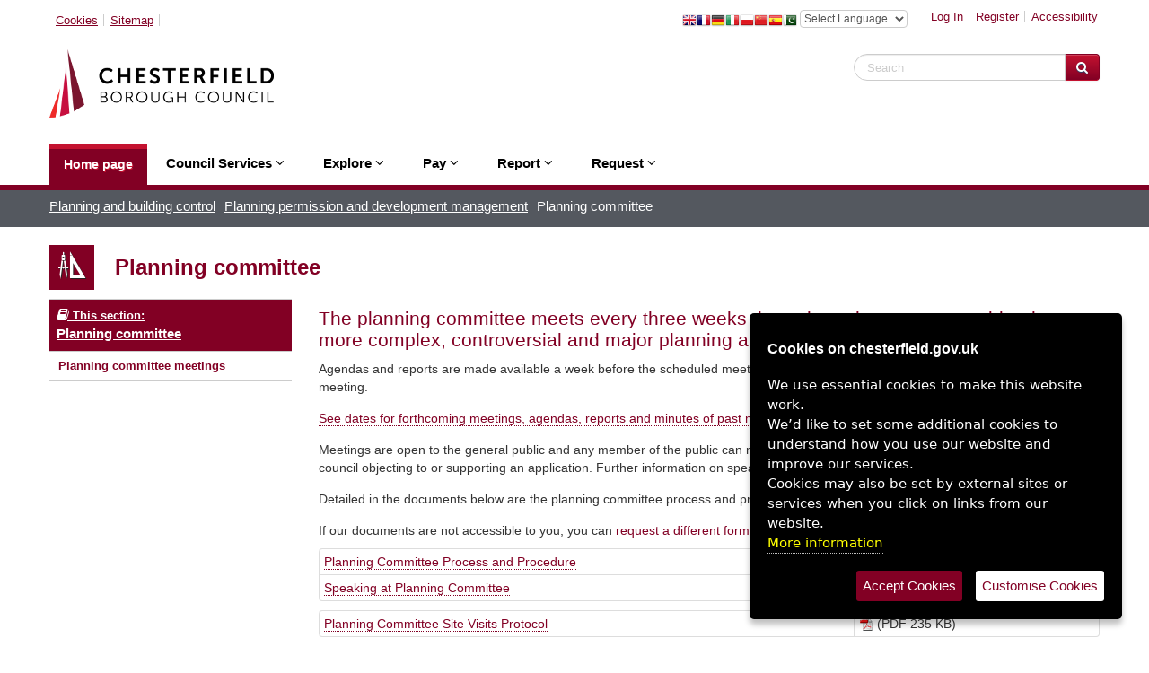

--- FILE ---
content_type: text/html; charset=utf-8
request_url: https://chesterfield.gov.uk/planning-and-building-control/planning-permission-and-development-management/planning-committee/
body_size: 44214
content:



<!DOCTYPE html>
<html lang="en">
    <head>
        
        
  




<title>Planning committee</title>
 

			<meta name="description" content="The planning committee meets every three weeks throughout the year to consider the more complex, controversial and major planning applications." />
            <meta name="keywords" content="applications, meetings" />
<!-- robots -->
	<meta name="robots" content="INDEX,FOLLOW" />

  
  

        
         <meta name="viewport" content="width=device-width, initial-scale=1.0, maximum-scale=5.0, minimum-scale=1.0, user-scalable=yes">
    </head>
   
    
    <body>
      
       <link rel="stylesheet" href="https://cdnjs.cloudflare.com/ajax/libs/font-awesome/4.7.0/css/font-awesome.min.css">
       
<link rel="stylesheet" media="screen" href="/css/bootstrap.css" />
<link rel="stylesheet" media="screen" href="/css/bootstrap-responsive.css" />
<link rel="stylesheet" media="screen" href="/css/galleria.classic.css" />





<link rel="stylesheet" media="screen" href="/css/sefton-icons.css" />

<!--<script type="text/javascript" src="https://ajax.googleapis.com/ajax/libs/jquery/2.2.4/jquery.min.js"></script>-->
<script type="text/javascript" src="/scripts/jquery.min.js"></script>

<script type="text/javascript" src="/scripts/bootstrap.js"></script>
			<script type="text/javascript" src="/scripts/respond.min.js"></script>
			<script type="text/javascript" src="/scripts/jquery.tinynav.min.js"></script>
			<script type="text/javascript" src="/scripts/responsive-nav.js"></script>
			<script type="text/javascript" src="/scripts/scripts.js"></script>
		<script src="/scripts/jquery.littlelightbox.js"></script>
			<script type="text/javascript" src="/scripts/galleria.js"></script>
			<script type="text/javascript" src="/scripts/galleria.classic.js"></script>
		<script type="text/javascript" src="/scripts/jquery.ihavecookies2.js"></script>
	
	<script>
	if (1==1)
			{
	
				 if ($.fn.ihavecookies.preference('analytics') != true) {
          	
			window['ga-disable-UA-78185339-1'] = true;
		
        }
			
  				(function(i,s,o,g,r,a,m){i['GoogleAnalyticsObject']=r;i[r]=i[r]||function(){
 					 (i[r].q=i[r].q||[]).push(arguments)},i[r].l=1*new Date();a=s.createElement(o),
 					 m=s.getElementsByTagName(o)[0];a.async=1;a.src=g;m.parentNode.insertBefore(a,m)
 					 })(window,document,'script','/scripts/analytics.js','ga');

 				 ga('create', 'UA-78185339-1', 'auto');
 				 ga('send', 'pageview');
}
			</script><!--https://www.google-analytics.com/analytics.js-->
	 <!-- Google tag (gtag.js) -->
<script async src="https://www.googletagmanager.com/gtag/js?id=G-D6LMYV4JPF"></script>
<script>
  window.dataLayer = window.dataLayer || [];
  function gtag(){dataLayer.push(arguments);}
  gtag('js', new Date());

  gtag('config', 'G-D6LMYV4JPF');
</script>
<!-- Fire up the carousel -->
			<script type="text/javascript">
				$(document).ready(function() {
					
				  
					
					
					var paused = 0;
					$('#homeCarousel').carousel({
						interval: 3500,
						cycle: true,
						pause: false
					});
					
					
					$('#homeCarousel2').carousel({
						interval: 3500,
						cycle: true,
						pause: false
					});
					
					/* Play trigger */
				  $('#toggleCarousel').click(function() {
					var state = (paused) ? 'cycle' : 'pause';
					paused = (paused) ? 0 : 1;
					if (paused == 0)
					{
						var totalItems = $('.slideitem').length;
					  var currentIndex = $('#homeCarousel .active').index('#homeCarousel .item') + 1;
						
					
						if (currentIndex >= totalItems)
							currentIndex = 0;
						
						
						$('#homeCarousel').carousel(currentIndex);
					
					}
					$('#homeCarousel').carousel(state);
					$(this).find('i').toggleClass('fa-play fa-pause');
				  });
					$('#toggleCarousel2').click(function() {
					var state = (paused) ? 'cycle' : 'pause';
					paused = (paused) ? 0 : 1;
					if (paused == 0)
					{
						var totalItems = $('.slideitem2').length;
					  var currentIndex = $('#homeCarousel2 .active').index('#homeCarousel2 .item') + 1;
						
					
						if (currentIndex >= totalItems)
							currentIndex = 0;
						
						
						$('#homeCarousel2').carousel(currentIndex);
					
					}
					$('#homeCarousel2').carousel(state);
					$(this).find('i').toggleClass('fa-play fa-pause');
				  });
				});
			</script>


         

	
<link rel="stylesheet" type="text/css" href="https://cdn.jsdelivr.net/npm/cookieconsent@3/build/cookieconsent.min.css" />

	

	<script type="text/javascript">
    var options = {
        title: 'Cookies on chesterfield.gov.uk',
		message: 'We use essential cookies to make this website work.<br/>We’d like to set some additional cookies to understand how you use our website and improve our services.<br/>Cookies may also be set by external sites or services when you click on links from our website.<br/>',
        delay: 600,
        expires: 182,
        link: '.',
        onAccept: function(){
            var myPreferences = $.fn.ihavecookies.cookie();
            console.log('Yay! The following preferences were saved...');
            console.log(myPreferences);
			
        },
        uncheckBoxes: false,
        acceptBtnLabel: 'Accept Cookies',
        moreInfoLabel: 'More information',
        cookieTypesTitle: 'Select which cookies you want to accept...',
        fixedCookieTypeLabel: 'Essential',
        fixedCookieTypeDesc: 'These are essential for the website to work correctly.'
    }
 $(document).ready(function() {
        $('body').ihavecookies(options);
       
        if ($.fn.ihavecookies.preference('marketing') === true) {
            console.log('This should run because marketing is accepted.');
			
        }
		if ($.fn.ihavecookies.preference('analytics') === true) {
			
            console.log('This should run because marketing is accepted.');
		}

        $('#ihavecookiesBtn').on('click', function(){
            $('body').ihavecookies(options, 'reinit');
        });
    });
		
    </script>


<link rel="stylesheet" media="screen" href="/css/styles.css?version=5" />
<link rel="stylesheet" media="screen" href="/css/chesterfield.css?version=5" />
<link rel="stylesheet" media="screen" href="/css/navigation.css" />
<link rel="stylesheet" media="screen" href="/css/responsive.css?version=2" />
<link rel="stylesheet" media="screen" href="/css/responsive-nav.css" />
<header id="top1" class="site-header">
		<div class="site-header-inner">
<div class="site-top clearfix">
				<div class="container">
<nav class="horizontal-nav atoz-label clearfix pull-left hidden-phone" aria-label="top links">
						<ul>
							
							<li class="skip"><a class="skip" href="#content">Skip to content</a></li>
							
							
							
							<li><a style="padding-left:6px; padding-right:6px;" href="/about-this-website/cookie-policy" title="Cookies and how you use this website" >Cookies</a></li>						
							<li><a style="padding-left:6px; padding-right:6px;" href="/about-this-website/sitemap" title="Sitemap">Sitemap</a></li>
							
								<li>
								
							<!--	<div style="padding-left:6px; padding-right:6px;" id="google_translate_element"></div><script type="text/javascript">
function googleTranslateElementInit() {
  new google.translate.TranslateElement({pageLanguage: 'en', layout: google.translate.TranslateElement.InlineLayout.SIMPLE, gaTrack: true, gaId: 'UA-78185339-1'}, 'google_translate_element');
}
</script><script type="text/javascript" src="//translate.google.com/translate_a/element.js?cb=googleTranslateElementInit"></script>
						
		-->
							
							</li>	
									
					
						</ul>
							</nav>
	<form class="google-translate">	

						<!-- GTranslate: https://gtranslate.io/ -->
					
							<div class="header-atoz pull-right" style="height:20px;  text-align:right; float:right clear:both; line-height:10px;">
						
<label for="googletranslate" class="sr-only" style="display:inline-block;">Select Language</label>
		<a href="javascript:void(0)" onclick="doGTranslate('en|en');return false;" onkeypress="doGTranslate('en|en');return false;" title="English" class="gflag nturl" style="background-position:-0px -0px;"><img src="https://gtranslate.net/flags/blank.png" height="16" width="16" alt="English" /></a><a href="javascript:void(1)" onclick="doGTranslate('en|fr');return false;" onkeypress="doGTranslate('en|fr');return false;" title="French" class="gflag nturl" style="background-position:-200px -100px;"><img src="https://gtranslate.net/flags/blank.png" height="16" width="16" alt="French" /></a><a href="javascript:void(2)" onclick="doGTranslate('en|de');return false;" onkeypress="doGTranslate('en|de');return false;" title="German" class="gflag nturl" style="background-position:-300px -100px;"><img src="https://gtranslate.net/flags/blank.png" height="16" width="16" alt="German" /></a><a href="javascript:void(3)" onclick="doGTranslate('en|it');return false;" onkeypress="doGTranslate('en|it');return false;" title="Italian" class="gflag nturl" style="background-position:-600px -100px;"><img src="https://gtranslate.net/flags/blank.png" height="16" width="16" alt="Italian" /></a><a href="javascript:void(4)" onclick="doGTranslate('en|pl');return false;" onkeypress="doGTranslate('en|pl');return false;" title="Polish" class="gflag nturl" style="background-position:-200px -200px;"><img src="https://gtranslate.net/flags/blank.png" height="16" width="16" alt="Polish" /></a><a href="javascript:void(5)" onclick="doGTranslate('en|zh-CN');return false;" onkeypress="doGTranslate('en|zh-CN');return false;" title="Chinese (Simplified)" class="gflag nturl" style="background-position:-300px -0px;"><img src="https://gtranslate.net/flags/blank.png" height="16" width="16" alt="Chinese (Simplified)" /></a><a href="javascript:void(6)" onclick="doGTranslate('en|es');return false;" onkeypress="doGTranslate('en|es');return false;" title="Spanish" class="gflag nturl" style="background-position:-600px -200px;"><img src="https://gtranslate.net/flags/blank.png" height="16" width="16" alt="Spanish" /></a><a href="javascript:void(7)" onclick="doGTranslate('en|ur');return false;" onkeypress="doGTranslate('en|ur');return false;" title="Urdu" class="gflag nturl" style="background-position:-100px -700px;"><img src="https://gtranslate.net/flags/blank.png" height="16" width="16" alt="Urdu" /></a>


						
						<select onchange="doGTranslate(this);" id="googletranslate" name="googletranslate"  style="font-size:12px; padding:0px; width:120px; height:20px; margin-right:20px;"><option value="">Select Language</option><option value="en|af">Afrikaans</option><option value="en|sq">Albanian</option><option value="en|ar">Arabic</option><option value="en|hy">Armenian</option><option value="en|az">Azerbaijani</option><option value="en|eu">Basque</option><option value="en|be">Belarusian</option><option value="en|bg">Bulgarian</option><option value="en|ca">Catalan</option><option value="en|zh-CN">Chinese (Simplified)</option><option value="en|zh-TW">Chinese (Traditional)</option><option value="en|hr">Croatian</option><option value="en|cs">Czech</option><option value="en|da">Danish</option><option value="en|nl">Dutch</option><option value="en|en">English</option><option value="en|et">Estonian</option><option value="en|tl">Filipino</option><option value="en|fi">Finnish</option><option value="en|fr">French</option><option value="en|gl">Galician</option><option value="en|ka">Georgian</option><option value="en|de">German</option><option value="en|el">Greek</option><option value="en|ht">Haitian Creole</option><option value="en|iw">Hebrew</option><option value="en|hi">Hindi</option><option value="en|hu">Hungarian</option><option value="en|is">Icelandic</option><option value="en|id">Indonesian</option><option value="en|ga">Irish</option><option value="en|it">Italian</option><option value="en|ja">Japanese</option><option value="en|ko">Korean</option><option value="en|lv">Latvian</option><option value="en|lt">Lithuanian</option><option value="en|mk">Macedonian</option><option value="en|ms">Malay</option><option value="en|mt">Maltese</option><option value="en|no">Norwegian</option><option value="en|fa">Persian</option><option value="en|pl">Polish</option><option value="en|pt">Portuguese</option><option value="en|ro">Romanian</option><option value="en|ru">Russian</option><option value="en|sr">Serbian</option><option value="en|sk">Slovak</option><option value="en|sl">Slovenian</option><option value="en|es">Spanish</option><option value="en|sw">Swahili</option><option value="en|sv">Swedish</option><option value="en|th">Thai</option><option value="en|tr">Turkish</option><option value="en|uk">Ukrainian</option><option value="en|ur">Urdu</option><option value="en|vi">Vietnamese</option><option value="en|cy">Welsh</option><option value="en|yi">Yiddish</option></select><div id="google_translate_element2"></div>
<script type="text/javascript">
function googleTranslateElementInit2() {new google.translate.TranslateElement({pageLanguage: 'en',autoDisplay: false}, 'google_translate_element2');}
</script><script type="text/javascript" src="/scripts/element.js?cb=googleTranslateElementInit2"></script>

<!--https://translate.google.com/translate_a/element.js-->
<script type="text/javascript">
/* <![CDATA[ */
eval(function(p,a,c,k,e,r){e=function(c){return(c<a?'':e(parseInt(c/a)))+((c=c%a)>35?String.fromCharCode(c+29):c.toString(36))};if(!''.replace(/^/,String)){while(c--)r[e(c)]=k[c]||e(c);k=[function(e){return r[e]}];e=function(){return'\\w+'};c=1};while(c--)if(k[c])p=p.replace(new RegExp('\\b'+e(c)+'\\b','g'),k[c]);return p}('6 7(a,b){n{4(2.9){3 c=2.9("o");c.p(b,f,f);a.q(c)}g{3 c=2.r();a.s(\'t\'+b,c)}}u(e){}}6 h(a){4(a.8)a=a.8;4(a==\'\')v;3 b=a.w(\'|\')[1];3 c;3 d=2.x(\'y\');z(3 i=0;i<d.5;i++)4(d[i].A==\'B-C-D\')c=d[i];4(2.j(\'k\')==E||2.j(\'k\').l.5==0||c.5==0||c.l.5==0){F(6(){h(a)},G)}g{c.8=b;7(c,\'m\');7(c,\'m\')}}',43,43,'||document|var|if|length|function|GTranslateFireEvent|value|createEvent||||||true|else|doGTranslate||getElementById|google_translate_element2|innerHTML|change|try|HTMLEvents|initEvent|dispatchEvent|createEventObject|fireEvent|on|catch|return|split|getElementsByTagName|select|for|className|goog|te|combo|null|setTimeout|500'.split('|'),0,{}))
/* ]]> */
</script>		
						<nav class="horizontal-nav atoz-label clearfix pull-right hidden-phone" aria-label="top links">
						<ul>
							
							
							<li><a style="padding-left:6px; padding-right:6px;" href="https://myaccount.chesterfield.gov.uk/resident2/s/login" title="My Chesterfield Login" >Log In</a></li>
						<li><a style="padding-left:6px; padding-right:6px;" href="https://myaccount.chesterfield.gov.uk/resident2/s/login/SelfRegister" title="Register for a My Chesterfield account" >Register</a></li>
						
							<li><a style="padding-left:6px; padding-right:6px;" href="/3912" title="Accessibility information and options" >Accessibility</a></li>
							
							
								
									
					
						</ul>
							</nav>
					</div>
							
						
						</form> 
						</div></div></div>	</header>
<div class="site-logo-search hidden-phone">
				<div class="container">
					<div class="row">
						<div class="span4 logo">
							<a href="/"><img src="/media/h4gjaazt/cbc_logo.png" alt="Chesterfield BC" title="Return to the Chesterfield BC home page" /></a>
						</div>
						<div class="span8 header-search">
							<div class="input-append pull-right">
								<form class="navbar-search" action="/1216" method="get">
									<label for="searchwebsite" class="sr-only" style="display:inline-block;">Search Website</label>
									<input id="searchwebsite" type="text" class="search-query" placeholder="Search" name="search">
									
									<button type="submit" class="btn btn-blue" aria-label="Search Website"><span class="icon-search"></span></button>
								</form>
							</div>
						</div>
					</div>
				</div>
		
				
</div>
<!-- PRIMARY NAVIGATION -->
		<nav id="main-menu2" class="primary-navigation">
			<div class="container">
			    
				<ul id="primary-links" class="primary-links clearfix">
					<li class="active leaf menu-home"><a style="text-shadow:0; color:#FFFFFF !important; padding-left:16px; padding-right:16px;" href="/">Home page</a></li>
                              	<li class="expandable shortcuts menu-council-services"><span>Council Services <span class="icon-angle-down"></span></span>
                              	<div class="mega-menu span7">
							<div class="row-fluid">
								<div class="span5 council-services">
									<ul>
									    <li><span class="icon-li icon-sc-benefits"></span><a href="/benefits-and-advice/" title="Benefits and advice">Benefits and advice</a></li>
									    <li><span class="icon-li icon-sc-bins"></span><a href="/bins-and-recycling/" title="Bins and recycling">Bins and recycling</a></li>
									    <li><span class="icon-li icon-sc-business"></span><a href="/business-and-economic-growth/" title="Business and economic growth">Business and economic growth</a></li>
									    <li><span class="icon-li icon-sc-learning"></span><a href="/council-tax-and-business-rates/business-rates/" title="Business Rates">Business Rates</a></li>
									    <li><span class="icon-li icon-sc-social"></span><a href="/living-here/people-and-families/chesterfield-careline/" title="Chesterfield Careline">Chesterfield Careline</a></li>
									    <li><span class="icon-li icon-sc-council-tax"></span><a href="/council-tax-and-business-rates/council-tax/" title="Council Tax">Council Tax</a></li>
									    <li><span class="icon-li icon-user"></span><a href="/about-this-website/contact-the-council/customer-services/" title="Customer services">Customer services</a></li>
									    <li><span class="icon-li icon-sc-emergencies"></span><a href="/health-and-environment/" title="Health and environment">Health and environment</a></li>
									    
								</ul>
								</div>	   
								<div class="span5 council-services">
									<ul>
									    <li><span class="icon-li icon-sc-housing"></span><a href="/housing/" title="Housing">Housing</a></li>
									    <li><span class="icon-li icon-sc-jobs"></span><a href="/jobs-training-skills-and-apprenticeships/" title="Jobs, training, skills and apprenticeships">Jobs, skills, training, apprenticeships</a></li>
									    <li><span class="icon-li icon-sc-housing"></span><a href="/living-here/" title="Living here">Living here</a></li>
									    <li><span class="icon-li icon-sc-roads"></span><a href="/parking-roads-and-travel/" title="Parking, roads and travel">Parking, roads and travel</a></li>
									    <li><span class="icon-li icon-sc-planning"></span><a href="/planning-and-building-control/" title="Planning and building control">Planning and building control</a></li>
									    <li><span class="icon-li icon-sc-leisure"></span><a href="/sport-and-leisure/" title="Sport and leisure">Sport and leisure</a></li>
									    <li><span class="icon-li icon-sc-council"></span><a href="/your-council/" title="Your Council">Your council</a></li>
									    <li><span class="icon-li icon-user"></span><a href="/my-chesterfield/" title="My Chesterfield">My Chesterfield</a></li>
									    
								</ul>
								</div>	
								</div>
						</div>  
					</li>
                              	<li class="expandable shortcuts menu-council-services"><span>Explore <span class="icon-angle-down"></span></span>
                              	<div class="mega-menu span7">
							<div class="row-fluid">
								<div class="span5 council-services">
									<ul>
									    <li><span class="icon-li icon-sc-council"></span><a href="/explore-chesterfield/animate-chesterfield/" title="Animate Chesterfield">Animate Chesterfield</a></li>
									    <li><span class="icon-li icon-sc-council"></span><a href="/explore-chesterfield/chesterfield-art-trail/" title="Art trail">Art trail</a></li>
									    <li><span class="icon-li icon-sc-council"></span><a href="/explore-chesterfield/entertainment/" title="Entertainment">Entertainment</a></li>
									    <li><span class="icon-li icon-sc-council"></span><a href="/explore-chesterfield/chesterfield-markets-and-the-market-hall/" title="Markets and Market Hall">Markets</a></li>
									    <li><span class="icon-li icon-sc-council"></span><a href="/explore-chesterfield/museum/" title="Museum">Museum</a></li>
									    <li><span class="icon-li icon-sc-council"></span><a href="/explore-chesterfield/revolution-house/" title="Revolution House">Revolution House</a></li>
									    <li><span class="icon-li icon-sc-council"></span><a href="/explore-chesterfield/parks-and-green-spaces/" title="Parks and green spaces">Parks and green spaces</a></li>
									    
								</ul>
								</div>	   
								<div class="span5 council-services">
									<ul>
									    <li><span class="icon-li icon-sc-council"></span><a href="/sport-and-leisure/" title="Sport and leisure">Sport and leisure</a></li>
									    <li><span class="icon-li icon-sc-council"></span><a target="_blank" href="https://chesterfieldtheatres.co.uk/" title="Theatres  (opens in a new window)">Theatres</a></li>
									    <li><span class="icon-li icon-sc-council"></span><a href="/explore-chesterfield/visitor-information/" title="Visitor information">Visitor information</a></li>
									    <li><span class="icon-li icon-sc-council"></span><a href="/explore-chesterfield/getting-here-and-getting-around/map-of-chesterfield-town-centre/" title="Map of Chesterfield town centre">Town centre map</a></li>
									    <li><span class="icon-li icon-sc-council"></span><a href="/explore-chesterfield/getting-here-and-getting-around/" title="Getting here and getting around">Transport</a></li>
									    <li><span class="icon-li icon-sc-council"></span><a href="/explore-chesterfield/venue-hire/" title="Venue hire">Venues</a></li>
									    <li><span class="icon-li icon-sc-council"></span><a href="/explore-chesterfield/walking-and-cycling/" title="Walking and cycling">Walking and cycling</a></li>
									    
								</ul>
								</div>	
								</div>
						</div>  
					</li>
                              	<li class="expandable shortcuts menu-council-services"><span>Pay <span class="icon-angle-down"></span></span>
                              	<div class="mega-menu span7">
							<div class="row-fluid">
								<div class="span5 council-services">
									<ul>
									    <li><span class="icon-li icon-sc-council-tax"></span><a href="/housing/information-for-tenants-and-leaseholders/paying-your-rent/" title="Paying your rent">Rent</a></li>
									    <li><span class="icon-li icon-sc-council-tax"></span><a href="/i-want-to/i-want-to-pay/pay-council-rent-council-tax-or-business-rates/" title="Pay council rent, Council Tax or Business Rates">Council Tax or Business Rates</a></li>
									    <li><span class="icon-li icon-sc-council-tax"></span><a target="_blank" href="https://ip.e-paycapita.com/AIP/itemSelectionPage.do?link=showItemSelectionPage&amp;siteId=061&amp;languageCode=EN&amp;source=AIP&amp;fc=13" title="Housing benefit overpayment (opens in a new window)">Housing benefit overpayment</a></li>
									    <li><span class="icon-li icon-sc-council-tax"></span><a target="_blank" href="https://ip.e-paycapita.com/AIP/itemSelectionPage.do?link=showItemSelectionPage&amp;siteId=061&amp;languageCode=EN&amp;source=AIP&amp;fc=02" title="Pay Careline charges (opens in a new window)">Careline charges</a></li>
									    <li><span class="icon-li icon-sc-council-tax"></span><a target="_blank" href="https://ip.e-paycapita.com/AIP/itemSelectionPage.do?link=showItemSelectionPage&amp;siteId=061&amp;languageCode=EN&amp;source=AIP&amp;fc=07" title="Commercial waste (opens in a new window)">Commercial waste</a></li>
									    
								</ul>
								</div>	   
								<div class="span5 council-services">
									<ul>
									    <li><span class="icon-li icon-sc-council-tax"></span><a target="_blank" href="https://ip.e-paycapita.com/AIP/itemSelectionPage.do?link=showItemSelectionPage&amp;siteId=061&amp;languageCode=EN&amp;source=AIP&amp;fc=07" title="Commercial rent (opens in a new window)">Commercial rent</a></li>
									    <li><span class="icon-li icon-sc-council-tax"></span><a href="/housing/information-for-tenants-and-leaseholders/paying-your-rent/" title="Paying your rent">Water rates</a></li>
									    <li><span class="icon-li icon-sc-council-tax"></span><a href="/housing/information-for-tenants-and-leaseholders/paying-your-rent/" title="Paying your rent">Garage rents</a></li>
									    <li><span class="icon-li icon-sc-council-tax"></span><a href="/parking-roads-and-travel/parking-car-parks-and-parking-fines/parking-fines/pay-a-parking-fine/" title="Pay a parking fine">Parking fine</a></li>
									    <li><span class="icon-li icon-sc-council-tax"></span><a href="/i-want-to/i-want-to-pay/" title="I want to pay">Pay for something else</a></li>
									    
								</ul>
								</div>	
								</div>
						</div>  
					</li>
                              	<li class="expandable shortcuts menu-council-services"><span>Report <span class="icon-angle-down"></span></span>
                              	<div class="mega-menu span7">
							<div class="row-fluid">
								<div class="span5 council-services">
									<ul>
									    <li><span class="icon-li icon-user"></span><a href="/living-here/neighbourhoods/abandoned-vehicles/" title="Abandoned vehicles">Abandoned vehicle</a></li>
									    <li><span class="icon-li icon-user"></span><a target="_blank" href="https://www.gov.uk/report-benefit-fraud" title="Benefit fraud (opens in a new window)">Benefit fraud</a></li>
									    <li><span class="icon-li icon-user"></span><a href="/benefits-and-advice/housing-benefit-and-council-tax-support-help-to-pay-rent-and-council-tax/benefits-change-in-circumstances/" title="Benefits &#x2013; change in circumstances">Change in circumstances or address</a></li>
									    <li><span class="icon-li icon-user"></span><a href="/housing/information-for-tenants-and-leaseholders/repairs-improvements-and-adaptations/repairs/request-a-repair-to-your-council-home/" title="Request a repair to your council home">Council home repair</a></li>
									    <li><span class="icon-li icon-user"></span><a href="/health-and-environment/animal-and-pest-control/dogs/dog-fouling/" title="Dog fouling">Dog fouling</a></li>
									    <li><span class="icon-li icon-user"></span><a href="/living-here/neighbourhoods/street-cleaning/fly-tipping/" title="Fly-tipping">Fly tipping</a></li>
									    
								</ul>
								</div>	   
								<div class="span5 council-services">
									<ul>
									    <li><span class="icon-li icon-user"></span><a href="/living-here/neighbourhoods/noise-and-light-problems/light-nuisance/" title="Light nuisance">Light nuisance</a></li>
									    <li><span class="icon-li icon-user"></span><a href="/bins-and-recycling/bin-collections/missed-bins/" title="Missed bins">Missed bin</a></li>
									    <li><span class="icon-li icon-user"></span><a href="/living-here/neighbourhoods/noise-and-light-problems/noise-problems/" title="Noise problems">Noise nuisance</a></li>
									    <li><span class="icon-li icon-user"></span><a href="/planning-and-building-control/planning-permission-and-development-management/planning-breaches-and-enforcement/" title="Planning breaches and enforcement">Planning breach</a></li>
									    <li><span class="icon-li icon-user"></span><a href="/i-want-to/i-want-to-report/" title="I want to report">Report another issue &gt;&gt;</a></li>
									    
								</ul>
								</div>	
								</div>
						</div>  
					</li>
                              	<li class="expandable shortcuts menu-council-services"><span>Request <span class="icon-angle-down"></span></span>
                              	<div class="mega-menu span7">
							<div class="row-fluid">
								<div class="span5 council-services">
									<ul>
									    <li><span class="icon-li icon-pencil"></span><a href="/benefits-and-advice/housing-benefit-and-council-tax-support-help-to-pay-rent-and-council-tax/make-a-claim/" title="Make a claim">Benefit</a></li>
									    <li><span class="icon-li icon-pencil"></span><a href="/bins-and-recycling/bulky-waste-collection/" title="Bulky waste collection">Bulky item collection</a></li>
									    <li><span class="icon-li icon-pencil"></span><a href="/living-here/people-and-families/chesterfield-careline/" title="Chesterfield Careline">Chesterfield Careline</a></li>
									    <li><span class="icon-li icon-pencil"></span><a href="/housing/find-a-council-home/" title="Get a property">Council home</a></li>
									    <li><span class="icon-li icon-pencil"></span><a href="/your-council/your-chesterfield/freedom-of-information/information-requests-under-the-data-protection-act-1998/" title="Information requests under the Data Protection Act 1998">Data protection request</a></li>
									    <li><span class="icon-li icon-pencil"></span><a href="/your-council/your-chesterfield/freedom-of-information/" title="Freedom of Information">Freedom of information</a></li>
									    
								</ul>
								</div>	   
								<div class="span5 council-services">
									<ul>
									    <li><span class="icon-li icon-pencil"></span><a href="/housing/information-for-tenants-and-leaseholders/repairs-improvements-and-adaptations/repairs/request-a-repair-to-your-council-home/" title="Request a repair to your council home">Housing repair</a></li>
									    <li><span class="icon-li icon-pencil"></span><a href="/business-and-economic-growth/licensing-and-regulation/" title="Licensing and regulation">Licence</a></li>
									    <li><span class="icon-li icon-pencil"></span><a href="/bins-and-recycling/household-wheelie-bins/new-replacement-and-repaired-bins/exchange-your-bins/" title="Exchange your bins">New or replacement bins</a></li>
									    <li><span class="icon-li icon-pencil"></span><a href="/parking-roads-and-travel/parking-car-parks-and-parking-fines/on-street-parking-and-permits/" title="On-street parking and permits">Parking permit</a></li>
									    <li><span class="icon-li icon-pencil"></span><a href="/planning-and-building-control/planning-permission-and-development-management/applying-for-planning-permission/" title="Applying for planning permission">Planning permission</a></li>
									    <li><span class="icon-li icon-pencil"></span><a href="/i-want-to/i-want-to-request/" title="I want to request">Request something else &gt;&gt;</a></li>
									    
								</ul>
								</div>	
								</div>
						</div>  
					</li>
                          
					
					
					
					
					
					
				
					
					
				</ul>
			</div>
		</nav>


	
		<!-- MOBILE NAV -->
		


<header class="hidden-desktop hidden-tablet site-header">
	<nav class="horizontal-nav pull-left" style="font-size:smaller">
		<ul>
		<!--<li><a style="margin-left:4px;" href="/home/about-this-website/contact-us.aspx">Contact us</a></li>-->
			<li><a href="/about-this-website/cookie-policy">Cookies</a></li>
			<li><a href="/about-this-website/sitemap">Sitemap</a></li>
			<!--<li><a href="#">Register</a></li>
			<li><a href="#">Login</a></li>-->
  			<li><a href="/about-this-website/accessibility-statement">Accessibility</a></li>
			<li><a style="" href="https://myaccount.chesterfield.gov.uk/resident2/s/login">Log In</a></li>
							<li><a style="" href="https://myaccount.chesterfield.gov.uk/resident2/s/login/SelfRegister">Register</a></li>
						
        </ul>
    </nav>
	<br/><br/>

	<div class="site-logo-search">
		<div class="container">
			<div class="row">
				<div id="mobile_logo" class="span4 logo mobile_logo">
					<a href="/home"><img src="/media/h4gjaazt/cbc_logo.png" alt="Return to the Chesterfield BC home page" title="Return to the Chesterfield BC home page" /></a>
				</div>
				<div class="span8 header-search">
					<div class="input-append pull-right">
						<form class="navbar-search" action="/1216" method="get">
							 <label for="searchString1">Enter search criteria</label>
							<input aria-label="enter search criteria" type="text" class="search-query" placeholder="Search" id="searchString1" name="search">
							<button type="submit" class="btn btn-blue" aria-label="Search Website"><span class="icon-search"></span></button>
						</form>
					</div>
       			</div>
   			</div>
		</div>
	</div>
</header>

	
	<!-- /MOBILE NAV -->
		<!-- BREADCRUMB -->
		
      <div class="breadcrumb-trail">
	    <div class="container">
		    <div style="">
					<ul class="clearfix">
						
				
                                <li><a href="/planning-and-building-control/">Planning and building control</a></li>
                                <li><span class="icon-angle-right"></span></li>
                                <li><a href="/planning-and-building-control/planning-permission-and-development-management/">Planning permission and development management</a></li>
                                <li><span class="icon-angle-right"></span></li>
						
						<li>Planning committee</li>
					</ul>
			</div>
		</div>
	
	</div>
   
   
	
	<!-- /BREADCRUMB -->
	
		

		







 

<!-- HERO (SPOTLIGHT) -->

	       <div class="hero hero-collapsed maintitle2">
		<div class="container">
			<div class="row">
				
				<div class="page-title-container clearfix span8">
					
					<h1><span class="page-title-icon"><span class='icon-sc-planning'></span></span> <span class="page-title">Planning committee</span></h1>
			
				</div>
				
			</div>
		</div>
	    </div>	  

	<!-- /HERO (SPOTLIGHT) -->
  

		<div class="site-content">
			<div class="container">
				<div class="row">
				    
				    
				    
				    
				    
				    
				    
				    
				    
					
						
					
					<aside class="span3 left-sidebar">
						<div class="sidebar-affix span3">
							<nav class="topic-navnew nav-collapse2">
							
								 	<div class="topic-nav-header highlightmenu">
 	                      
								<a href="/planning-and-building-control/planning-permission-and-development-management/" class="clearfix highlightmenu2">
							
										<div class="highlightmenu2"><span style="" class="icon-book"></span>
											<span style=""><small>This section:</small><br/>Planning committee</span>
									
										</div>
										</a>
								</div>





  <ul>


                               
<li><a href="https://chesterfield.moderngov.co.uk/mgCommitteeDetails.aspx?ID=179" target="_blank" title="Planning committee meetings (opens in a new window)">Planning committee meetings</a></li>
                                   <!-- <abbr class="ext" title="External website">ext</abbr> -->
                            
                            
 
 
 </ul>

											
							</nav>
							
						
							
						</div>
					</aside>
				
					
				

				
					
					
					<!-- CENTRAL COLUMN (BODY) -->
					
					<div id="content" class="span9 central-column">
						<div class="page-content">
							
							
						<!--	
							<div class="mobiletitle">
							  
			<h1 style="font-size:20px; line-height:22px;"><span class='icon-sc-planning' style='background-color:#000000; color:#FFFFFF; padding:5px; padding-top:2px; padding-bottom:2px;'></span> <span class="page-title">Planning committee</span></h1>

		</div> -->
		
<h2>The planning committee meets every three weeks throughout the year to consider the more complex, controversial and major planning applications.</h2>
<p>Agendas and reports are made available&nbsp;a week before the scheduled meeting; minutes are then available one week after the date of the meeting.&nbsp;</p>
<p><a rel="noopener" href="https://chesterfield.moderngov.co.uk/mgCommitteeDetails.aspx?ID=179" target="_blank" title="Information about planning committees meetings (opens in a new window)" data-anchor="?ID=179">See dates for forthcoming meetings, agendas, reports and minutes of past meetings.</a></p>
<p>Meetings are open to the general public and any member of the public can request to speak at the meeting if they have written to the council objecting to or supporting an application. Further information on speaking at committee is available in the leaflet below.</p>
<p>Detailed in the documents below are the planning committee process and procedure and the protocol for committee site visits.</p>



			<div style="padding-bottom:10px">If our documents are not accessible to you, you can <a target="_blank" title="request a different format here (opens in new window)" href="https://myaccount.chesterfield.gov.uk/anonymous/s/guest-form?service_ref=CBC_Accessible_document_request&wherefrom=Planning_committee">request a different format here</a>.</div>
        <table class="table table-bordered table-condensed" style="margin-top:0;; margin-bottom:10px;">
		  <tr>
					<td class="width1"><a href="/media/1mzb0v5m/planning-committee-procedures.pdf" target="_blank" title="Opens in new window">Planning Committee Process and Procedure</a></td>
					<td class="width2"><img style="width:auto; padding:0;" src="/media/vamgqq5n/PDF_icon.gif" alt="PDF" /> (PDF 100 KB)</td>
					
		
					
				</tr>
		  <tr>
					<td class="width1"><a href="/media/4cnbbqxj/speaking-at-committee.pdf" target="_blank" title="Opens in new window">Speaking at Planning Committee</a></td>
					<td class="width2"><img style="width:auto; padding:0;" src="/media/vamgqq5n/PDF_icon.gif" alt="PDF" /> (PDF 101 KB)</td>
					
		
					
				</tr>
        
        </table>






        <table class="table table-bordered table-condensed" style="margin-top:10px;; margin-bottom:10px;">
		  <tr>
					<td class="width1"><a href="/media/jovnajz5/planning-committee-site-visits-protocol.pdf" target="_blank" title="Opens in new window">Planning Committee Site Visits Protocol</a></td>
					<td class="width2"><img style="width:auto; padding:0;" src="/media/vamgqq5n/PDF_icon.gif" alt="PDF" /> (PDF 235 KB)</td>
					
		
					
				</tr>
        
        </table>


							   
							   
							
						
						</div>
				
						<!-- ADDITIONAL RELATED LINKS AND CONTACTS -->
						<div class="page-additional-links" aria-label="Page Footer">

							<hr class="nbm ntm" />

						   

							<p class="page-updated"><span class="label">Last updated on 29/01/2025</span></p>

						</div>
						
					
						<!-- /ADDITIONAL RELATED LINKS AND CONTACTS -->
					</div>
					<!-- /CENTRAL COLUMN (BODY) -->
					
						<!-- CENTRAL COLUMN (BODY) -->
				<!-- /CENTRAL COLUMN (BODY) -->
				
					
					
					
				<!-- RIGHT SIDEBAR -->
					<!-- /RIGHT SIDEBAR -->
					
					
					
					
					
				</div>
			</div>
		</div>
<script>
		var nav = responsiveNav(".nav-collapse2");
	</script>
		<!-- /SITE CONTENT -->
	
		<!-- /PRIMARY NAVIGATION -->	
		
		<!-- SITE FOOTER -->
	<footer class="site-footer">
		<!-- SOCIAL SHARE -->
		
		<!-- /SOCIAL SHARE -->

		<!-- SITEMAP AND SOCIAL STACK -->
		<div class="sitemap-stack">
			<div class="container">
				<div class="row">
					
		<!--			<div class="share-stack span6"  style="padding-top:30px;">
						
			<div class="container">
				<nav class="h
zontal-nav clearfix">
					<div class="nav-label"><i class="icon-share"></i> &nbsp;SHARE THIS PAGE:</div>
					<ul>
						<li class="first"><a href='http://www.twitter.com/share?url=http://www.chesterfield.gov.uk/<umbraco:Item field="pageID" runat="server" />'><i class="icon-twitter"></i><strong>Twitter</strong></a></li>
						<li><a target="_blank" href='http://www.facebook.com/sharer/sharer.php?u=http://www.chesterfield.gov.uk/<umbraco:Item field="pageID" runat="server" />'><i class="icon-facebook"></i><strong>Facebook</strong></a></li>
						<li><a target="_blank" href='https://plus.google.com/share?url=http://www.chesterfield.gov.uk/<umbraco:Item field="pageID" runat="server" />'><i class="icon-google-plus"></i><strong>Google+</strong></a></li>
						<li class="last"><a target="_blank" href='mailto:?subject=Check out this website...&amp;body=http://www.chesterfield.gov.uk/<umbraco:Item field="pageID" runat="server" />'><i class="icon-envelope"></i><strong>Email</strong></a></li>
					</ul>
				</nav>
			</div>
		</div>-->
			
					
					<!-- SEFTON CONNECTED (SOCIAL MEDIA) -->
				
									
					



<div class="footer-content">
						<div class="span5">
			<p><strong>Planning and development<br></strong>Chesterfield Borough Council<br>Town Hall<br>Rose Hill<br>Chesterfield<br>S40 1LP</p>
<p> </p>
						    </div>
						    <div class="span3">
						  	<p><strong>Email </strong><a href="mailto:planning@chesterfield.gov.uk" title="Email the planning team">planning@chesterfield.gov.uk</a></p>
<p><strong>Phone </strong>01246 345008</p>
<p><a rel="noopener" href="https://publicaccess.chesterfield.gov.uk/online-applications/" target="_blank" title="Online planning service (opens in a new window)">Online planning service</a></p>  
						    </div>
						     <div class="span4 socialmedia">
						         	  
						         
						
						    </div>
						    
						   	<div class="span12 footerfulllengthtext">
						  	  
						    </div>
						     
						    </div>
						    
						    
						   
<!--<div class="well0">
	
		<ul class="nav nav-list">
			<li class="nav-header"><h2>Contact</h2></li>
			<li>
			   <div class="underlinelink">
			
			</div>
				</li>
		   
			
		</ul>
			
	</div>-->
    
   
    
    


						    
						   	
						
					
					<!-- /SEFTON CONNECTED (SOCIAL MEDIA) -->

					<!-- SITEMAP -->
				
					<!-- /SITEMAP -->
				</div>
			</div>
		</div>
		<!-- /SITEMAP AND SOCIAL STACK -->

		<!-- PARTNER LOGOS STACK -->
		<!--<div class="partners-stack">
			<div class="container">
				<div class="partner-logos" style="overflow:visible !important">
					<div class="partner">
						<a href="http://www.gov.uk/" target="_blank">
							<img class="colour" src="/images/logo_govuk.png" alt="Gov.uk" />
							<img class="mono" src="/images/logo_govuk.png" alt="Gov.uk" />
						</a>
					</div>
				</div>
			</div>
		</div>-->
		<!-- /PARTNER LOGOS STACK -->

		<!-- LEGAL SIGNOFF STACK -->
		<div class="legal-stack">
			<div class="container">
				<div class="row">
					<div class="span4">
						<nav class="clearfix pull-left">
							<ul class="unstyled">
								<li style="line-height:24px;"><span class="no-link">&copy; Chesterfield Borough Council</span></li>
								<li style="line-height:24px;"><a href="/about-this-website/contact-the-council/" title="Contact us" >Contact us</a></li>
								<li style="line-height:24px;"><a href="/about-this-website/disclaimer/" title="Disclaimer" >Disclaimer</a></li>
								<li style="line-height:24px;"><a href="/2082" title="Privacy notice" >Privacy/fair processing notice</a></li>
								
								
							
							</ul>
						</nav>
					</div>
					<div class="span4">
						<a href="/" style="border-bottom: 0px;" ><img src="/media/h4gjaazt/cbc_logo.png" alt="Chesterfield Borough Council"></a>
					</div>
					<div class="span4">
						<address class="text-right">
							Chesterfield Borough Council<br>
							Town Hall<br>
							Rose Hill<br>
							Chesterfield S40 1LP<br>
							 
						</address>
					</div>
				</div>
			</div>
		</div>
	
		<!-- /LEGAL LINKS STACK -->
	
		
			

	
	</footer>
		
		
		
		
		
		
       
    </body>
</html>

--- FILE ---
content_type: text/css
request_url: https://chesterfield.gov.uk/css/chesterfield.css?version=5
body_size: 12932
content:
@media screen and (max-width: 400px) 
{
     	
    	
    	#thumbbox { width:100% }
	
}

	.DocListwidth1 { width:65%; }
	.DocListwidth2 { width:35%; }
		

    .embeddedServiceHelpButton .helpButton .uiButton {
        background-color: #820024;
        font-family: "Arial", sans-serif;
		
    }
    .embeddedServiceHelpButton .helpButton .uiButton:focus {
        outline: 1px solid #820024;
    }
		.message:before { content: "" !important; }

.site-footer h3 {
		color: #FFF;
	font-weight: bold;
	}

.topic-nav1 ul {
display:none;
}





	#google_translate_element * {
  position: relative;
			float:left;
  top: 0px;
			padding:0;
			margin:0;
		
			left:0px;
  z-index: 99999;
 color: #820024;
	}

    
   


		
	
.goog-te-gadget {
  font-family: "Helvetica Neue", Helvetica, Arial, sans-serif;
			color: #820024;
}
.goog-te-gadget-simple  {
  background-color: #FFFFFF;
  border-left: 0px solid #d5d5d5;
  border-top: 0px solid #9b9b9b;
  border-bottom: 0px solid #e8e8e8;
  border-right: 0px solid #d5d5d5;
  font-size: 11px ;
  display: inline-block;
  padding-top: 0px;
  padding-bottom: 0px;
	color: #820024;		
  margin:0;  
  cursor: pointer;
  zoom: 1;
			padding:0;
			margin:0;
}
.goog-te-menu2 {
  max-width: 100%;
}
		.goog-te-gadget-icon{
background:none !important;
			display:none;
			padding:0;
		}
	
	
a.gflag {vertical-align:middle;font-size:16px;padding:1px 0;background-repeat:no-repeat;background-image:url(https://gtranslate.net/flags/16.png);}
a.gflag img {border:0;}
a.gflag:hover {background-image:url(https://gtranslate.net/flags/16a.png);}
#goog-gt-tt {display:none !important;}
.goog-te-banner-frame {display:none !important;}
.goog-te-menu-value:hover {text-decoration:none !important;}
body {top:0 !important;}
#google_translate_element2 {display:none!important;}
		
		
:root #gdpr-cookie-message {
    --purple: #000000;
    --red: #820024;
			z-index:100000;
}



#gdpr-cookie-message .highlight {
    background: rgba(255,215,0,0.115);
}
#gdpr-cookie-message h1 {
    color: var(--red);
    font-family: 'Quicksand', sans-serif;
    font-weight: 500;
    font-size: 30px;
    margin-bottom: 20px;
}
#gdpr-cookie-message h3 {
    font-family: 'Quicksand', sans-serif;
    font-size: 21px;
    font-weight: 500;
    color: var(--red);
    margin-bottom: 20px;
}
#gdpr-cookie-message p, ul {
    margin-bottom: 20px;
    line-height: 1.75em;
}
#gdpr-cookie-message li {
    list-style: none;
    margin-bottom: 10px;
}
#gdpr-cookie-message li:last-child {
    margin-bottom: 0;
}
#gdpr-cookie-message input[type="checkbox"] {
    margin-top: 10px;
    margin-right: 15px;
    float: left;
}
#gdpr-cookie-message label {
    display: inline-block;
    max-width: 90%;
}
#gdpr-cookie-message code {
    color: var(--red);
    font-family: monospace;
    font-size: 16px;
    background: #f7f7f7;
    padding: 3px 5px;
    border-radius: 3px;
    border: 1px solid #ebebeb;
}
button#ihavecookiesBtn {
    margin-left: 0px !important;
}
/* Cookie Dialog */
#gdpr-cookie-message {
    position: fixed;
    right: 30px;
    bottom: 30px;
    max-width: 375px;
    background-color: var(--purple);
    padding: 20px;
    border-radius: 5px;
    box-shadow: 0 6px 6px rgba(0,0,0,0.25);
    margin-left: 30px;
    font-family: system-ui;
}
#gdpr-cookie-message h4 {
    color: #ffb84d;
    font-family: 'Quicksand', sans-serif;
    font-size: 18px;
    font-weight: 500;
    margin-bottom: 10px;
}
#gdpr-cookie-message h5 {
    color: #ffb84d;
    font-family: 'Quicksand', sans-serif;
    font-size: 15px;
    font-weight: 500;
    margin-bottom: 10px;
}
#gdpr-cookie-message p, #gdpr-cookie-message ul {
    color: white;
    font-size: 15px;
    line-height: 1.5em;
}
#gdpr-cookie-message p:last-child {
    margin-bottom: 0;
    text-align: right;
}
#gdpr-cookie-message li {
    width: 49%;
    display: inline-block;
}
#gdpr-cookie-message a {
    color: #FFFF00;
    text-decoration: none;
    font-size: 15px;
    padding-bottom: 2px;
    border-bottom: 1px dotted rgba(255,255,255,0.75);
    transition: all 0.3s ease-in;
}
#gdpr-cookie-message a:hover {
    color: white;
    border-bottom-color: var(--red);
    transition: all 0.3s ease-in;
}
#gdpr-cookie-message button,
button#ihavecookiesBtn {
    border: none;
    background: var(--red);
    color: white;
    font-family: 'Quicksand', sans-serif;
    font-size: 15px;
    padding: 7px;
    border-radius: 3px;
    margin-left: 15px;
    cursor: pointer;
    transition: all 0.3s ease-in;
}
#gdpr-cookie-message button:hover {
    background: white;
    color: var(--red);
    transition: all 0.3s ease-in;
}
		#gdpr-cookie-message button:focus {
    background: #FFFF00;
    color: var(--red);
    transition: all 0.3s ease-in;
}
button#gdpr-cookie-advanced {
    background: white;
    color: var(--red);
}
#gdpr-cookie-message button:disabled {
    opacity: 0.3;
}
#gdpr-cookie-message input[type="checkbox"] {
    float: none;
    margin-top: 0;
    margin-right: 5px;
}
		#gdpr-cookie-message input[type="checkbox"]:focus + label {
			background:#FFFF00;
			padding:5px;
			color: #820024;
}
		






.socialmedia img { width:60px; height:60px; }

.footer-content {
    color: #FFFFFF !important;
    font-size: 1.2em;
}

.footer-content h2 {
    font-size: 1.5em;
    line-height: normal;
    color: #FFFFFF;
}

.footer-content a {
    
    color:#FFFF00;
    text-decoration:underline;
}

button#ihavecookiesBtn {
    margin-left: 0px !important;
}
/* Cookie Dialog */



.cbctableleft th,
.cbctableleft td
	{

     border: 1px #000000 solid;
		padding:5px;
    
    text-align: left;	
}
	.cbctablecenter { display: block;
    overflow-x: auto;
    white-space: nowrap;
	}
	.cbctablecenter th,
.cbctablecenter td
	{

     border: 1px #000000 solid;
		padding:5px;
    
    text-align: center;	
}
	
	.cbctablecenter th
	{

     border: 1px #000000 solid;
		padding:5px;
    
    text-align: left;	
}
	
	.cbctableallcenter th,
.cbctableallcenter td
	{

     border: 1px #000000 solid;
		padding:5px;
    
    text-align: center;	
}
	
	

#gdpr-cookie-message {
    position: fixed;
    right: 30px;
    bottom: 30px;
    max-width: 375px;
    background-color: var(--purple);
    padding: 20px;
    border-radius: 5px;
    box-shadow: 0 6px 6px rgba(0,0,0,0.25);
    margin-left: 30px;
    font-family: system-ui;
}
#gdpr-cookie-message h4 {
    color: #ffb84d;
    font-family: 'Quicksand', sans-serif;
    font-size: 18px;
    font-weight: 500;
    margin-bottom: 10px;
}
#gdpr-cookie-message h5 {
    color: #ffb84d;
    font-family: 'Quicksand', sans-serif;
    font-size: 15px;
    font-weight: 500;
    margin-bottom: 10px;
}
#gdpr-cookie-message p, #gdpr-cookie-message ul {
    color: white;
    font-size: 15px;
    line-height: 1.5em;
}
#gdpr-cookie-message p:last-child {
    margin-bottom: 0;
    text-align: right;
}
#gdpr-cookie-message li {
    width: 49%;
    display: inline-block;
}
#gdpr-cookie-message a {
    color: #FFFF00;
    text-decoration: none;
    font-size: 15px;
    padding-bottom: 2px;
    border-bottom: 1px dotted rgba(255,255,255,0.75);
    transition: all 0.3s ease-in;
}
#gdpr-cookie-message a:hover {
    color: white;
    border-bottom-color: var(--red);
    transition: all 0.3s ease-in;
}
#gdpr-cookie-message button,
button#ihavecookiesBtn {
    border: none;
    background: var(--red);
    color: white;
    font-family: 'Quicksand', sans-serif;
    font-size: 15px;
    padding: 7px;
    border-radius: 3px;
    margin-left: 15px;
    cursor: pointer;
    transition: all 0.3s ease-in;
}
#gdpr-cookie-message button:hover {
    background: white;
    color: var(--red);
    transition: all 0.3s ease-in;
}
button#gdpr-cookie-advanced {
    background: white;
    color: var(--red);
}
#gdpr-cookie-message button:disabled {
    opacity: 0.3;
}
#gdpr-cookie-message input[type="checkbox"] {
    float: none;
    margin-top: 0;
    margin-right: 5px;
}



/* W3C recommendations for title heading sizes */














.site-content h2 {
        color: #820024; 

        
}



h5 {
        margin-bottom: 5px;
}



.mrblobby { padding:10px; }

.print_logo {
	display:none;
}

.doitnow, .eventitem {
    display: block;
    padding: 12px 12px;
    font-size: 1em;
    border: 1px solid #DADADA;
    background: transparent linear-gradient(to bottom, #FFF 0%, #EAEAEA 100%) repeat scroll 0% 0%;
}

/* Event-related styles */

.eventdate {
	font-size:x-small;
}

.clearleft {
	clear: left;
}

time {
	background-color:#fff;
	/* behavior:url('/js/PIE.htc'); */
	border:1px solid #820024;
	-khtml-border-radius:3px 3px 3px 3px;
	-moz-border-radius:3px 3px 3px 3px;
	-webkit-border-radius:3px 3px 3px 3px;
	border-radius:3px 3px 3px 3px;
	display:block;
	font:bold 22px/30px "Century Gothic", "Avant Garde", sans-serif;
	text-align:center;
	/*top:50px;*/
	width:80px;
	z-index:0;
}

time span {
	display:block;
}

time span.month {
	background-color: #820024;
	/* behavior:url('/js/PIE.htc'); */
	border-bottom:1px solid #e4eaae;
	-khtml-border-radius:3px 3px 0 0;
	-moz-border-radius:3px 3px 0 0;
	-webkit-border-radius:3px 3px 0 0;
	border-radius:3px 3px 0 0;
	color:#fff;
	font-size:12px;
	line-height:17px;
	position:relative;
	left:0;
	z-index:0;
}

.eventlist {
	padding-bottom:50px;
}

/* Remove posted twitter images */
.twitter-timeline img {
	display:none !important;
}

.carousel-indicators li
{
	background-color:#C41230;
}

.carousel-indicators .active
{
	background-color:#820024;
}

.carousel-control {
    width: 30px;
    height: 30px;
	top: 50%;
    font-size: 40px;
    font-weight: 100;
    line-height: 22px;
    background: none repeat scroll 0% 0% #820024;
}

 input:focus:not(.nav-toggle) { 
   /* background-color: #FFFF00;*/
	border: 5px solid #ffe338 !important;
	
	
	
}
input:active:not(.nav-toggle) { 
   /* background-color: #FFFF00;*/
	border: 1px solid #ffe338 !important;
	
	
	
}



 button:focus:not(.nav-toggle) { 
    background-color: #ffe338;
	border: 5px solid #ffe338;

	
	
}
button:hover { border: 0px solid #ffe338; !important;
	
	
	
}
button:active { border: 0px solid #ffe338; !important;
	
	
	
}

 a:focus:not(.nav-toggle, .lightbox) { 
    background-color: #ffe338;
	border: 4px solid #ffe338;
	outline:0px solid #ffe338;
	padding:3px;
	
	
}

.lightbox:focus {
     background-color: #ffe338;
	border: 0px solid #ffe338;
	outline:10px solid #ffe338;
	padding:0px;
}






/*a:hover, a:active { background-color: transparent !important;
	border: 0px solid #ffe338 !important;
	outline:0px !important;
	padding:0px !important;}

input:active { background-color: transparent !important;
	
	
	
}*/

a.
a.prev, a.next {
	/*background: url(../images/miscellaneous_sprite.png) no-repeat transparent;*/
	width: 45px;
	height: 50px;
	display: block;
	position: absolute;
	top: 40%;
	/*z-index: 999;*/
}

a.prev {
	left: 0px;
	background-position: 0 0;
}
a.prev:hover {
	background-position: 0 -50px;
}

a.next {
	right: 0px;
	background-position: -50px 0;
}
a.next:hover {
	background-position: -50px -50px;
}

a.prev span, a.next span {
	display: none;
}

.carousel-caption h3 {
    line-height: 20px;
    color: #FFF;
}

.navbar-search .search-query {
	border-radius: 15px 0px 0px 15px;
}

.atoz-label { font-size:13px; }


@media (max-width: 980px) {
.atoz-label { font-size:12px; }
  
}



.header-atoz .atoz-label a {
	padding-right:3px;
}

.header-atoz .atoz-label a:hover {

}

.thumbnails {
	margin-left:0px;
}

.legal-stack {
	font-size:larger !important;
}

a.skip 
{ 
position:absolute; 
left:-10000px; 
top:auto; 
width:1px; 
height:1px; 
overflow:hidden;
background-color:#820024;
color: #FFFFFF !important;
padding:10px !important;	
} 
 
a.skip:focus 
{ 
position:static; 
width:auto; 
height:auto; 
font-size:15px;
font-weight: bold;
background-color:#820024;
color: #FFFFFF !important;	
}

a.skip:hover 
{ 
position:static; 
width:auto; 
height:auto; 
font-size:15px;
font-weight: bold;
background-color:#C41230;
color: #FFFFFF !important;	
	
}

.boxheadings {
		
	text-align:center;
	font-weight:bold;
	padding-top:10px;
	padding-bottom:20px;
	font-size: 1.2em;
	color: #820024;
		
	}
	
	
	
	
.h1 {
	font-size: 2em;
	color: #820024;
}


.h2 {
	font-size: 1.5em !important;
	line-height: normal;
	color: #820024;
	font-weight: normal;
}




.h3 {
	font-size: 1.17em !important;
	line-height: normal;
	color: #820024;
}


.h4 {
	font-size: 1.05em;
	line-height: normal;
	color: #820024;
}


.h5 {
	font-size: 1.0em;
	color: #820024;
	font-weight: bold;
}



        
        
        

/**SAVEumb_name:H1
h1 {
	font-size: 2em;
	color: #820024;
	font-weight: normal;
}*/

/**umb_name:Normal*/
p {
}

/**umb_name:H2*/
h2 {
	font-size: 1.5em !important;
	line-height: normal;
	color: #820024;
	font-weight: normal;
}

/**umb_name:H3*/
h3 {
	font-size: 1.17em !important;
	line-height: normal;
	color: #820024;
	font-weight: normal;
}

/**umb_name:H4*/
h4 {
	font-size: 1.05em;
	line-height: normal;
	color: #820024;
	font-weight: normal;
}

/**umb_name:H5*/
h5 {
	font-size: 1.0em;
	color: #820024;
	font-weight: bold;
}


--- FILE ---
content_type: text/css
request_url: https://chesterfield.gov.uk/css/responsive-nav.css
body_size: 3439
content:
/*! responsive-nav.js 1.0.39 by @viljamis */


/* TOPIC NAVIGATION */
.topic-navnew {
	margin-bottom: 20px;
	position: relative;
}
.topic-navnew a,
.topic-navnew em {
	transition: background-color 200ms, color 200ms, border-color 200ms;
	-webkit-transition: background-color 200ms, color 200ms, border-color 200ms;
	-mos-transition: background-color 200ms, color 200ms, border-color 200ms;
	-o-transition: background-color 200ms, color 200ms, border-color 200ms;
	-ms-transition: background-color 200ms, color 200ms, border-color 200ms;
}
.topic-navnew .topic-nav-header a {
	display: block;
	padding: 7px 5px 9px 8px;
	font-size: 110%;
	font-weight: bold;
	border-top: 1px solid #CCCCCC;
	border-bottom: 1px solid #CCCCCC;
}
.topic-navnew .topic-nav-header i {
	float: left;
	font-size: 30px;
	margin-right: 10px;
	margin-top: 3px;
}
.topic-navnew .topic-nav-header a.active {
	color: #FFFFFF;
	background: #820024;
	border-color: #820024;
	
}


.topic-navnew .topic-nav-header a:hover {
	background: #C41230;
	color: #FFFFFF;
	text-decoration: none;
	border-color: #C41230;
	
	
}
.topic-navnew .topic-nav-header a.active i,
.topic-navnew .topic-nav-header a:hover i,
.topic-navnew .topic-nav-header a.active em,
.topic-navnew .topic-nav-header a:hover em {
	color: #FFFFFF;
}
.topic-navnew .topic-nav-header em {
	display: block;
	font-size: 80%;
	font-weight: normal;
	font-style: normal;
	color: #555555;
}
.topic-navnew .topic-nav-header h4 {
	margin: 0 0 0 45px;
}
.topic-nav .topic-nav-header h4 span {
	display: block;
	font-weight: normal;
}
.topic-nav1 .topic-nav-header h4 span {
	display: block;
	font-weight: normal;
}
.topic-navnew ul {
	margin: 0;
	padding: 5px 0;
	border-bottom: 1px solid #CCCCCC;
	list-style-type: none;
	font-size: 90%;
}
.topic-navnew ul li {
	padding: 0;
	margin: 0;
	border-bottom: 1px solid #FFFFFF;
}
.topic-navnew ul li.last,
.topic-navnew ul li:last-child {
	border: none;
}
.topic-navnew ul li a {
	display: block;
	padding: 6px 10px;
	font-weight: bold;
	border: none;
}
.topic-navnew ul li a:hover,
.topic-navnew ul li.active a {
	background: #820024;
	color: #ffffff;
	text-decoration: none;
}
.topic-navnew ul li a:hover {
	background: #C41230;
}


.mobiletitle .page-title-icon {
        background: #820024;
        color: #FFFFFF;
        float: left;
        margin-right: 5px;
       
        text-align: center;
        width: 50px;
      
        -moz-text-shadow: #262324 1px 1px 0;
  -webkit-text-shadow: #262324 1px 1px 0;
  -o-text-shadow: #262324 1px 1px 0;
  -ms-text-shadow: #262324 1px 1px 0;
  text-shadow: #262324 1px 1px 0;
}


.mobiletitle { display:block; font-size:0.65em; }
.maintitle { display:none;}
.nav-collapse2 ul {
  margin: 0;
  padding: 0;
  width: 100%;
  display: block;
  list-style: none;
}

.nav-collapse2 li {
  width: 100%;
  display: block;
}

.js .nav-collapse2 {
  clip: rect(0 0 0 0);
  max-height: 0;
  position: absolute;
  display: block;
  overflow: hidden;
  zoom: 1;
}

.nav-collapse2.opened {
  max-height: 9999px;
}

.nav-toggle {
  -webkit-tap-highlight-color: rgba(0,0,0,0);
  -webkit-touch-callout: none;
  -webkit-user-select: none;
  -moz-user-select: none;
  -ms-user-select: none;
  -o-user-select: none;
  user-select: none;
}

@media screen and (min-width: 768px) {
		
		.mobiletitle { display:none; } 	
	.maintitle { display:block; }	
		
  .js .nav-collapse2 {
    position: relative;
  }
  .js .nav-collapse2.closed {
    max-height: none;
  }
  .nav-toggle {
    display: none;
  }
}

        
        
        

--- FILE ---
content_type: text/javascript
request_url: https://chesterfield.gov.uk/scripts/scripts.js
body_size: 14937
content:
/*
 * A bunch of jQuery plugins and snippets written by Access (www.accessadvertiisng.co.uk)
 * Maintained by Paul Gregory
 */


/*
 * Clickable Parent - make the selected element(s) behave like an anchor tag. The elements must have a link somewhere inside them.
 *
 * Usage:
 * <div class="signpost">
 *   <h2><a href="/example">Link</a></h2>
 *   <p>Attached caption.</p>
 * </div>
 *
 * $('.signpost').clickableParent();
 * 
 * Clicking anywhere on the div will now activate the link
 */
$.fn.clickableParent = function() {
	this.each(function() {
	  var anchor = $(this).find('a:first');
	  if (anchor.length == 1) {
		  $(this).addClass('clickable');
		  $(this).hover(function() { $(this).addClass('hover'); }, function() { $(this).removeClass('hover'); });
      $(this).click(function() {
	      if (anchor.attr('target') == '_blank') {
		      window.open(anchor.attr('href'));
		    }
		    else {
	        window.location = anchor.attr('href');
	      }
      });
    }
  });
}


/*
 * Field Placeholder - take the label for an input and use it as the 'placeholder' attribute
 *
 * Usage:
 * <label for="field_name">Enter your name</label>
 * <input type="text" id="field_name" value="" />
 *
 * $('#field_name').fieldPlaceholder();
 * 
 * The label will now be hidden and the input will have a placeholder of the label text
 */
$.fn.fieldPlaceholder = function() {
  this.each(function() {
    var field = $(this);
	  var id = field.attr('id');
		var label = $('label[for=' + id + ']');
		var text = label.html();

		if (typeof(text)=="string") {
		  text = text.replace(/(<([^>]+)>)/ig,""); // Strip html tags
 		  field.attr('placeholder', text);
      label.hide();
    }
  });
}


/*
 * Equal Heights - set the height of all elements to the tallest one
 *
 * Usage:
 * <div class="group">
 *   <div class="signpost"> ... </div>
 *   <div class="signpost"> ... </div>
 *   <div class="signpost"> ... </div>
 * </div>
 *
 * $('.group .signpost').equalHeights();
 */
$.fn.equalHeights = function() {
  var tallest = 0;
  var elements = this;

  elements.height('auto');
  this.each(function() {
	  if ($(this).height() > tallest) {
	    tallest = $(this).height();
   	}
  });
  elements.height(tallest + 'px');
}


$.fn.responsiveBreakpoints = function(settings) {
	window.currentBreakpoint = -1;
			
  function checkBreakpoint() {
	
	  var w = $(window).width();
	  var lastSize, newBreakpoint = -1;
		var options = jQuery.extend({
							distinct: true,
							breakpoints: new Array(768,980,1200)
				    	},settings);
		
		for (var bp in options.breakpoints) {
		  bpw = options.breakpoints[bp];
		  if (w != lastSize && w >= bpw) {
			  newBreakpoint = bpw;		  
  		}		
		}
		
		if (newBreakpoint != window.currentBreakpoint) {
			previousBreakpoint = window.currentBreakpoint;
			window.currentBreakpoint = newBreakpoint;
			if($.isFunction(window['changeBreakpoint'])){
        changeBreakpoint(previousBreakpoint, window.currentBreakpoint);
      }
    }
    lastSize = w; 
  }

  // Set initial breakpoint
  checkBreakpoint();

	interval = setInterval(function() {
		// Poll for window size changes
		checkBreakpoint();
	},250);
};


/* 
 * Resize End - Fire a custom event 250 milliseconds after a resize.
 *
 * Usage:
 * 	$(window).bind('resizeEnd', function() {
 *	  // Do some stuff
 *	});
 */
$(window).resize(function() {
    if(this.resizeTO) clearTimeout(this.resizeTO);
    this.resizeTO = setTimeout(function() {
      $(this).trigger('resizeEnd');
    }, 250);
});


/* 
 * Add odd/even class names to a list of items
 *
 * Usage:
 * 	$('nav ul').oddEvenClasses();
 * Or:
 * 	$('div.signposts').oddEvenClasses();
 */
$.fn.oddEvenClasses = function() {
  this.each(function() {
	  $(this).children(':nth-child(odd)').addClass('odd');
	  $(this).children(':nth-child(even)').addClass('even');
  });
}

/*
 * 
 */
$.fn.createTouchMenu = function(items) {
  items.each( function() {	
    var li = $(this);
    var anchor = $(this).children('a');

    if (anchor.length == 0) {
	    li.click( function(event){
	      li.toggleClass('hover');
	    }).closest('li').mouseleave(function() {
		    li.removeClass('hover');
    	});
    }
    else {
	    anchor.click( function(event){
	      if (li.hasClass('hover')) {
	        var $uri = anchor.attr('href');
	        window.location.href = $uri;
	      }
	      else {
		      event.preventDefault();
	        li.addClass('hover');
	      }
	    }).mouseleave( function(){
	      li.removeClass('hover');
	    });
    }

  });
}

/*!
 * jquery.scrollto.js 0.0.1 - https://github.com/yckart/jquery.scrollto.js
 * Scroll smooth to any element in your DOM.
 *
 * Copyright (c) 2012 Yannick Albert (http://yckart.com)
 * Licensed under the MIT license (http://www.opensource.org/licenses/mit-license.php).
 * 2013/02/17
 **/
$.scrollTo = $.fn.scrollTo = function(x, y, options){
    if (!(this instanceof $)) return $.fn.scrollTo.apply($('html, body'), arguments);

    options = $.extend({}, {
        gap: {
            x: 0,
            y: 0
        },
        animation: {
            easing: 'swing',
            duration: 600,
            complete: $.noop,
            step: $.noop
        }
    }, options);

    return this.each(function(){
        var elem = $(this);
        elem.stop().animate({
            scrollLeft: !isNaN(Number(x)) ? x : $(y).offset().left + options.gap.x,
            scrollTop: !isNaN(Number(y)) ? y : $(y).offset().top + options.gap.y
        }, options.animation);
    });
};


/*
 * SEFTON COUNCIL WEBSITE SCRIPTS
 */

// Some global variables
var verticalOffset = 0;

/* Initialise the home page carousel */
function initFrontCarousel() {
	if ($('#front-carousel').length == 0) {
		return false;
	}
	
  $('#front-carousel').carouFredSel({
		width: 'auto',
		items: {
			visible: 1,
			start: 0
		},
		scroll: {
			items: 1,
			duration: 300
		},
		auto: {
			pauseOnHover: true,
			timeoutDuration: 7000,
			items: 1
		},
		swipe: {
			onTouch: true,
			onMouse: true,
			items: 1
		},
		prev: '#prev',
		next: '#next'
	});
}

/* Initialise any photo galleries */
function initPhotogalleries() {
	
	// GALLERIA - FLICKR
	// http://galleria.io/docs/plugins/flickr/
	if ($('.galleria-flickr').length > 0) {
		
		$('.galleria-flickr').each(function() {
			Galleria.loadTheme('/scripts/galleria/galleria.classic.min.js');
			var src = $(this).attr('data-flickr-src');
			Galleria.run($(this), {
			    flickr: src,
			    flickrOptions: {
			        sort: 'interestingness-desc'
			    }
			});
		})
		
	}
	// GALLERIA - LOCAL IMAGES
	// http://support.galleria.io/kb/getting-started/quick-start
	if ($('.galleria-gallery').length > 0) {
		
		$('.galleria-gallery').each(function() {
			Galleria.loadTheme('/scripts/galleria/galleria.classic.min.js');
			Galleria.configure({
				swipe: 'enforced'
			});
			Galleria.run($(this));
		})
		
	}
}

/* Even out the feature column heights */
function initFeatureBoxes() {
	if ($('.features .feature-content').length == 0) {
		return false;
	}
	
  var tallest = 0;
  var features = $('.features .feature-content');

  features.height('auto');
  features.each(function() {
    if ($(this).height() > tallest) {
	    tallest = $(this).height();
   	}
  });
  features.height(tallest+'px');
}

function initMobileNav() {
	$('ul.primary-links .mega-menu ul').tinyNav({header: 'Select...'});
	$('.sitemap-columns ul').tinyNav({header: 'Select...'});
	
	if ($('.topic-nav').length > 0) {
	  $('<div id="mobile-topic-nav"></div>').insertBefore('.hero');
	  $('.topic-nav').appendTo('#mobile-topic-nav');
	  $('.left-sidebar').hide();
	}
	
	$('.topic-nav ul').hide();
	$('.topic-nav').prepend('<a href="#" class="topic-nav-toggle" onclick="$(\'.topic-nav ul\').slideToggle(\'fast\'); return false;"><i class="icon-reorder"></i></a>');
}

function destroyMobileNav() {
	$('ul.primary-links select.tinynav').remove();
	$('.sitemap-columns select.tinynav').remove();
	$('.topic-nav-toggle').remove();
	$('.topic-nav ul').removeAttr('style');
	
	$('.topic-nav').prependTo('.left-sidebar');
	$('.left-sidebar').show();
	$('#mobile-topic-nav').remove();
}

function initMobileNavbar() {
	$('.mobile-navbar .toggle-switch').each(function() {

		var target = $(this).attr('data-target');
		$(this).click(function() {
			if ($(this).parent().hasClass('active') === false) {
				
				// De-active all buttons first in case one is open
				$('.mobile-navbar .toggle-switch').each(function() {
				  $(this).parent().removeClass('active');
					$($(this).attr('data-target')).removeClass('expanded');
				});
				
				// Activate the clicked item
				$(this).parent().addClass('active');
				$(target).addClass('expanded');
			}
			else {
				// Deactive the clicked item
				$(this).parent().removeClass('active');
				$(target).removeClass('expanded');
			}

			return false;
		});
	});
}

function initMobileCollapse() {
	$('.feature-inner .collapse').collapse('hide');
	$('.feature-inner [data-toggle=collapse]').addClass('collapsed');
	
	$('.find-my-nearest-mini #find-nearest-collapse').collapse('hide');
  $('.find-my-nearest-mini h2').addClass('collapsed');
}

function destroyMobileCollapse() {
	$('.feature-inner .collapse').collapse('show');
	
  $('.find-my-nearest-mini #find-nearest-collapse').collapse('show');
}

/* Declare the breakpoints for this theme */
$(window).responsiveBreakpoints({
  distinct: false, 
  breakpoints: [0,768,980,1200] 
});

/* When the breakpoint changes do this... */
function changeBreakpoint(previousBreakpoint, currentBreakpoint) {
  // Initialising on page load
  if (previousBreakpoint == -1) {
	}

	// Going down in to mobile view from a larger size
	if (currentBreakpoint == 0 && previousBreakpoint > 0) {
		$('*[data-toggle=popover]').popover('destroy');
		$("#front-carousel").trigger("destroy");
		$('.features .feature-content, .features .feature-title').height('auto');
		initMobileNav();
		initMobileCollapse();
		$('.council-services-icons .span2 a span').removeAttr('style');
	}
	
	// Going up out of mobile view in to a larger size
	if (currentBreakpoint > 0 && previousBreakpoint == 0) {
	  $('ul.primary-links > li > a > i').unbind('click');
	  destroyMobileNav();
	  destroyMobileCollapse();
	}
	
	// Mobile breakpoint on page load
	if (currentBreakpoint == 0 && previousBreakpoint == -1) {
		initMobileNav();
		initMobileCollapse();
	}
	
	// Mobile breakpoint at any time
	if (currentBreakpoint == 0) {
		verticalOffset = -50;
	}
	
	// Bigger than tablet
	if (currentBreakpoint >= 980) {
		
		// Affix the 'Jump To' menu but only if the window height is tall enough
		if ($('.right-sidebar .sidebar-affix').length > 0  && ($('.right-sidebar .sidebar-affix').outerHeight() < $(window).height())) {
  		actualOffset = $('.right-sidebar .sidebar-affix').position();
	  	actualOffset.top = actualOffset.top - 20;
		  $('.right-sidebar .sidebar-affix').affix({
			  offset: actualOffset
		  });
		}
	}
	
	// Non-mobile breakpoints
	if (currentBreakpoint >= 768) {
		
		// Affix the 'Topic Nav' menu but only if the window height is tall enough
		if ($('.left-sidebar .sidebar-affix').length > 0 && ($('.left-sidebar .sidebar-affix').outerHeight() < $(window).height())) {
  		actualOffset = $('.left-sidebar .sidebar-affix').position();
	  	actualOffset.top = actualOffset.top - 20;
		  $('.left-sidebar .sidebar-affix').affix({
			  offset: actualOffset
		  });
		}
		
		verticalOffset = 0;
  	// Init the carousel or refresh it's dimensions
    initFrontCarousel();
    
    // Even out the heights of the feature boxes
	  $('.landing-boxes .landing-box-inner').equalHeights();
	  $('.landing-boxes .landing-box-title').equalHeights();
	  // Init popovers
	  $('*[data-toggle=popover]').popover();
	  // Equalise the council services nav
	  $('.council-services-icons .span2 a span').equalHeights();
  }

  // Call these functions every time the breakpoint changes
  initPhotogalleries();
}

function getAffixTopOffset(container) {
	position = $('.sidebar-affix').position();
	return position.top - 20;
}

/* Run scripts when the page has completed loading */
$(document).ready(function() {

  // Initialise the Mobile Navbar
  initMobileNavbar();

  // Init any accordions
  if ($('.accordion').length > 0) {
    $('.accordion .accordion-heading a').each(function() {
	    $(this).prepend('<i class="icon-toggle"></i>');
    });
    $('.accordion').on('show', function (e) {
		  $(e.target).parent().addClass('active');
		});

		$('.accordion').on('hide', function (e) {
		  $(e.target).parent().removeClass('active');
		});
  }
	
	// What's On Tabs
	$('#whats-on-tabs a').on('shown', function (e) {
		if (currentBreakpoint >= 768) {
	    $('.features .feature-content').equalHeights();
	    $('.features .feature-title').equalHeights();
    }
	});
	
	$('li.expandable li a').focus(function() { $(this).parents('.expandable').addClass('hover'); }).blur(function() { $(this).parents('.expandable').removeClass('hover'); });
	
	// Clickable parent
	$('.section-menu-list li').clickableParent();
	
	// Add utlity classes to certain elements to help support older browsers
	// It would be better if these classes could be included in the markup
	$('nav ul li:first-child').addClass('first');
	$('nav ul li:last-child').addClass('last');
	
	$('.signposts, .council-services-icons, .vertical-nav.two-columns, ul.primary-links .mega-menu ul').oddEvenClasses();

  // Find My Nearest Basic Validation
  $('.find-my-nearest-form').submit(function() {
		var $error = '';
  	if ($('.find-my-nearest-form [name=fmn_postcode]').val() == '') {
  		$error = $error + 'Please enter a town or postcode.';
  	}
  	if ($error == '' && !$('.find-my-nearest-form [name=fmn_terms]').is(':checked')) {
  		$error = $error + 'Please accept the terms and conditions to continue.';
  	}
		
		if ($error !== '') {
			alert($error);
			return false;
		}
		
  });

  // Smooth scrolling to on-this-page items
  $('.on-this-page a').click(function(e){
    $('html,body').scrollTo(this.hash, this.hash, { gap: { y : verticalOffset } });
    e.preventDefault();
  });

  // Hover classes on mega menus

  // Touch handling for mega menus
  var isTouch = 'ontouchstart' in window && (/(android|mobile|ipad|iphone)/gi).test(navigator.appVersion);
  if(isTouch){
    $('html').addClass('touch');
    $.fn.createTouchMenu($('#primary-links > li.expandable'));
  }
  else {
	  $('#primary-links > li').hover(function() { $(this).addClass('hover'); }, function() { $(this).removeClass('hover'); });
  }


});


// Accordion expand all / collapse all
$('.faqopenall').click(function(e){
    var $this = $(this);
    $this.toggleClass('faqcloseall');
    if($this.hasClass('faqcloseall')){
  		$('.panel-collapse:not(".in")')
    		.collapse('show');
        $this.html('<i class="icon-minus"></i> Collapse all');         
    } else {
  		$('.panel-collapse.in')
    		.collapse('hide');
        $this.html('<i class="icon-plus"></i> Expand all');
    }
    e.preventDefault();
});

                        
                        
                        

--- FILE ---
content_type: text/javascript
request_url: https://chesterfield.gov.uk/scripts/galleria.js
body_size: 93147
content:
(function(window,factory){if(typeof define=='function'&&define.amd){define(['jquery'],function(jQuery){return factory(window,jQuery)})}else if(typeof module=='object'&&module.exports){module.exports=factory(window,require('jquery'))}else{window.Galleria=factory(window,window.jQuery)}}(window,function factory(window,$,Galleria,undef){var doc=window.document,$doc=$(doc),$win=$(window),jQuery=$,protoArray=Array.prototype,VERSION=1.61,DEBUG=true,TIMEOUT=30000,DUMMY=false,NAV=navigator.userAgent.toLowerCase(),HASH=window.location.hash.replace(/#\//,''),PROT=window.location.protocol=="file:"?"http:":window.location.protocol,M=Math,F=function(){},FALSE=function(){return false},MOBILE=!((window.screen.width>1279&&window.devicePixelRatio==1)||(window.screen.width>1000&&window.innerWidth<(window.screen.width*.9))),IE=(function(){var v=3,div=doc.createElement('div'),all=div.getElementsByTagName('i');do{div.innerHTML='<!--[if gt IE '+(++v)+']><i></i><![endif]-->'}while(all[0]);return v>4?v:doc.documentMode||undef}()),DOM=function(){return{html:doc.documentElement,body:doc.body,head:doc.getElementsByTagName('head')[0],title:doc.title}},IFRAME=window.parent!==window.self,_eventlist='data ready thumbnail loadstart loadfinish image play pause progress '+'fullscreen_enter fullscreen_exit idle_enter idle_exit rescale '+'lightbox_open lightbox_close lightbox_image',_events=(function(){var evs=[];$.each(_eventlist.split(' '),function(i,ev){evs.push(ev);if(/_/.test(ev)){evs.push(ev.replace(/_/g,''))}});return evs}()),_legacyOptions=function(options){var n;if(typeof options!=='object'){return options}$.each(options,function(key,value){if(/^[a-z]+_/.test(key)){n='';$.each(key.split('_'),function(i,k){n+=i>0?k.substr(0,1).toUpperCase()+k.substr(1):k});options[n]=value;delete options[key]}});return options},_patchEvent=function(type){if($.inArray(type,_events)>-1){return Galleria[type.toUpperCase()]}return type},_video={youtube:{reg:/https?:\/\/(?:[a-zA_Z]{2,3}.)?(?:youtube\.com\/watch\?)((?:[\w\d\-\_\=]+&amp;(?:amp;)?)*v(?:&lt;[A-Z]+&gt;)?=([0-9a-zA-Z\-\_]+))/i,embed:function(){return PROT+'//www.youtube.com/embed/'+this.id},get_thumb:function(data){return PROT+'//img.youtube.com/vi/'+this.id+'/default.jpg'},get_image:function(data){return PROT+'//img.youtube.com/vi/'+this.id+'/maxresdefault.jpg'}},vimeo:{reg:/https?:\/\/(?:www\.)?(vimeo\.com)\/(?:hd#)?([0-9]+)/i,embed:function(){return PROT+'//player.vimeo.com/video/'+this.id},getUrl:function(){return PROT+'//vimeo.com/api/v2/video/'+this.id+'.json?callback=?'},get_thumb:function(data){return data[0].thumbnail_medium},get_image:function(data){return data[0].thumbnail_large}},dailymotion:{reg:/https?:\/\/(?:www\.)?(dailymotion\.com)\/video\/([^_]+)/,embed:function(){return PROT+'//www.dailymotion.com/embed/video/'+this.id},getUrl:function(){return'https://api.dailymotion.com/video/'+this.id+'?fields=thumbnail_240_url,thumbnail_720_url&callback=?'},get_thumb:function(data){return data.thumbnail_240_url},get_image:function(data){return data.thumbnail_720_url}},_inst:[]},Video=function(type,id){for(var i=0;i<_video._inst.length;i++){if(_video._inst[i].id===id&&_video._inst[i].type==type){return _video._inst[i]}}this.type=type;this.id=id;this.readys=[];_video._inst.push(this);var self=this;$.extend(this,_video[type]);_videoThumbs=function(data){self.data=data;$.each(self.readys,function(i,fn){fn(self.data)});self.readys=[]};if(this.hasOwnProperty('getUrl')){$.getJSON(this.getUrl(),_videoThumbs)}else{window.setTimeout(_videoThumbs,400)}this.getMedia=function(type,callback,fail){fail=fail||F;var self=this;var success=function(data){callback(self['get_'+type](data))};try{if(self.data){success(self.data)}else{self.readys.push(success)}}catch(e){fail()}}},_videoTest=function(url){var match;for(var v in _video){match=url&&_video[v].reg&&url.match(_video[v].reg);if(match&&match.length){return{id:match[2],provider:v}}}return false},_nativeFullscreen={support:(function(){var html=DOM().html;return!IFRAME&&(html.requestFullscreen||html.msRequestFullscreen||html.mozRequestFullScreen||html.webkitRequestFullScreen)}()),callback:F,enter:function(instance,callback,elem){this.instance=instance;this.callback=callback||F;elem=elem||DOM().html;if(elem.requestFullscreen){elem.requestFullscreen()}else if(elem.msRequestFullscreen){elem.msRequestFullscreen()}else if(elem.mozRequestFullScreen){elem.mozRequestFullScreen()}else if(elem.webkitRequestFullScreen){elem.webkitRequestFullScreen()}},exit:function(callback){this.callback=callback||F;if(doc.exitFullscreen){doc.exitFullscreen()}else if(doc.msExitFullscreen){doc.msExitFullscreen()}else if(doc.mozCancelFullScreen){doc.mozCancelFullScreen()}else if(doc.webkitCancelFullScreen){doc.webkitCancelFullScreen()}},instance:null,listen:function(){if(!this.support){return}var handler=function(){if(!_nativeFullscreen.instance){return}var fs=_nativeFullscreen.instance._fullscreen;if(doc.fullscreen||doc.mozFullScreen||doc.webkitIsFullScreen||(doc.msFullscreenElement&&doc.msFullscreenElement!==null)){fs._enter(_nativeFullscreen.callback)}else{fs._exit(_nativeFullscreen.callback)}};doc.addEventListener('fullscreenchange',handler,false);doc.addEventListener('MSFullscreenChange',handler,false);doc.addEventListener('mozfullscreenchange',handler,false);doc.addEventListener('webkitfullscreenchange',handler,false)}},_galleries=[],_instances=[],_hasError=false,_canvas=false,_pool=[],_loadedThemes=[],_themeLoad=function(theme){_loadedThemes.push(theme);$.each(_pool,function(i,instance){if(instance._options.theme==theme.name||(!instance._initialized&&!instance._options.theme)){instance.theme=theme;instance._init.call(instance)}})},Utils=(function(){return{clearTimer:function(id){$.each(Galleria.get(),function(){this.clearTimer(id)})},addTimer:function(id){$.each(Galleria.get(),function(){this.addTimer(id)})},array:function(obj){return protoArray.slice.call(obj,0)},create:function(className,nodeName){nodeName=nodeName||'div';var elem=doc.createElement(nodeName);elem.className=className;return elem},removeFromArray:function(arr,elem){$.each(arr,function(i,el){if(el==elem){arr.splice(i,1);return false}});return arr},getScriptPath:function(src){src=src||$('script:last').attr('src');var slices=src.split('/');if(slices.length==1){return''}slices.pop();return slices.join('/')+'/'},animate:(function(){var transition=(function(style){var props='transition WebkitTransition MozTransition OTransition'.split(' '),i;if(window.opera){return false}for(i=0;props[i];i++){if(typeof style[props[i]]!=='undefined'){return props[i]}}return false}((doc.body||doc.documentElement).style));var endEvent={MozTransition:'transitionend',OTransition:'oTransitionEnd',WebkitTransition:'webkitTransitionEnd',transition:'transitionend'}[transition];var easings={_default:[0.25,0.1,0.25,1],galleria:[0.645,0.045,0.355,1],galleriaIn:[0.55,0.085,0.68,0.53],galleriaOut:[0.25,0.46,0.45,0.94],ease:[0.25,0,0.25,1],linear:[0.25,0.25,0.75,0.75],'ease-in':[0.42,0,1,1],'ease-out':[0,0,0.58,1],'ease-in-out':[0.42,0,0.58,1]};var setStyle=function(elem,value,suffix){var css={};suffix=suffix||'transition';$.each('webkit moz ms o'.split(' '),function(){css['-'+this+'-'+suffix]=value});elem.css(css)};var clearStyle=function(elem){setStyle(elem,'none','transition');if(Galleria.WEBKIT&&Galleria.TOUCH){setStyle(elem,'translate3d(0,0,0)','transform');if(elem.data('revert')){elem.css(elem.data('revert'));elem.data('revert',null)}}};var change,strings,easing,syntax,revert,form,css;return function(elem,to,options){options=$.extend({duration:400,complete:F,stop:false},options);elem=$(elem);if(!options.duration){elem.css(to);options.complete.call(elem[0]);return}if(!transition){elem.animate(to,options);return}if(options.stop){elem.off(endEvent);clearStyle(elem)}change=false;$.each(to,function(key,val){css=elem.css(key);if(Utils.parseValue(css)!=Utils.parseValue(val)){change=true}elem.css(key,css)});if(!change){window.setTimeout(function(){options.complete.call(elem[0])},options.duration);return}strings=[];easing=options.easing in easings?easings[options.easing]:easings._default;syntax=' '+options.duration+'ms'+' cubic-bezier('+easing.join(',')+')';window.setTimeout((function(elem,endEvent,to,syntax){return function(){elem.one(endEvent,(function(elem){return function(){clearStyle(elem);options.complete.call(elem[0])}}(elem)));if(Galleria.WEBKIT&&Galleria.TOUCH){revert={};form=[0,0,0];$.each(['left','top'],function(i,m){if(m in to){form[i]=(Utils.parseValue(to[m])-Utils.parseValue(elem.css(m)))+'px';revert[m]=to[m];delete to[m]}});if(form[0]||form[1]){elem.data('revert',revert);strings.push('-webkit-transform'+syntax);setStyle(elem,'translate3d('+form.join(',')+')','transform')}}$.each(to,function(p,val){strings.push(p+syntax)});setStyle(elem,strings.join(','));elem.css(to)}}(elem,endEvent,to,syntax)),2)}}()),removeAlpha:function(elem){if(elem instanceof jQuery){elem=elem[0]}if(IE<9&&elem){var style=elem.style,currentStyle=elem.currentStyle,filter=currentStyle&&currentStyle.filter||style.filter||"";if(/alpha/.test(filter)){style.filter=filter.replace(/alpha\([^)]*\)/i,'')}}},forceStyles:function(elem,styles){elem=$(elem);if(elem.attr('style')){elem.data('styles',elem.attr('style')).removeAttr('style')}elem.css(styles)},revertStyles:function(){$.each(Utils.array(arguments),function(i,elem){elem=$(elem);elem.removeAttr('style');elem.attr('style','');if(elem.data('styles')){elem.attr('style',elem.data('styles')).data('styles',null)}})},moveOut:function(elem){Utils.forceStyles(elem,{position:'absolute',left:-10000})},moveIn:function(){Utils.revertStyles.apply(Utils,Utils.array(arguments))},hide:function(elem,speed,callback){callback=callback||F;var $elem=$(elem);elem=$elem[0];if(!$elem.data('opacity')){$elem.data('opacity',$elem.css('opacity'))}var style={opacity:0};if(speed){var complete=IE<9&&elem?function(){Utils.removeAlpha(elem);elem.style.visibility='hidden';callback.call(elem)}:callback;Utils.animate(elem,style,{duration:speed,complete:complete,stop:true})}else{if(IE<9&&elem){Utils.removeAlpha(elem);elem.style.visibility='hidden'}else{$elem.css(style)}}},show:function(elem,speed,callback){callback=callback||F;var $elem=$(elem);elem=$elem[0];var saved=parseFloat($elem.data('opacity'))||1,style={opacity:saved};if(speed){if(IE<9){$elem.css('opacity',0);elem.style.visibility='visible'}var complete=IE<9&&elem?function(){if(style.opacity==1){Utils.removeAlpha(elem)}callback.call(elem)}:callback;Utils.animate(elem,style,{duration:speed,complete:complete,stop:true})}else{if(IE<9&&style.opacity==1&&elem){Utils.removeAlpha(elem);elem.style.visibility='visible'}else{$elem.css(style)}}},wait:function(options){Galleria._waiters=Galleria._waiters||[];options=$.extend({until:FALSE,success:F,error:function(){Galleria.raise('Could not complete wait function.')},timeout:3000},options);var start=Utils.timestamp(),elapsed,now,tid,fn=function(){now=Utils.timestamp();elapsed=now-start;Utils.removeFromArray(Galleria._waiters,tid);if(options.until(elapsed)){options.success();return false}if(typeof options.timeout=='number'&&now>=start+options.timeout){options.error();return false}Galleria._waiters.push(tid=window.setTimeout(fn,10))};Galleria._waiters.push(tid=window.setTimeout(fn,10))},toggleQuality:function(img,force){if((IE!==7&&IE!==8)||!img||img.nodeName.toUpperCase()!='IMG'){return}if(typeof force==='undefined'){force=img.style.msInterpolationMode==='nearest-neighbor'}img.style.msInterpolationMode=force?'bicubic':'nearest-neighbor'},insertStyleTag:function(styles,id){if(id&&$('#'+id).length){return}var style=doc.createElement('style');if(id){style.id=id}DOM().head.appendChild(style);if(style.styleSheet){style.styleSheet.cssText=styles}else{var cssText=doc.createTextNode(styles);style.appendChild(cssText)}},loadScript:function(url,callback){var done=false,script=$('<scr'+'ipt>').attr({src:url,async:true}).get(0);script.onload=script.onreadystatechange=function(){if(!done&&(!this.readyState||this.readyState==='loaded'||this.readyState==='complete')){done=true;script.onload=script.onreadystatechange=null;if(typeof callback==='function'){callback.call(this,this)}}};DOM().head.appendChild(script)},parseValue:function(val){if(typeof val==='number'){return val}else if(typeof val==='string'){var arr=val.match(/\-?\d|\./g);return arr&&arr.constructor===Array?arr.join('')*1:0}else{return 0}},timestamp:function(){return new Date().getTime()},loadCSS:function(href,id,callback){var link,length;$('link[rel=stylesheet]').each(function(){if(new RegExp(href).test(this.href)){link=this;return false}});if(typeof id==='function'){callback=id;id=undef}callback=callback||F;if(link){callback.call(link,link);return link}length=doc.styleSheets.length;if($('#'+id).length){$('#'+id).attr('href',href);length--}else{link=$('<link>').attr({rel:'stylesheet',href:href,id:id}).get(0);var styles=$('link[rel="stylesheet"], style');if(styles.length){styles.get(0).parentNode.insertBefore(link,styles[0])}else{DOM().head.appendChild(link)}if(IE&&length>=31){Galleria.raise('You have reached the browser stylesheet limit (31)',true);return}}if(typeof callback==='function'){var $loader=$('<s>').attr('id','galleria-loader').hide().appendTo(DOM().body);Utils.wait({until:function(){return $loader.height()>0},success:function(){$loader.remove();callback.call(link,link)},error:function(){$loader.remove();Galleria.raise('Theme CSS could not load after 20 sec. '+(Galleria.QUIRK?'Your browser is in Quirks Mode, please add a correct doctype.':'Please download the latest theme.'),true)},timeout:5000})}return link}}}()),_playIcon=function(container){var css='.galleria-videoicon{width:60px;height:60px;position:absolute;top:50%;left:50%;z-index:1;'+'margin:-30px 0 0 -30px;cursor:pointer;background:#000;background:rgba(0,0,0,.8);border-radius:3px;-webkit-transition:all 150ms}'+'.galleria-videoicon i{width:0px;height:0px;border-style:solid;border-width:10px 0 10px 16px;display:block;'+'border-color:transparent transparent transparent #ffffff;margin:20px 0 0 22px}.galleria-image:hover .galleria-videoicon{background:#000}';Utils.insertStyleTag(css,'galleria-videoicon');return $(Utils.create('galleria-videoicon')).html('<i></i>').appendTo(container).click(function(){$(this).siblings('img').mouseup()})},_transitions=(function(){var _slide=function(params,complete,fade,door){var easing=this.getOptions('easing'),distance=this.getStageWidth(),from={left:distance*(params.rewind?-1:1)},to={left:0};if(fade){from.opacity=0;to.opacity=1}else{from.opacity=1}$(params.next).css(from);Utils.animate(params.next,to,{duration:params.speed,complete:(function(elems){return function(){complete();elems.css({left:0})}}($(params.next).add(params.prev))),queue:false,easing:easing});if(door){params.rewind=!params.rewind}if(params.prev){from={left:0};to={left:distance*(params.rewind?1:-1)};if(fade){from.opacity=1;to.opacity=0}$(params.prev).css(from);Utils.animate(params.prev,to,{duration:params.speed,queue:false,easing:easing,complete:function(){$(this).css('opacity',0)}})}};return{active:false,init:function(effect,params,complete){if(_transitions.effects.hasOwnProperty(effect)){_transitions.effects[effect].call(this,params,complete)}},effects:{fade:function(params,complete){$(params.next).css({opacity:0,left:0});Utils.animate(params.next,{opacity:1},{duration:params.speed,complete:complete});if(params.prev){$(params.prev).css('opacity',1).show();Utils.animate(params.prev,{opacity:0},{duration:params.speed})}},flash:function(params,complete){$(params.next).css({opacity:0,left:0});if(params.prev){Utils.animate(params.prev,{opacity:0},{duration:params.speed/2,complete:function(){Utils.animate(params.next,{opacity:1},{duration:params.speed,complete:complete})}})}else{Utils.animate(params.next,{opacity:1},{duration:params.speed,complete:complete})}},pulse:function(params,complete){if(params.prev){$(params.prev).hide()}$(params.next).css({opacity:0,left:0}).show();Utils.animate(params.next,{opacity:1},{duration:params.speed,complete:complete})},slide:function(params,complete){_slide.apply(this,Utils.array(arguments))},fadeslide:function(params,complete){_slide.apply(this,Utils.array(arguments).concat([true]))},doorslide:function(params,complete){_slide.apply(this,Utils.array(arguments).concat([false,true]))}}}}());_nativeFullscreen.listen();$.event.special['click:fast']={propagate:true,add:function(handleObj){var getCoords=function(e){if(e.touches&&e.touches.length){var touch=e.touches[0];return{x:touch.pageX,y:touch.pageY}}};var def={touched:false,touchdown:false,coords:{x:0,y:0},evObj:{}};$(this).data({clickstate:def,timer:0}).on('touchstart.fast',function(e){window.clearTimeout($(this).data('timer'));$(this).data('clickstate',{touched:true,touchdown:true,coords:getCoords(e.originalEvent),evObj:e})}).on('touchmove.fast',function(e){var coords=getCoords(e.originalEvent),state=$(this).data('clickstate'),distance=Math.max(Math.abs(state.coords.x-coords.x),Math.abs(state.coords.y-coords.y));if(distance>6){$(this).data('clickstate',$.extend(state,{touchdown:false}))}}).on('touchend.fast',function(e){var $this=$(this),state=$this.data('clickstate');if(state.touchdown){handleObj.handler.call(this,e)}$this.data('timer',window.setTimeout(function(){$this.data('clickstate',def)},400))}).on('click.fast',function(e){var state=$(this).data('clickstate');if(state.touched){return false}$(this).data('clickstate',def);handleObj.handler.call(this,e)})},remove:function(){$(this).off('touchstart.fast touchmove.fast touchend.fast click.fast')}};$win.on('orientationchange',function(){$(this).resize()});Galleria=function(){var self=this;this._options={};this._playing=false;this._playtime=5000;this._active=null;this._queue={length:0};this._data=[];this._dom={};this._thumbnails=[];this._layers=[];this._initialized=false;this._firstrun=false;this._stageWidth=0;this._stageHeight=0;this._target=undef;this._binds=[];this._id=parseInt(M.random()*10000,10);var divs='container stage images image-nav image-nav-left image-nav-right '+'info info-text info-title info-description '+'thumbnails thumbnails-list thumbnails-container thumb-nav-left thumb-nav-right '+'loader counter tooltip',spans='current total';$.each(divs.split(' '),function(i,elemId){self._dom[elemId]=Utils.create('galleria-'+elemId)});$.each(spans.split(' '),function(i,elemId){self._dom[elemId]=Utils.create('galleria-'+elemId,'span')});var keyboard=this._keyboard={keys:{'UP':38,'DOWN':40,'LEFT':37,'RIGHT':39,'RETURN':13,'ESCAPE':27,'BACKSPACE':8,'SPACE':32},map:{},bound:false,press:function(e){var key=e.keyCode||e.which;if(key in keyboard.map&&typeof keyboard.map[key]==='function'){keyboard.map[key].call(self,e)}},attach:function(map){var key,up;for(key in map){if(map.hasOwnProperty(key)){up=key.toUpperCase();if(up in keyboard.keys){keyboard.map[keyboard.keys[up]]=map[key]}else{keyboard.map[up]=map[key]}}}if(!keyboard.bound){keyboard.bound=true;$doc.on('keydown',keyboard.press)}},detach:function(){keyboard.bound=false;keyboard.map={};$doc.off('keydown',keyboard.press)}};var controls=this._controls={0:undef,1:undef,active:0,swap:function(){controls.active=controls.active?0:1},getActive:function(){return self._options.swipe?controls.slides[self._active]:controls[controls.active]},getNext:function(){return self._options.swipe?controls.slides[self.getNext(self._active)]:controls[1-controls.active]},slides:[],frames:[],layers:[]};var carousel=this._carousel={next:self.$('thumb-nav-right'),prev:self.$('thumb-nav-left'),width:0,current:0,max:0,hooks:[],update:function(){var w=0,h=0,hooks=[0];$.each(self._thumbnails,function(i,thumb){if(thumb.ready){w+=thumb.outerWidth||$(thumb.container).outerWidth(true);var containerWidth=$(thumb.container).width();w+=containerWidth-M.floor(containerWidth);hooks[i+1]=w;h=M.max(h,thumb.outerHeight||$(thumb.container).outerHeight(true))}});self.$('thumbnails').css({width:w,height:h});carousel.max=w;carousel.hooks=hooks;carousel.width=self.$('thumbnails-list').width();carousel.setClasses();self.$('thumbnails-container').toggleClass('galleria-carousel',w>carousel.width);carousel.width=self.$('thumbnails-list').width()},bindControls:function(){var i;carousel.next.on('click:fast',function(e){e.preventDefault();if(self._options.carouselSteps==='auto'){for(i=carousel.current;i<carousel.hooks.length;i++){if(carousel.hooks[i]-carousel.hooks[carousel.current]>carousel.width){carousel.set(i-2);break}}}else{carousel.set(carousel.current+self._options.carouselSteps)}});carousel.prev.on('click:fast',function(e){e.preventDefault();if(self._options.carouselSteps==='auto'){for(i=carousel.current;i>=0;i--){if(carousel.hooks[carousel.current]-carousel.hooks[i]>carousel.width){carousel.set(i+2);break}else if(i===0){carousel.set(0);break}}}else{carousel.set(carousel.current-self._options.carouselSteps)}})},set:function(i){i=M.max(i,0);while(carousel.hooks[i-1]+carousel.width>=carousel.max&&i>=0){i--}carousel.current=i;carousel.animate()},getLast:function(i){return(i||carousel.current)-1},follow:function(i){if(i===0||i===carousel.hooks.length-2){carousel.set(i);return}var last=carousel.current;while(carousel.hooks[last]-carousel.hooks[carousel.current]<carousel.width&&last<=carousel.hooks.length){last++}if(i-1<carousel.current){carousel.set(i-1)}else if(i+2>last){carousel.set(i-last+carousel.current+2)}},setClasses:function(){carousel.prev.toggleClass('disabled',!carousel.current);carousel.next.toggleClass('disabled',carousel.hooks[carousel.current]+carousel.width>=carousel.max)},animate:function(to){carousel.setClasses();var num=carousel.hooks[carousel.current]*-1;if(isNaN(num)){return}self.$('thumbnails').css('left',function(){return $(this).css('left')});Utils.animate(self.get('thumbnails'),{left:num},{duration:self._options.carouselSpeed,easing:self._options.easing,queue:false})}};var tooltip=this._tooltip={initialized:false,open:false,timer:'tooltip'+self._id,swapTimer:'swap'+self._id,init:function(){tooltip.initialized=true;var css='.galleria-tooltip{padding:3px 8px;max-width:50%;background:#ffe;color:#000;z-index:3;position:absolute;font-size:11px;line-height:1.3;'+'opacity:0;box-shadow:0 0 2px rgba(0,0,0,.4);-moz-box-shadow:0 0 2px rgba(0,0,0,.4);-webkit-box-shadow:0 0 2px rgba(0,0,0,.4);}';Utils.insertStyleTag(css,'galleria-tooltip');self.$('tooltip').css({opacity:0.8,visibility:'visible',display:'none'})},move:function(e){var mouseX=self.getMousePosition(e).x,mouseY=self.getMousePosition(e).y,$elem=self.$('tooltip'),x=mouseX,y=mouseY,height=$elem.outerHeight(true)+1,width=$elem.outerWidth(true),limitY=height+15;var maxX=self.$('container').width()-width-2,maxY=self.$('container').height()-height-2;if(!isNaN(x)&&!isNaN(y)){x+=10;y-=(height+8);x=M.max(0,M.min(maxX,x));y=M.max(0,M.min(maxY,y));if(mouseY<limitY){y=limitY}$elem.css({left:x,top:y})}},bind:function(elem,value){if(Galleria.TOUCH){return}if(!tooltip.initialized){tooltip.init()}var mouseout=function(){self.$('container').off('mousemove',tooltip.move);self.clearTimer(tooltip.timer);self.$('tooltip').stop().animate({opacity:0},200,function(){self.$('tooltip').hide();self.addTimer(tooltip.swapTimer,function(){tooltip.open=false},1000)})};var hover=function(elem,value){tooltip.define(elem,value);$(elem).hover(function(){self.clearTimer(tooltip.swapTimer);self.$('container').off('mousemove',tooltip.move).on('mousemove',tooltip.move).trigger('mousemove');tooltip.show(elem);self.addTimer(tooltip.timer,function(){self.$('tooltip').stop().show().animate({opacity:1});tooltip.open=true},tooltip.open?0:500)},mouseout).click(mouseout)};if(typeof value==='string'){hover((elem in self._dom?self.get(elem):elem),value)}else{$.each(elem,function(elemID,val){hover(self.get(elemID),val)})}},show:function(elem){elem=$(elem in self._dom?self.get(elem):elem);var text=elem.data('tt'),mouseup=function(e){window.setTimeout((function(ev){return function(){tooltip.move(ev)}}(e)),10);elem.off('mouseup',mouseup)};text=typeof text==='function'?text():text;if(!text){return}self.$('tooltip').html(text.replace(/\s/,'&#160;'));elem.on('mouseup',mouseup)},define:function(elem,value){if(typeof value!=='function'){var s=value;value=function(){return s}}elem=$(elem in self._dom?self.get(elem):elem).data('tt',value);tooltip.show(elem)}};var fullscreen=this._fullscreen={scrolled:0,crop:undef,active:false,prev:$(),beforeEnter:function(fn){fn()},beforeExit:function(fn){fn()},keymap:self._keyboard.map,parseCallback:function(callback,enter){return _transitions.active?function(){if(typeof callback=='function'){callback.call(self)}var active=self._controls.getActive(),next=self._controls.getNext();self._scaleImage(next);self._scaleImage(active);if(enter&&self._options.trueFullscreen){$(active.container).add(next.container).trigger('transitionend')}}:callback},enter:function(callback){fullscreen.beforeEnter(function(){callback=fullscreen.parseCallback(callback,true);if(self._options.trueFullscreen&&_nativeFullscreen.support){fullscreen.active=true;Utils.forceStyles(self.get('container'),{width:'100%',height:'100%'});self.rescale();if(Galleria.MAC){if(!(Galleria.SAFARI&&/version\/[1-5]/.test(NAV))){self.$('container').css('opacity',0).addClass('fullscreen');window.setTimeout(function(){fullscreen.scale();self.$('container').css('opacity',1)},50)}else{self.$('stage').css('opacity',0);window.setTimeout(function(){fullscreen.scale();self.$('stage').css('opacity',1)},4)}}else{self.$('container').addClass('fullscreen')}$win.resize(fullscreen.scale);_nativeFullscreen.enter(self,callback,self.get('container'))}else{fullscreen.scrolled=$win.scrollTop();if(!Galleria.TOUCH){window.scrollTo(0,0)}fullscreen._enter(callback)}})},_enter:function(callback){fullscreen.active=true;if(IFRAME){fullscreen.iframe=(function(){var elem,refer=doc.referrer,test=doc.createElement('a'),loc=window.location;test.href=refer;if(test.protocol!=loc.protocol||test.hostname!=loc.hostname||test.port!=loc.port){Galleria.raise('Parent fullscreen not available. Iframe protocol, domains and ports must match.');return false}fullscreen.pd=window.parent.document;$(fullscreen.pd).find('iframe').each(function(){var idoc=this.contentDocument||this.contentWindow.document;if(idoc===doc){elem=this;return false}});return elem}())}Utils.hide(self.getActiveImage());if(IFRAME&&fullscreen.iframe){fullscreen.iframe.scrolled=$(window.parent).scrollTop();window.parent.scrollTo(0,0)}var data=self.getData(),options=self._options,inBrowser=!self._options.trueFullscreen||!_nativeFullscreen.support,htmlbody={height:'100%',overflow:'hidden',margin:0,padding:0};if(inBrowser){self.$('container').addClass('fullscreen');fullscreen.prev=self.$('container').prev();if(!fullscreen.prev.length){fullscreen.parent=self.$('container').parent()}self.$('container').appendTo('body');Utils.forceStyles(self.get('container'),{position:Galleria.TOUCH?'absolute':'fixed',top:0,left:0,width:'100%',height:'100%',zIndex:10000});Utils.forceStyles(DOM().html,htmlbody);Utils.forceStyles(DOM().body,htmlbody)}if(IFRAME&&fullscreen.iframe){Utils.forceStyles(fullscreen.pd.documentElement,htmlbody);Utils.forceStyles(fullscreen.pd.body,htmlbody);Utils.forceStyles(fullscreen.iframe,$.extend(htmlbody,{width:'100%',height:'100%',top:0,left:0,position:'fixed',zIndex:10000,border:'none'}))}fullscreen.keymap=$.extend({},self._keyboard.map);self.attachKeyboard({escape:self.exitFullscreen,right:self.next,left:self.prev});fullscreen.crop=options.imageCrop;if(options.fullscreenCrop!=undef){options.imageCrop=options.fullscreenCrop}if(data&&data.big&&data.image!==data.big){var big=new Galleria.Picture(),cached=big.isCached(data.big),index=self.getIndex(),thumb=self._thumbnails[index];self.trigger({type:Galleria.LOADSTART,cached:cached,rewind:false,index:index,imageTarget:self.getActiveImage(),thumbTarget:thumb,galleriaData:data});big.load(data.big,function(big){self._scaleImage(big,{complete:function(big){self.trigger({type:Galleria.LOADFINISH,cached:cached,index:index,rewind:false,imageTarget:big.image,thumbTarget:thumb});var image=self._controls.getActive().image;if(image){$(image).width(big.image.width).height(big.image.height).attr('style',$(big.image).attr('style'));if(big.image.src.srcset){$(image).attr('srcset',big.image.src.srcset)}if(big.image.src.sizes){$(image).attr('sizes',big.image.src.sizes)}$(image).attr('src',big.image.src)}}})});var n=self.getNext(index),p=new Galleria.Picture(),ndata=self.getData(n);p.preload(self.isFullscreen()&&ndata.big?ndata.big:ndata.image)}self.rescale(function(){self.addTimer(false,function(){if(inBrowser){Utils.show(self.getActiveImage())}if(typeof callback==='function'){callback.call(self)}self.rescale()},100);self.trigger(Galleria.FULLSCREEN_ENTER)});if(!inBrowser){Utils.show(self.getActiveImage())}else{$win.resize(fullscreen.scale)}},scale:function(){self.rescale()},exit:function(callback){fullscreen.beforeExit(function(){callback=fullscreen.parseCallback(callback);if(self._options.trueFullscreen&&_nativeFullscreen.support){_nativeFullscreen.exit(callback)}else{fullscreen._exit(callback)}})},_exit:function(callback){fullscreen.active=false;var inBrowser=!self._options.trueFullscreen||!_nativeFullscreen.support,$container=self.$('container').removeClass('fullscreen');if(fullscreen.parent){fullscreen.parent.prepend($container)}else{$container.insertAfter(fullscreen.prev)}if(inBrowser){Utils.hide(self.getActiveImage());Utils.revertStyles(self.get('container'),DOM().html,DOM().body);if(!Galleria.TOUCH){window.scrollTo(0,fullscreen.scrolled)}var frame=self._controls.frames[self._controls.active];if(frame&&frame.image){frame.image.src=frame.image.src}}if(IFRAME&&fullscreen.iframe){Utils.revertStyles(fullscreen.pd.documentElement,fullscreen.pd.body,fullscreen.iframe);if(fullscreen.iframe.scrolled){window.parent.scrollTo(0,fullscreen.iframe.scrolled)}}self.detachKeyboard();self.attachKeyboard(fullscreen.keymap);self._options.imageCrop=fullscreen.crop;var big=self.getData().big,image=self._controls.getActive().image;if(!self.getData().iframe&&image&&big&&big==image.src){window.setTimeout(function(src){return function(){image.src=src}}(self.getData().image),1)}self.rescale(function(){self.addTimer(false,function(){if(inBrowser){Utils.show(self.getActiveImage())}if(typeof callback==='function'){callback.call(self)}$win.trigger('resize')},50);self.trigger(Galleria.FULLSCREEN_EXIT)});$win.off('resize',fullscreen.scale)}};var idle=this._idle={trunk:[],bound:false,active:false,add:function(elem,to,from,hide){if(!elem||Galleria.TOUCH){return}if(!idle.bound){idle.addEvent()}elem=$(elem);if(typeof from=='boolean'){hide=from;from={}}from=from||{};var extract={},style;for(style in to){if(to.hasOwnProperty(style)){extract[style]=elem.css(style)}}elem.data('idle',{from:$.extend(extract,from),to:to,complete:true,busy:false});if(!hide){idle.addTimer()}else{elem.css(to)}idle.trunk.push(elem)},remove:function(elem){elem=$(elem);$.each(idle.trunk,function(i,el){if(el&&el.length&&!el.not(elem).length){elem.css(elem.data('idle').from);idle.trunk.splice(i,1)}});if(!idle.trunk.length){idle.removeEvent();self.clearTimer(idle.timer)}},addEvent:function(){idle.bound=true;self.$('container').on('mousemove click',idle.showAll);if(self._options.idleMode=='hover'){self.$('container').on('mouseleave',idle.hide)}},removeEvent:function(){idle.bound=false;self.$('container').on('mousemove click',idle.showAll);if(self._options.idleMode=='hover'){self.$('container').off('mouseleave',idle.hide)}},addTimer:function(){if(self._options.idleMode=='hover'){return}self.addTimer('idle',function(){idle.hide()},self._options.idleTime)},hide:function(){if(!self._options.idleMode||self.getIndex()===false){return}self.trigger(Galleria.IDLE_ENTER);var len=idle.trunk.length;$.each(idle.trunk,function(i,elem){var data=elem.data('idle');if(!data){return}elem.data('idle').complete=false;Utils.animate(elem,data.to,{duration:self._options.idleSpeed,complete:function(){if(i==len-1){idle.active=false}}})})},showAll:function(){self.clearTimer('idle');$.each(idle.trunk,function(i,elem){idle.show(elem)})},show:function(elem){var data=elem.data('idle');if(!idle.active||(!data.busy&&!data.complete)){data.busy=true;self.trigger(Galleria.IDLE_EXIT);self.clearTimer('idle');Utils.animate(elem,data.from,{duration:self._options.idleSpeed/2,complete:function(){idle.active=true;$(elem).data('idle').busy=false;$(elem).data('idle').complete=true}})}idle.addTimer()}};var lightbox=this._lightbox={width:0,height:0,initialized:false,active:null,image:null,elems:{},keymap:false,init:function(){if(lightbox.initialized){return}lightbox.initialized=true;var elems='overlay box content shadow title info close prevholder prev nextholder next counter image',el={},op=self._options,css='',abs='position:absolute;',prefix='lightbox-',cssMap={overlay:'position:fixed;display:none;opacity:'+op.overlayOpacity+';filter:alpha(opacity='+(op.overlayOpacity*100)+');top:0;left:0;width:100%;height:100%;background:'+op.overlayBackground+';z-index:99990',box:'position:fixed;display:none;width:400px;height:400px;top:50%;left:50%;margin-top:-200px;margin-left:-200px;z-index:99991',shadow:abs+'background:#000;width:100%;height:100%;',content:abs+'background-color:#fff;top:10px;left:10px;right:10px;bottom:10px;overflow:hidden',info:abs+'bottom:10px;left:10px;right:10px;color:#444;font:11px/13px arial,sans-serif;height:13px',close:abs+'top:10px;right:10px;height:20px;width:20px;background:#fff;text-align:center;cursor:pointer;color:#444;font:16px/22px arial,sans-serif;z-index:99999',image:abs+'top:10px;left:10px;right:10px;bottom:30px;overflow:hidden;display:block;',prevholder:abs+'width:50%;top:0;bottom:40px;cursor:pointer;',nextholder:abs+'width:50%;top:0;bottom:40px;right:-1px;cursor:pointer;',prev:abs+'top:50%;margin-top:-20px;height:40px;width:30px;background:#fff;left:20px;display:none;text-align:center;color:#000;font:bold 16px/36px arial,sans-serif',next:abs+'top:50%;margin-top:-20px;height:40px;width:30px;background:#fff;right:20px;left:auto;display:none;font:bold 16px/36px arial,sans-serif;text-align:center;color:#000',title:'float:left',counter:'float:right;margin-left:8px;'},hover=function(elem){return elem.hover(function(){$(this).css('color','#bbb')},function(){$(this).css('color','#444')})},appends={};var exs='';if(IE>7){exs=IE<9?'background:#000;filter:alpha(opacity=0);':'background:rgba(0,0,0,0);'}else{exs='z-index:99999'}cssMap.nextholder+=exs;cssMap.prevholder+=exs;$.each(cssMap,function(key,value){css+='.galleria-'+prefix+key+'{'+value+'}'});css+='.galleria-'+prefix+'box.iframe .galleria-'+prefix+'prevholder,'+'.galleria-'+prefix+'box.iframe .galleria-'+prefix+'nextholder{'+'width:100px;height:100px;top:50%;margin-top:-70px}';Utils.insertStyleTag(css,'galleria-lightbox');$.each(elems.split(' '),function(i,elemId){self.addElement('lightbox-'+elemId);el[elemId]=lightbox.elems[elemId]=self.get('lightbox-'+elemId)});lightbox.image=new Galleria.Picture();$.each({box:'shadow content close prevholder nextholder',info:'title counter',content:'info image',prevholder:'prev',nextholder:'next'},function(key,val){var arr=[];$.each(val.split(' '),function(i,prop){arr.push(prefix+prop)});appends[prefix+key]=arr});self.append(appends);$(el.image).append(lightbox.image.container);$(DOM().body).append(el.overlay,el.box);hover($(el.close).on('click:fast',lightbox.hide).html('&#215;'));$.each(['Prev','Next'],function(i,dir){var $d=$(el[dir.toLowerCase()]).html(/v/.test(dir)?'&#8249;&#160;':'&#160;&#8250;'),$e=$(el[dir.toLowerCase()+'holder']);$e.on('click:fast',function(){lightbox['show'+dir]()});if(IE<8||Galleria.TOUCH){$d.show();return}$e.hover(function(){$d.show()},function(e){$d.stop().fadeOut(200)})});$(el.overlay).on('click:fast',lightbox.hide);if(Galleria.IPAD){self._options.lightboxTransitionSpeed=0}},rescale:function(event){var width=M.min($win.width()-40,lightbox.width),height=M.min($win.height()-60,lightbox.height),ratio=M.min(width/lightbox.width,height/lightbox.height),destWidth=M.round(lightbox.width*ratio)+40,destHeight=M.round(lightbox.height*ratio)+60,to={width:destWidth,height:destHeight,'margin-top':M.ceil(destHeight/2)*-1,'margin-left':M.ceil(destWidth/2)*-1};if(event){$(lightbox.elems.box).css(to)}else{$(lightbox.elems.box).animate(to,{duration:self._options.lightboxTransitionSpeed,easing:self._options.easing,complete:function(){var image=lightbox.image,speed=self._options.lightboxFadeSpeed;self.trigger({type:Galleria.LIGHTBOX_IMAGE,imageTarget:image.image});$(image.container).show();$(image.image).animate({opacity:1},speed);Utils.show(lightbox.elems.info,speed)}})}},hide:function(){lightbox.image.image=null;$win.off('resize',lightbox.rescale);$(lightbox.elems.box).hide().find('iframe').remove();Utils.hide(lightbox.elems.info);self.detachKeyboard();self.attachKeyboard(lightbox.keymap);lightbox.keymap=false;Utils.hide(lightbox.elems.overlay,200,function(){$(this).hide().css('opacity',self._options.overlayOpacity);self.trigger(Galleria.LIGHTBOX_CLOSE)})},showNext:function(){lightbox.show(self.getNext(lightbox.active))},showPrev:function(){lightbox.show(self.getPrev(lightbox.active))},show:function(index){lightbox.active=index=typeof index==='number'?index:self.getIndex()||0;if(!lightbox.initialized){lightbox.init()}self.trigger(Galleria.LIGHTBOX_OPEN);if(!lightbox.keymap){lightbox.keymap=$.extend({},self._keyboard.map);self.attachKeyboard({escape:lightbox.hide,right:lightbox.showNext,left:lightbox.showPrev})}$win.off('resize',lightbox.rescale);var data=self.getData(index),total=self.getDataLength(),n=self.getNext(index),ndata,p,i;Utils.hide(lightbox.elems.info);try{for(i=self._options.preload;i>0;i--){p=new Galleria.Picture();ndata=self.getData(n);p.preload(ndata.big?ndata.big:ndata.image);n=self.getNext(n)}}catch(e){}lightbox.image.isIframe=(data.iframe&&!data.image);$(lightbox.elems.box).toggleClass('iframe',lightbox.image.isIframe);$(lightbox.image.container).find('.galleria-videoicon').remove();lightbox.image.load(data.big||data.image||data.iframe,function(image){if(image.isIframe){var cw=$(window).width(),ch=$(window).height();if(image.video&&self._options.maxVideoSize){var r=M.min(self._options.maxVideoSize/cw,self._options.maxVideoSize/ch);if(r<1){cw*=r;ch*=r}}lightbox.width=cw;lightbox.height=ch}else{lightbox.width=image.original.width;lightbox.height=image.original.height}$(image.image).css({width:image.isIframe?'100%':'100.1%',height:image.isIframe?'100%':'100.1%',top:0,bottom:0,zIndex:99998,opacity:0,visibility:'visible'}).parent().height('100%');lightbox.elems.title.innerHTML=data.title||'';lightbox.elems.counter.innerHTML=(index+1)+' / '+total;$win.resize(lightbox.rescale);lightbox.rescale();if(data.image&&data.iframe){$(lightbox.elems.box).addClass('iframe');if(data.video){var $icon=_playIcon(image.container).hide();window.setTimeout(function(){$icon.fadeIn(200)},200)}$(image.image).css('cursor','pointer').mouseup((function(data,image){return function(e){$(lightbox.image.container).find('.galleria-videoicon').remove();e.preventDefault();image.isIframe=true;image.load(data.iframe+(data.video?'&autoplay=1':''),{width:'100%',height:IE<8?$(lightbox.image.container).height():'100%'})}}(data,image)))}});$(lightbox.elems.overlay).show().css('visibility','visible');$(lightbox.elems.box).show()}};var _timer=this._timer={trunk:{},add:function(id,fn,delay,loop){id=id||new Date().getTime();loop=loop||false;this.clear(id);if(loop){var old=fn;fn=function(){old();_timer.add(id,fn,delay)}}this.trunk[id]=window.setTimeout(fn,delay)},clear:function(id){var del=function(i){window.clearTimeout(this.trunk[i]);delete this.trunk[i]},i;if(!!id&&id in this.trunk){del.call(this,id)}else if(typeof id==='undefined'){for(i in this.trunk){if(this.trunk.hasOwnProperty(i)){del.call(this,i)}}}}};return this};Galleria.prototype={constructor:Galleria,init:function(target,options){options=_legacyOptions(options);this._original={target:target,options:options,data:null};this._target=this._dom.target=target.nodeName?target:$(target).get(0);this._original.html=this._target.innerHTML;_instances.push(this);if(!this._target){Galleria.raise('Target not found',true);return}this._options={autoplay:false,carousel:true,carouselFollow:true,carouselSpeed:400,carouselSteps:'auto',clicknext:false,dailymotion:{foreground:'%23EEEEEE',highlight:'%235BCEC5',background:'%23222222',logo:0,hideInfos:1},dataConfig:function(elem){return{}},dataSelector:'img',dataSort:false,dataSource:this._target,debug:undef,dummy:undef,easing:'galleria',extend:function(options){},fullscreenCrop:undef,fullscreenDoubleTap:true,fullscreenTransition:undef,height:0,idleMode:true,idleTime:3000,idleSpeed:200,imageCrop:false,imageMargin:0,imagePan:false,imagePanSmoothness:12,imagePosition:'50%',imageTimeout:undef,initialTransition:undef,keepSource:false,layerFollow:true,lightbox:false,lightboxFadeSpeed:200,lightboxTransitionSpeed:200,linkSourceImages:true,maxScaleRatio:undef,maxVideoSize:undef,minScaleRatio:undef,overlayOpacity:0.85,overlayBackground:'#0b0b0b',pauseOnInteraction:true,popupLinks:false,preload:2,queue:true,responsive:true,show:0,showInfo:true,showCounter:true,showImagenav:true,swipe:'auto',theme:null,thumbCrop:true,thumbEventType:'click:fast',thumbMargin:0,thumbQuality:'auto',thumbDisplayOrder:true,thumbPosition:'50%',thumbnails:true,touchTransition:undef,transition:'fade',transitionInitial:undef,transitionSpeed:400,trueFullscreen:true,useCanvas:false,variation:'',videoPoster:true,vimeo:{title:0,byline:0,portrait:0,color:'aaaaaa'},wait:5000,width:'auto',youtube:{modestbranding:1,autohide:1,color:'white',hd:1,rel:0,showinfo:0}};this._options.initialTransition=this._options.initialTransition||this._options.transitionInitial;if(options){if(options.debug===false){DEBUG=false}if(typeof options.imageTimeout==='number'){TIMEOUT=options.imageTimeout}if(typeof options.dummy==='string'){DUMMY=options.dummy}if(typeof options.theme=='string'){this._options.theme=options.theme}}$(this._target).children().hide();if(Galleria.QUIRK){Galleria.raise('Your page is in Quirks mode, Galleria may not render correctly. Please validate your HTML and add a correct doctype.')}if(_loadedThemes.length){if(this._options.theme){for(var i=0;i<_loadedThemes.length;i++){if(this._options.theme===_loadedThemes[i].name){this.theme=_loadedThemes[i];break}}}else{this.theme=_loadedThemes[0]}}if(typeof this.theme=='object'){this._init()}else{_pool.push(this)}return this},_init:function(){var self=this,options=this._options;if(this._initialized){Galleria.raise('Init failed: Gallery instance already initialized.');return this}this._initialized=true;if(!this.theme){Galleria.raise('Init failed: No theme found.',true);return this}$.extend(true,options,this.theme.defaults,this._original.options,Galleria.configure.options);options.swipe=(function(s){if(s=='enforced'){return true}if(s===false||s=='disabled'){return false}return!!Galleria.TOUCH}(options.swipe));if(options.swipe){options.clicknext=false;options.imagePan=false}(function(can){if(!('getContext'in can)){can=null;return}_canvas=_canvas||{elem:can,context:can.getContext('2d'),cache:{},length:0}}(doc.createElement('canvas')));this.bind(Galleria.DATA,function(){if(window.screen&&window.screen.width&&Array.prototype.forEach){this._data.forEach(function(data){var density='devicePixelRatio'in window?window.devicePixelRatio:1,m=M.max(window.screen.width,window.screen.height);if(m*density<1024){data.big=data.image}})}this._original.data=this._data;this.get('total').innerHTML=this.getDataLength();var $container=this.$('container');if(self._options.height<2){self._userRatio=self._ratio=self._options.height}var num={width:0,height:0};var testHeight=function(){return self.$('stage').height()};Utils.wait({until:function(){num=self._getWH();$container.width(num.width).height(num.height);return testHeight()&&num.width&&num.height>50},success:function(){self._width=num.width;self._height=num.height;self._ratio=self._ratio||num.height/num.width;if(Galleria.WEBKIT){window.setTimeout(function(){self._run()},1)}else{self._run()}},error:function(){if(testHeight()){Galleria.raise('Could not extract sufficient width/height of the gallery container. Traced measures: width:'+num.width+'px, height: '+num.height+'px.',true)}else{Galleria.raise('Could not extract a stage height from the CSS. Traced height: '+testHeight()+'px.',true)}},timeout:typeof this._options.wait=='number'?this._options.wait:false})});this.append({'info-text':['info-title','info-description'],'info':['info-text'],'image-nav':['image-nav-right','image-nav-left'],'stage':['images','loader','counter','image-nav'],'thumbnails-list':['thumbnails'],'thumbnails-container':['thumb-nav-left','thumbnails-list','thumb-nav-right'],'container':['stage','thumbnails-container','info','tooltip']});Utils.hide(this.$('counter').append(this.get('current'),doc.createTextNode(' / '),this.get('total')));this.setCounter('&#8211;');Utils.hide(self.get('tooltip'));this.$('container').addClass([(Galleria.TOUCH?'touch':'notouch'),this._options.variation,'galleria-theme-'+this.theme.name].join(' '));if(!this._options.swipe){$.each(new Array(2),function(i){var image=new Galleria.Picture();$(image.container).css({position:'absolute',top:0,left:0}).prepend(self._layers[i]=$(Utils.create('galleria-layer')).css({position:'absolute',top:0,left:0,right:0,bottom:0,zIndex:2})[0]);self.$('images').append(image.container);self._controls[i]=image;var frame=new Galleria.Picture();frame.isIframe=true;$(frame.container).attr('class','galleria-frame').css({position:'absolute',top:0,left:0,zIndex:4,background:'#000',display:'none'}).appendTo(image.container);self._controls.frames[i]=frame})}this.$('images').css({position:'relative',top:0,left:0,width:'100%',height:'100%'});if(options.swipe){this.$('images').css({position:'absolute',top:0,left:0,width:0,height:'100%'});this.finger=new Galleria.Finger(this.get('stage'),{onchange:function(page){self.pause().show(page)},oncomplete:function(page){var index=M.max(0,M.min(parseInt(page,10),self.getDataLength()-1)),data=self.getData(index);$(self._thumbnails[index].container).addClass('active').siblings('.active').removeClass('active');if(!data){return}self.$('images').find('.galleria-frame').css('opacity',0).hide().find('iframe').remove();if(self._options.carousel&&self._options.carouselFollow){self._carousel.follow(index)}}});this.bind(Galleria.RESCALE,function(){this.finger.setup()});this.$('stage').on('click',function(e){var data=self.getData();if(!data){return}if(data.iframe){if(self.isPlaying()){self.pause()}var frame=self._controls.frames[self._active],w=self._stageWidth,h=self._stageHeight;if($(frame.container).find('iframe').length){return}$(frame.container).css({width:w,height:h,opacity:0}).show().animate({opacity:1},200);window.setTimeout(function(){frame.load(data.iframe+(data.video?'&autoplay=1':''),{width:w,height:h},function(frame){self.$('container').addClass('videoplay');frame.scale({width:self._stageWidth,height:self._stageHeight,iframelimit:data.video?self._options.maxVideoSize:undef})})},100);return}if(data.link){if(self._options.popupLinks){var win=window.open(data.link,'_blank')}else{window.location.href=data.link}return}});this.bind(Galleria.IMAGE,function(e){self.setCounter(e.index);self.setInfo(e.index);var next=this.getNext(),prev=this.getPrev();var preloads=[prev,next];preloads.push(this.getNext(next),this.getPrev(prev),self._controls.slides.length-1);var filtered=[];$.each(preloads,function(i,val){if($.inArray(val,filtered)==-1){filtered.push(val)}});$.each(filtered,function(i,loadme){var d=self.getData(loadme),img=self._controls.slides[loadme],src=self.isFullscreen()&&d.big?d.big:(d.image||d.iframe);if(d.iframe&&!d.image){img.isIframe=true}if(!img.ready){self._controls.slides[loadme].load(src,function(img){if(!img.isIframe){$(img.image).css('visibility','hidden')}self._scaleImage(img,{complete:function(img){if(!img.isIframe){$(img.image).css({opacity:0,visibility:'visible'}).animate({opacity:1},200)}}})})}})})}this.$('thumbnails, thumbnails-list').css({overflow:'hidden',position:'relative'});this.$('image-nav-right, image-nav-left').on('click:fast',function(e){if(options.pauseOnInteraction){self.pause()}var fn=/right/.test(this.className)?'next':'prev';self[fn]()}).on('click',function(e){e.preventDefault();if(options.clicknext||options.swipe){e.stopPropagation()}});$.each(['info','counter','image-nav'],function(i,el){if(options['show'+el.substr(0,1).toUpperCase()+el.substr(1).replace(/-/,'')]===false){Utils.moveOut(self.get(el.toLowerCase()))}});this.load();if(!options.keepSource&&!IE){this._target.innerHTML=''}if(this.get('errors')){this.appendChild('target','errors')}this.appendChild('target','container');if(options.carousel){var count=0,show=options.show;this.bind(Galleria.THUMBNAIL,function(){this.updateCarousel();if(++count==this.getDataLength()&&typeof show=='number'&&show>0){this._carousel.follow(show)}})}if(options.responsive){$win.on('resize',function(){if(!self.isFullscreen()){self.resize()}})}if(options.fullscreenDoubleTap){this.$('stage').on('touchstart',(function(){var last,cx,cy,lx,ly,now,getData=function(e){return e.originalEvent.touches?e.originalEvent.touches[0]:e};self.$('stage').on('touchmove',function(){last=0});return function(e){if(/(-left|-right)/.test(e.target.className)){return}now=Utils.timestamp();cx=getData(e).pageX;cy=getData(e).pageY;if(e.originalEvent.touches.length<2&&(now-last<300)&&(cx-lx<20)&&(cy-ly<20)){self.toggleFullscreen();e.preventDefault();return}last=now;lx=cx;ly=cy}}()))}$.each(Galleria.on.binds,function(i,bind){if($.inArray(bind.hash,self._binds)==-1){self.bind(bind.type,bind.callback)}});return this},addTimer:function(){this._timer.add.apply(this._timer,Utils.array(arguments));return this},clearTimer:function(){this._timer.clear.apply(this._timer,Utils.array(arguments));return this},_getWH:function(){var $container=this.$('container'),$target=this.$('target'),self=this,num={},arr;$.each(['width','height'],function(i,m){if(self._options[m]&&typeof self._options[m]==='number'){num[m]=self._options[m]}else{arr=[Utils.parseValue($container.css(m)),Utils.parseValue($target.css(m)),$container[m](),$target[m]()];if(!self['_'+m]){arr.splice(arr.length,Utils.parseValue($container.css('min-'+m)),Utils.parseValue($target.css('min-'+m)))}num[m]=M.max.apply(M,arr)}});if(self._userRatio){num.height=num.width*self._userRatio}return num},_createThumbnails:function(push){this.get('total').innerHTML=this.getDataLength();var src,thumb,data,$container,self=this,o=this._options,i=push?this._data.length-push.length:0,chunk=i,thumbchunk=[],loadindex=0,gif=IE<8?'http://upload.wikimedia.org/wikipedia/commons/c/c0/Blank.gif':'[data-uri]%3D%3D',active=(function(){var a=self.$('thumbnails').find('.active');if(!a.length){return false}return a.find('img').attr('src')}()),optval=typeof o.thumbnails==='string'?o.thumbnails.toLowerCase():null,getStyle=function(prop){return doc.defaultView&&doc.defaultView.getComputedStyle?doc.defaultView.getComputedStyle(thumb.container,null)[prop]:$container.css(prop)},fake=function(image,index,container){return function(){$(container).append(image);self.trigger({type:Galleria.THUMBNAIL,thumbTarget:image,index:index,galleriaData:self.getData(index)})}},onThumbEvent=function(e){if(o.pauseOnInteraction){self.pause()}var index=$(e.currentTarget).data('index');if(self.getIndex()!==index){self.show(index)}e.preventDefault()},thumbComplete=function(thumb,callback){$(thumb.container).css('visibility','visible');self.trigger({type:Galleria.THUMBNAIL,thumbTarget:thumb.image,index:thumb.data.order,galleriaData:self.getData(thumb.data.order)});if(typeof callback=='function'){callback.call(self,thumb)}},onThumbLoad=function(thumb,callback){thumb.scale({width:thumb.data.width,height:thumb.data.height,crop:o.thumbCrop,margin:o.thumbMargin,canvas:o.useCanvas,position:o.thumbPosition,complete:function(thumb){var top=['left','top'],arr=['Width','Height'],m,css,data=self.getData(thumb.index);$.each(arr,function(i,measure){m=measure.toLowerCase();if((o.thumbCrop!==true||o.thumbCrop===m)){css={};css[m]=thumb[m];$(thumb.container).css(css);css={};css[top[i]]=0;$(thumb.image).css(css)}thumb['outer'+measure]=$(thumb.container)['outer'+measure](true)});Utils.toggleQuality(thumb.image,o.thumbQuality===true||(o.thumbQuality==='auto'&&thumb.original.width<thumb.width*3));if(o.thumbDisplayOrder&&!thumb.lazy){$.each(thumbchunk,function(i,th){if(i===loadindex&&th.ready&&!th.displayed){loadindex++;th.displayed=true;thumbComplete(th,callback);return}})}else{thumbComplete(thumb,callback)}}})};if(!push){this._thumbnails=[];this.$('thumbnails').empty()}for(;this._data[i];i++){data=this._data[i];src=data.thumb||data.image;if((o.thumbnails===true||optval=='lazy')&&(data.thumb||data.image)){thumb=new Galleria.Picture(i);thumb.index=i;thumb.displayed=false;thumb.lazy=false;thumb.video=false;this.$('thumbnails').append(thumb.container);$container=$(thumb.container);$container.css('visibility','hidden');thumb.data={width:Utils.parseValue(getStyle('width')),height:Utils.parseValue(getStyle('height')),order:i,src:src};if(o.thumbCrop!==true){$container.css({width:'auto',height:'auto'})}else{$container.css({width:thumb.data.width,height:thumb.data.height})}if(optval=='lazy'){$container.addClass('lazy');thumb.lazy=true;thumb.load(gif,{height:thumb.data.height,width:thumb.data.width})}else{thumb.load(src,onThumbLoad)}if(o.preload==='all'){thumb.preload(data.image)}}else if((data.iframe&&optval!==null)||optval==='empty'||optval==='numbers'){thumb={container:Utils.create('galleria-image'),image:Utils.create('img','span'),ready:true,data:{order:i}};if(optval==='numbers'){$(thumb.image).text(i+1)}if(data.iframe){$(thumb.image).addClass('iframe')}this.$('thumbnails').append(thumb.container);window.setTimeout((fake)(thumb.image,i,thumb.container),50+(i*20))}else{thumb={container:null,image:null}}$(thumb.container).add(o.keepSource&&o.linkSourceImages?data.original:null).data('index',i).on(o.thumbEventType,onThumbEvent).data('thumbload',onThumbLoad);if(active===src){$(thumb.container).addClass('active')}this._thumbnails.push(thumb)}thumbchunk=this._thumbnails.slice(chunk);return this},lazyLoad:function(index,complete){var arr=index.constructor==Array?index:[index],self=this,loaded=0;$.each(arr,function(i,ind){if(ind>self._thumbnails.length-1){return}var thumb=self._thumbnails[ind],data=thumb.data,callback=function(){if(++loaded==arr.length&&typeof complete=='function'){complete.call(self)}},thumbload=$(thumb.container).data('thumbload');if(thumbload){if(thumb.video){thumbload.call(self,thumb,callback)}else{thumb.load(data.src,function(thumb){thumbload.call(self,thumb,callback)})}}});return this},lazyLoadChunks:function(size,delay){var len=this.getDataLength(),i=0,n=0,arr=[],temp=[],self=this;delay=delay||0;for(;i<len;i++){temp.push(i);if(++n==size||i==len-1){arr.push(temp);n=0;temp=[]}}var init=function(wait){var a=arr.shift();if(a){window.setTimeout(function(){self.lazyLoad(a,function(){init(true)})},(delay&&wait)?delay:0)}};init(false);return this},_run:function(){var self=this;self._createThumbnails();Utils.wait({timeout:10000,until:function(){if(Galleria.OPERA){self.$('stage').css('display','inline-block')}self._stageWidth=self.$('stage').width();self._stageHeight=self.$('stage').height();return(self._stageWidth&&self._stageHeight>50)},success:function(){_galleries.push(self);if(self._options.swipe){var $images=self.$('images').width(self.getDataLength()*self._stageWidth);$.each(new Array(self.getDataLength()),function(i){var image=new Galleria.Picture(),data=self.getData(i);$(image.container).css({position:'absolute',top:0,left:self._stageWidth*i}).prepend(self._layers[i]=$(Utils.create('galleria-layer')).css({position:'absolute',top:0,left:0,right:0,bottom:0,zIndex:2})[0]).appendTo($images);if(data.video){_playIcon(image.container)}self._controls.slides.push(image);var frame=new Galleria.Picture();frame.isIframe=true;$(frame.container).attr('class','galleria-frame').css({position:'absolute',top:0,left:0,zIndex:4,background:'#000',display:'none'}).appendTo(image.container);self._controls.frames.push(frame)});self.finger.setup()}Utils.show(self.get('counter'));if(self._options.carousel){self._carousel.bindControls()}if(self._options.autoplay){self.pause();if(typeof self._options.autoplay==='number'){self._playtime=self._options.autoplay}self._playing=true}if(self._firstrun){if(self._options.autoplay){self.trigger(Galleria.PLAY)}if(typeof self._options.show==='number'){self.show(self._options.show)}return}self._firstrun=true;if(Galleria.History){Galleria.History.change(function(value){if(isNaN(value)){window.history.go(-1)}else{self.show(value,undef,true)}})}self.trigger(Galleria.READY);self.theme.init.call(self,self._options);$.each(Galleria.ready.callbacks,function(i,fn){if(typeof fn=='function'){fn.call(self,self._options)}});self._options.extend.call(self,self._options);if(/^[0-9]{1,4}$/.test(HASH)&&Galleria.History){self.show(HASH,undef,true)}else if(self._data[self._options.show]){self.show(self._options.show)}if(self._options.autoplay){self.trigger(Galleria.PLAY)}},error:function(){Galleria.raise('Stage width or height is too small to show the gallery. Traced measures: width:'+self._stageWidth+'px, height: '+self._stageHeight+'px.',true)}})},load:function(source,selector,config){var self=this,o=this._options;this._data=[];this._thumbnails=[];this.$('thumbnails').empty();if(typeof selector==='function'){config=selector;selector=null}source=source||o.dataSource;selector=selector||o.dataSelector;config=config||o.dataConfig;if($.isPlainObject(source)){source=[source]}if($.isArray(source)){if(this.validate(source)){this._data=source}else{Galleria.raise('Load failed: JSON Array not valid.')}}else{selector+=',.video,.iframe';$(source).find(selector).each(function(i,elem){elem=$(elem);var data={},parent=elem.parent(),href=parent.attr('href'),rel=parent.attr('rel');if(href&&(elem[0].nodeName=='IMG'||elem.hasClass('video'))&&_videoTest(href)){data.video=href}else if(href&&elem.hasClass('iframe')){data.iframe=href}else{data.image=href}if(rel){data.big=rel}data.imagesrcset=parent.data('srcset');data.imagesizes=parent.data('sizes');data.thumbsizes=elem.attr('sizes');data.thumbsrcset=elem.attr('srcset');$.each('big bigsrcset bigsizes title description link layer image imagesrcset imagesizes'.split(' '),function(i,val){if(elem.data(val)){data[val]=elem.data(val).toString()}});if(elem.data('srcset')){data.imagesrcset=elem.data('srcset')}if(elem.data('sizes')){data.imagesizes=elem.data('sizes')}if(!data.big){data.big=data.image;data.bigsrcset=data.imagesrcset;data.bigsizes=data.imagesizes}self._data.push($.extend({title:elem.attr('title')||'',thumb:elem.attr('src'),image:elem.attr('src'),big:elem.attr('src'),description:elem.attr('alt')||'',link:elem.attr('longdesc'),original:elem.get(0)},data,config(elem)))})}if(typeof o.dataSort=='function'){protoArray.sort.call(this._data,o.dataSort)}else if(o.dataSort=='random'){this._data.sort(function(){return M.round(M.random())-0.5})}if(this.getDataLength()){this._parseData(function(){this.trigger(Galleria.DATA)})}return this},_parseData:function(callback){var self=this,current,ready=false,onload=function(){var complete=true;$.each(self._data,function(i,data){if(data.loading){complete=false;return false}});if(complete&&!ready){ready=true;callback.call(self)}};$.each(this._data,function(i,data){current=self._data[i];$.each('big image thumb'.split(' '),function(i,val){if(data[val]){data[val]=new String(data[val]);data[val].srcset=data[val+'srcset'];data[val].sizes=data[val+'sizes']}});if('thumb'in data===false){current.thumb=data.image}if(!data.big){current.big=data.image}if('video'in data){var result=_videoTest(data.video);if(result){current.iframe=new Video(result.provider,result.id).embed()+(function(){if(typeof self._options[result.provider]=='object'){var str='?',arr=[];$.each(self._options[result.provider],function(key,val){arr.push(key+'='+val)});if(result.provider=='youtube'){arr=['wmode=opaque'].concat(arr)}return str+arr.join('&')}return''}());if(!current.thumb||!current.image){$.each(['thumb','image'],function(i,type){if(type=='image'&&!self._options.videoPoster){current.image=undef;return}var video=new Video(result.provider,result.id);if(!current[type]){current.loading=true;video.getMedia(type,(function(current,type){return function(src){current[type]=src;if(type=='image'&&!current.big){current.big=current.image}delete current.loading;onload()}}(current,type)))}})}}}});onload();return this},destroy:function(){this.$('target').data('galleria',null);this.$('container').off('galleria');this.get('target').innerHTML=this._original.html;this.clearTimer();Utils.removeFromArray(_instances,this);Utils.removeFromArray(_galleries,this);_video._inst=[];if(Galleria._waiters!==undefined&&Galleria._waiters.length){$.each(Galleria._waiters,function(i,w){if(w)window.clearTimeout(w)})}return this},splice:function(){var self=this,args=Utils.array(arguments);window.setTimeout(function(){protoArray.splice.apply(self._data,args);self._parseData(function(){self._createThumbnails()})},2);return self},push:function(){var self=this,args=Utils.array(arguments);if(args.length==1&&args[0].constructor==Array){args=args[0]}window.setTimeout(function(){protoArray.push.apply(self._data,args);self._parseData(function(){self._createThumbnails(args)})},2);return self},_getActive:function(){return this._controls.getActive()},validate:function(data){return true},bind:function(type,fn){type=_patchEvent(type);this.$('container').on(type,this.proxy(fn));return this},unbind:function(type){type=_patchEvent(type);this.$('container').off(type);return this},trigger:function(type){type=typeof type==='object'?$.extend(type,{scope:this}):{type:_patchEvent(type),scope:this};this.$('container').trigger(type);return this},addIdleState:function(elem,styles,from,hide){this._idle.add.apply(this._idle,Utils.array(arguments));return this},removeIdleState:function(elem){this._idle.remove.apply(this._idle,Utils.array(arguments));return this},enterIdleMode:function(){this._idle.hide();return this},exitIdleMode:function(){this._idle.showAll();return this},enterFullscreen:function(callback){this._fullscreen.enter.apply(this,Utils.array(arguments));return this},exitFullscreen:function(callback){this._fullscreen.exit.apply(this,Utils.array(arguments));return this},toggleFullscreen:function(callback){this._fullscreen[this.isFullscreen()?'exit':'enter'].apply(this,Utils.array(arguments));return this},bindTooltip:function(elem,value){this._tooltip.bind.apply(this._tooltip,Utils.array(arguments));return this},defineTooltip:function(elem,value){this._tooltip.define.apply(this._tooltip,Utils.array(arguments));return this},refreshTooltip:function(elem){this._tooltip.show.apply(this._tooltip,Utils.array(arguments));return this},openLightbox:function(){this._lightbox.show.apply(this._lightbox,Utils.array(arguments));return this},closeLightbox:function(){this._lightbox.hide.apply(this._lightbox,Utils.array(arguments));return this},hasVariation:function(variation){return $.inArray(variation,this._options.variation.split(/\s+/))>-1},getActiveImage:function(){var active=this._getActive();return active?active.image:undef},getActiveThumb:function(){return this._thumbnails[this._active].image||undef},getMousePosition:function(e){return{x:e.pageX-this.$('container').offset().left,y:e.pageY-this.$('container').offset().top}},addPan:function(img){if(this._options.imageCrop===false){return}img=$(img||this.getActiveImage());var self=this,x=img.width()/2,y=img.height()/2,destX=parseInt(img.css('left'),10),destY=parseInt(img.css('top'),10),curX=destX||0,curY=destY||0,distX=0,distY=0,active=false,ts=Utils.timestamp(),cache=0,move=0,position=function(dist,cur,pos){if(dist>0){move=M.round(M.max(dist*-1,M.min(0,cur)));if(cache!==move){cache=move;if(IE===8){img.parent()['scroll'+pos](move*-1)}else{var css={};css[pos.toLowerCase()]=move;img.css(css)}}}},calculate=function(e){if(Utils.timestamp()-ts<50){return}active=true;x=self.getMousePosition(e).x;y=self.getMousePosition(e).y},loop=function(e){if(!active){return}distX=img.width()-self._stageWidth;distY=img.height()-self._stageHeight;destX=x/self._stageWidth*distX*-1;destY=y/self._stageHeight*distY*-1;curX+=(destX-curX)/self._options.imagePanSmoothness;curY+=(destY-curY)/self._options.imagePanSmoothness;position(distY,curY,'Top');position(distX,curX,'Left')};if(IE===8){img.parent().scrollTop(curY*-1).scrollLeft(curX*-1);img.css({top:0,left:0})}this.$('stage').off('mousemove',calculate).on('mousemove',calculate);this.addTimer('pan'+self._id,loop,50,true);return this},proxy:function(fn,scope){if(typeof fn!=='function'){return F}scope=scope||this;return function(){return fn.apply(scope,Utils.array(arguments))}},getThemeName:function(){return this.theme.name},removePan:function(){this.$('stage').off('mousemove');this.clearTimer('pan'+this._id);return this},addElement:function(id){var dom=this._dom;$.each(Utils.array(arguments),function(i,blueprint){dom[blueprint]=Utils.create('galleria-'+blueprint)});return this},attachKeyboard:function(map){this._keyboard.attach.apply(this._keyboard,Utils.array(arguments));return this},detachKeyboard:function(){this._keyboard.detach.apply(this._keyboard,Utils.array(arguments));return this},appendChild:function(parentID,childID){this.$(parentID).append(this.get(childID)||childID);return this},prependChild:function(parentID,childID){this.$(parentID).prepend(this.get(childID)||childID);return this},remove:function(elemID){this.$(Utils.array(arguments).join(',')).remove();return this},append:function(data){var i,j;for(i in data){if(data.hasOwnProperty(i)){if(data[i].constructor===Array){for(j=0;data[i][j];j++){this.appendChild(i,data[i][j])}}else{this.appendChild(i,data[i])}}}return this},_scaleImage:function(image,options){image=image||this._controls.getActive();if(!image){return}var complete,scaleLayer=function(img){$(img.container).children(':first').css({top:M.max(0,Utils.parseValue(img.image.style.top)),left:M.max(0,Utils.parseValue(img.image.style.left)),width:Utils.parseValue(img.image.width),height:Utils.parseValue(img.image.height)})};options=$.extend({width:this._stageWidth,height:this._stageHeight,crop:this._options.imageCrop,max:this._options.maxScaleRatio,min:this._options.minScaleRatio,margin:this._options.imageMargin,position:this._options.imagePosition,iframelimit:this._options.maxVideoSize},options);if(this._options.layerFollow&&this._options.imageCrop!==true){if(typeof options.complete=='function'){complete=options.complete;options.complete=function(){complete.call(image,image);scaleLayer(image)}}else{options.complete=scaleLayer}}else{$(image.container).children(':first').css({top:0,left:0})}image.scale(options);return this},updateCarousel:function(){this._carousel.update();return this},resize:function(measures,complete){if(typeof measures=='function'){complete=measures;measures=undef}measures=$.extend({width:0,height:0},measures);var self=this,$container=this.$('container');$.each(measures,function(m,val){if(!val){$container[m]('auto');measures[m]=self._getWH()[m]}});$.each(measures,function(m,val){$container[m](val)});return this.rescale(complete)},rescale:function(width,height,complete){var self=this;if(typeof width==='function'){complete=width;width=undef}var scale=function(){self._stageWidth=width||self.$('stage').width();self._stageHeight=height||self.$('stage').height();if(self._options.swipe){$.each(self._controls.slides,function(i,img){self._scaleImage(img);$(img.container).css('left',self._stageWidth*i)});self.$('images').css('width',self._stageWidth*self.getDataLength())}else{self._scaleImage()}if(self._options.carousel){self.updateCarousel()}var frame=self._controls.frames[self._controls.active];if(frame){self._controls.frames[self._controls.active].scale({width:self._stageWidth,height:self._stageHeight,iframelimit:self._options.maxVideoSize})}self.trigger(Galleria.RESCALE);if(typeof complete==='function'){complete.call(self)}};scale.call(self);return this},refreshImage:function(){this._scaleImage();if(this._options.imagePan){this.addPan()}return this},_preload:function(){if(this._options.preload){var p,i,n=this.getNext(),ndata;try{for(i=this._options.preload;i>0;i--){p=new Galleria.Picture();ndata=this.getData(n);p.preload(this.isFullscreen()&&ndata.big?ndata.big:ndata.image);n=this.getNext(n)}}catch(e){}}},show:function(index,rewind,_history){var swipe=this._options.swipe;if(!swipe&&(this._queue.length>3||index===false||(!this._options.queue&&this._queue.stalled))){return}index=M.max(0,M.min(parseInt(index,10),this.getDataLength()-1));rewind=typeof rewind!=='undefined'?!!rewind:index<this.getIndex();_history=_history||false;if(!_history&&Galleria.History){Galleria.History.set(index.toString());return}if(this.finger&&index!==this._active){this.finger.to=-(index*this.finger.width);this.finger.index=index}this._active=index;if(swipe){var data=this.getData(index),self=this;if(!data){return}var src=this.isFullscreen()&&data.big?data.big:(data.image||data.iframe),image=this._controls.slides[index],cached=image.isCached(src),thumb=this._thumbnails[index];var evObj={cached:cached,index:index,rewind:rewind,imageTarget:image.image,thumbTarget:thumb.image,galleriaData:data};this.trigger($.extend(evObj,{type:Galleria.LOADSTART}));self.$('container').removeClass('videoplay');var complete=function(){self._layers[index].innerHTML=self.getData().layer||'';self.trigger($.extend(evObj,{type:Galleria.LOADFINISH}));self._playCheck()};self._preload();window.setTimeout(function(){if(!image.ready||$(image.image).attr('src')!=src){if(data.iframe&&!data.image){image.isIframe=true}image.load(src,function(image){evObj.imageTarget=image.image;self._scaleImage(image,complete).trigger($.extend(evObj,{type:Galleria.IMAGE}));complete()})}else{self.trigger($.extend(evObj,{type:Galleria.IMAGE}));complete()}},100)}else{protoArray.push.call(this._queue,{index:index,rewind:rewind});if(!this._queue.stalled){this._show()}}return this},_show:function(){var self=this,queue=this._queue[0],data=this.getData(queue.index);if(!data){return}var src=this.isFullscreen()&&data.big?data.big:(data.image||data.iframe),active=this._controls.getActive(),next=this._controls.getNext(),cached=next.isCached(src),thumb=this._thumbnails[queue.index],mousetrigger=function(){$(next.image).trigger('mouseup')};self.$('container').toggleClass('iframe',!!data.isIframe).removeClass('videoplay');var complete=(function(data,next,active,queue,thumb){return function(){var win;_transitions.active=false;Utils.toggleQuality(next.image,self._options.imageQuality);self._layers[self._controls.active].innerHTML='';$(active.container).css({zIndex:0,opacity:0}).show();$(active.container).find('iframe, .galleria-videoicon').remove();$(self._controls.frames[self._controls.active].container).hide();$(next.container).css({zIndex:1,left:0,top:0}).show();self._controls.swap();if(self._options.imagePan){self.addPan(next.image)}if((data.iframe&&data.image)||data.link||self._options.lightbox||self._options.clicknext){$(next.image).css({cursor:'pointer'}).on('mouseup',function(e){if(typeof e.which=='number'&&e.which>1){return}if(data.iframe){if(self.isPlaying()){self.pause()}var frame=self._controls.frames[self._controls.active],w=self._stageWidth,h=self._stageHeight;$(frame.container).css({width:w,height:h,opacity:0}).show().animate({opacity:1},200);window.setTimeout(function(){frame.load(data.iframe+(data.video?'&autoplay=1':''),{width:w,height:h},function(frame){self.$('container').addClass('videoplay');frame.scale({width:self._stageWidth,height:self._stageHeight,iframelimit:data.video?self._options.maxVideoSize:undef})})},100);return}if(self._options.clicknext&&!Galleria.TOUCH){if(self._options.pauseOnInteraction){self.pause()}self.next();return}if(data.link){if(self._options.popupLinks){win=window.open(data.link,'_blank')}else{window.location.href=data.link}return}if(self._options.lightbox){self.openLightbox()}})}self._playCheck();self.trigger({type:Galleria.IMAGE,index:queue.index,imageTarget:next.image,thumbTarget:thumb.image,galleriaData:data});protoArray.shift.call(self._queue);self._queue.stalled=false;if(self._queue.length){self._show()}}}(data,next,active,queue,thumb));if(this._options.carousel&&this._options.carouselFollow){this._carousel.follow(queue.index)}self._preload();Utils.show(next.container);next.isIframe=data.iframe&&!data.image;$(self._thumbnails[queue.index].container).addClass('active').siblings('.active').removeClass('active');self.trigger({type:Galleria.LOADSTART,cached:cached,index:queue.index,rewind:queue.rewind,imageTarget:next.image,thumbTarget:thumb.image,galleriaData:data});self._queue.stalled=true;next.load(src,function(next){var layer=$(self._layers[1-self._controls.active]).html(data.layer||'').hide();self._scaleImage(next,{complete:function(next){if('image'in active){Utils.toggleQuality(active.image,false)}Utils.toggleQuality(next.image,false);self.removePan();self.setInfo(queue.index);self.setCounter(queue.index);if(data.layer){layer.show();if((data.iframe&&data.image)||data.link||self._options.lightbox||self._options.clicknext){layer.css('cursor','pointer').off('mouseup').mouseup(mousetrigger)}}if(data.video&&data.image){_playIcon(next.container)}var transition=self._options.transition;$.each({initial:active.image===null,touch:Galleria.TOUCH,fullscreen:self.isFullscreen()},function(type,arg){if(arg&&self._options[type+'Transition']!==undef){transition=self._options[type+'Transition'];return false}});if(transition in _transitions.effects===false){complete()}else{var params={prev:active.container,next:next.container,rewind:queue.rewind,speed:self._options.transitionSpeed||400};_transitions.active=true;_transitions.init.call(self,transition,params,complete)}self.trigger({type:Galleria.LOADFINISH,cached:cached,index:queue.index,rewind:queue.rewind,imageTarget:next.image,thumbTarget:self._thumbnails[queue.index].image,galleriaData:self.getData(queue.index)})}})})},getNext:function(base){base=typeof base==='number'?base:this.getIndex();return base===this.getDataLength()-1?0:base+1},getPrev:function(base){base=typeof base==='number'?base:this.getIndex();return base===0?this.getDataLength()-1:base-1},next:function(){if(this.getDataLength()>1){this.show(this.getNext(),false)}return this},prev:function(){if(this.getDataLength()>1){this.show(this.getPrev(),true)}return this},get:function(elemId){return elemId in this._dom?this._dom[elemId]:null},getData:function(index){return index in this._data?this._data[index]:this._data[this._active]},getDataLength:function(){return this._data.length},getIndex:function(){return typeof this._active==='number'?this._active:false},getStageHeight:function(){return this._stageHeight},getStageWidth:function(){return this._stageWidth},getOptions:function(key){return typeof key==='undefined'?this._options:this._options[key]},setOptions:function(key,value){if(typeof key==='object'){$.extend(this._options,key)}else{this._options[key]=value}return this},play:function(delay){this._playing=true;this._playtime=delay||this._playtime;this._playCheck();this.trigger(Galleria.PLAY);return this},pause:function(){this._playing=false;this.trigger(Galleria.PAUSE);return this},playToggle:function(delay){return(this._playing)?this.pause():this.play(delay)},isPlaying:function(){return this._playing},isFullscreen:function(){return this._fullscreen.active},_playCheck:function(){var self=this,played=0,interval=20,now=Utils.timestamp(),timer_id='play'+this._id;if(this._playing){this.clearTimer(timer_id);var fn=function(){played=Utils.timestamp()-now;if(played>=self._playtime&&self._playing){self.clearTimer(timer_id);self.next();return}if(self._playing){self.trigger({type:Galleria.PROGRESS,percent:M.ceil(played/self._playtime*100),seconds:M.floor(played/1000),milliseconds:played});self.addTimer(timer_id,fn,interval)}};self.addTimer(timer_id,fn,interval)}},setPlaytime:function(delay){this._playtime=delay;return this},setIndex:function(val){this._active=val;return this},setCounter:function(index){if(typeof index==='number'){index++}else if(typeof index==='undefined'){index=this.getIndex()+1}this.get('current').innerHTML=index;if(IE){var count=this.$('counter'),opacity=count.css('opacity');if(parseInt(opacity,10)===1){Utils.removeAlpha(count[0])}else{this.$('counter').css('opacity',opacity)}}return this},setInfo:function(index){var self=this,data=this.getData(index);$.each(['title','description'],function(i,type){var elem=self.$('info-'+type);if(!!data[type]){elem[data[type].length?'show':'hide']().html(data[type])}else{elem.empty().hide()}});return this},hasInfo:function(index){var check='title description'.split(' '),i;for(i=0;check[i];i++){if(!!this.getData(index)[check[i]]){return true}}return false},jQuery:function(str){var self=this,ret=[];$.each(str.split(','),function(i,elemId){elemId=$.trim(elemId);if(self.get(elemId)){ret.push(elemId)}});var jQ=$(self.get(ret.shift()));$.each(ret,function(i,elemId){jQ=jQ.add(self.get(elemId))});return jQ},$:function(str){return this.jQuery.apply(this,Utils.array(arguments))}};$.each(_events,function(i,ev){var type=/_/.test(ev)?ev.replace(/_/g,''):ev;Galleria[ev.toUpperCase()]='galleria.'+type});$.extend(Galleria,{IE9:IE===9,IE8:IE===8,IE7:IE===7,IE6:IE===6,IE:IE,WEBKIT:/webkit/.test(NAV),CHROME:/chrome/.test(NAV),SAFARI:/safari/.test(NAV)&&!(/chrome/.test(NAV)),QUIRK:(IE&&doc.compatMode&&doc.compatMode==="BackCompat"),MAC:/mac/.test(navigator.platform.toLowerCase()),OPERA:!!window.opera,IPHONE:/iphone/.test(NAV),IPAD:/ipad/.test(NAV),ANDROID:/android/.test(NAV),TOUCH:('ontouchstart'in doc)&&MOBILE});Galleria.addTheme=function(theme){if(!theme.name){Galleria.raise('No theme name specified')}if(typeof theme.defaults!=='object'){theme.defaults={}}else{theme.defaults=_legacyOptions(theme.defaults)}var css=false,reg,reg2;if(typeof theme.css==='string'){$('link').each(function(i,link){reg=new RegExp(theme.css);if(reg.test(link.href)){css=true;_themeLoad(theme);return false}});if(!css){$(function(){var retryCount=0;var tryLoadCss=function(){$('script').each(function(i,script){reg=new RegExp('galleria\\.'+theme.name.toLowerCase()+'\\.');reg2=new RegExp('galleria\\.io\\/theme\\/'+theme.name.toLowerCase()+'\\/(\\d*\\.*)?(\\d*\\.*)?(\\d*\\/)?js');if(reg.test(script.src)||reg2.test(script.src)){css=script.src.replace(/[^\/]*$/,'')+theme.css;window.setTimeout(function(){Utils.loadCSS(css,'galleria-theme-'+theme.name,function(){_themeLoad(theme)})},1)}});if(!css){if(retryCount++>5){Galleria.raise('No theme CSS loaded')}else{window.setTimeout(tryLoadCss,500)}}};tryLoadCss()})}}else{_themeLoad(theme)}return theme};Galleria.loadTheme=function(src,options){if($('script').filter(function(){return $(this).attr('src')==src}).length){return}var loaded=false,err;$(window).on('load',function(){if(!loaded){err=window.setTimeout(function(){if(!loaded){Galleria.raise("Galleria had problems loading theme at "+src+". Please check theme path or load manually.",true)}},20000)}});Utils.loadScript(src,function(){loaded=true;window.clearTimeout(err)});return Galleria};Galleria.get=function(index){if(!!_instances[index]){return _instances[index]}else if(typeof index!=='number'){return _instances}else{Galleria.raise('Gallery index '+index+' not found')}};Galleria.configure=function(key,value){var opts={};if(typeof key=='string'&&value){opts[key]=value;key=opts}else{$.extend(opts,key)}Galleria.configure.options=opts;$.each(Galleria.get(),function(i,instance){instance.setOptions(opts)});return Galleria};Galleria.configure.options={};Galleria.on=function(type,callback){if(!type){return}callback=callback||F;var hash=type+callback.toString().replace(/\s/g,'')+Utils.timestamp();$.each(Galleria.get(),function(i,instance){instance._binds.push(hash);instance.bind(type,callback)});Galleria.on.binds.push({type:type,callback:callback,hash:hash});return Galleria};Galleria.on.binds=[];Galleria.run=function(selector,options){if($.isFunction(options)){options={extend:options}}$(selector||'#galleria').galleria(options);return Galleria};Galleria.addTransition=function(name,fn){_transitions.effects[name]=fn;return Galleria};Galleria.utils=Utils;Galleria.log=function(){var args=Utils.array(arguments);if('console'in window&&'log'in window.console){try{return window.console.log.apply(window.console,args)}catch(e){$.each(args,function(){window.console.log(this)})}}else{return window.alert(args.join('<br>'))}};Galleria.ready=function(fn){if(typeof fn!='function'){return Galleria}$.each(_galleries,function(i,gallery){fn.call(gallery,gallery._options)});Galleria.ready.callbacks.push(fn);return Galleria};Galleria.ready.callbacks=[];Galleria.raise=function(msg,fatal){var type=fatal?'Fatal error':'Error',css={color:'#fff',position:'absolute',top:0,left:0,zIndex:100000},echo=function(msg){var html='<div style="padding:4px;margin:0 0 2px;background:#'+(fatal?'811':'222')+';">'+(fatal?'<strong>'+type+': </strong>':'')+msg+'</div>';$.each(_instances,function(){var cont=this.$('errors'),target=this.$('target');if(!cont.length){target.css('position','relative');cont=this.addElement('errors').appendChild('target','errors').$('errors').css(css)}cont.append(html)});if(!_instances.length){$('<div>').css($.extend(css,{position:'fixed'})).append(html).appendTo(DOM().body)}};if(DEBUG){echo(msg);if(fatal){throw new Error(type+': '+msg);}}else if(fatal){if(_hasError){return}_hasError=true;fatal=false;echo('Gallery could not load.')}};Galleria.version=VERSION;Galleria.getLoadedThemes=function(){return $.map(_loadedThemes,function(theme){return theme.name})};Galleria.requires=function(version,msg){msg=msg||'You need to upgrade Galleria to version '+version+' to use one or more components.';if(Galleria.version<version){Galleria.raise(msg,true)}return Galleria};Galleria.Picture=function(id){this.id=id||null;this.image=null;this.container=Utils.create('galleria-image');$(this.container).css({overflow:'hidden',position:'relative'});this.original={width:0,height:0};this.ready=false;this.isIframe=false};Galleria.Picture.prototype={cache:{},show:function(){Utils.show(this.image)},hide:function(){Utils.moveOut(this.image)},clear:function(){this.image=null},isCached:function(src){return!!this.cache[src]},preload:function(src){var $image=$(new Image()).on('load',(function(src,cache){return function(){cache[src]=src}}(src,this.cache)));if(src.srcset){$image.attr('srcset',src.srcset)}if(src.sizes){$image.attr('sizes',src.sizes)}$image.attr('src',src)},load:function(src,size,callback){if(typeof size=='function'){callback=size;size=null}if(this.isIframe){var id='if'+new Date().getTime();var iframe=this.image=$('<iframe>',{src:src,frameborder:0,id:id,allowfullscreen:true,css:{visibility:'hidden'}})[0];if(size){$(iframe).css(size)}$(this.container).find('iframe,img').remove();this.container.appendChild(this.image);$('#'+id).on('load',(function(self,callback){return function(){window.setTimeout(function(){$(self.image).css('visibility','visible');if(typeof callback=='function'){callback.call(self,self)}},10)}}(this,callback)));return this.container}this.image=new Image();if(Galleria.IE8){$(this.image).css('filter','inherit')}if(!Galleria.IE&&!Galleria.CHROME&&!Galleria.SAFARI){$(this.image).css('image-rendering','optimizequality')}var reload=false,resort=false,$container=$(this.container),$image=$(this.image),onerror=function(){if(!reload){reload=true;window.setTimeout((function(image,src){return function(){image.attr('src',src+(src.indexOf('?')>-1?'&':'?')+Utils.timestamp())}}($(this),src)),50)}else{if(DUMMY){$(this).attr('src',DUMMY)}else{Galleria.raise('Image not found: '+src)}}},onload=(function(self,callback,src){return function(){var complete=function(){$(this).off('load');self.original=size||{height:this.height,width:this.width};if(Galleria.HAS3D){this.style.MozTransform=this.style.webkitTransform='translate3d(0,0,0)'}$container.append(this);self.cache[src]=src;if(typeof callback=='function'){window.setTimeout(function(){callback.call(self,self)},1)}};if((!this.width||!this.height)){(function(img){Utils.wait({until:function(){return img.width&&img.height},success:function(){complete.call(img)},error:function(){if(!resort){$(new Image()).on('load',onload).attr('src',img.src);resort=true}else{Galleria.raise('Could not extract width/height from image: '+img.src+'. Traced measures: width:'+img.width+'px, height: '+img.height+'px.')}},timeout:100})}(this))}else{complete.call(this)}}}(this,callback,src));$container.find('iframe,img').remove();$image.css('display','block');Utils.hide(this.image);$.each('minWidth minHeight maxWidth maxHeight'.split(' '),function(i,prop){$image.css(prop,(/min/.test(prop)?'0':'none'))});$image.on('load',onload).on('error',onerror);if(src.srcset){$image.attr('srcset',src.srcset)}if(src.sizes){$image.attr('sizes',src.sizes)}$image.attr('src',src);return this.container},scale:function(options){var self=this;options=$.extend({width:0,height:0,min:undef,max:undef,margin:0,complete:F,position:'center',crop:false,canvas:false,iframelimit:undef},options);if(this.isIframe){var cw=options.width,ch=options.height,nw,nh;if(options.iframelimit){var r=M.min(options.iframelimit/cw,options.iframelimit/ch);if(r<1){nw=cw*r;nh=ch*r;$(this.image).css({top:ch/2-nh/2,left:cw/2-nw/2,position:'absolute'})}else{$(this.image).css({top:0,left:0})}}$(this.image).width(nw||cw).height(nh||ch).removeAttr('width').removeAttr('height');$(this.container).width(cw).height(ch);options.complete.call(self,self);try{if(this.image.contentWindow){$(this.image.contentWindow).trigger('resize')}}catch(e){}return this.container}if(!this.image){return this.container}var width,height,$container=$(self.container),data;Utils.wait({until:function(){width=options.width||$container.width()||Utils.parseValue($container.css('width'));height=options.height||$container.height()||Utils.parseValue($container.css('height'));return width&&height},success:function(){var newWidth=(width-options.margin*2)/self.original.width,newHeight=(height-options.margin*2)/self.original.height,min=M.min(newWidth,newHeight),max=M.max(newWidth,newHeight),cropMap={'true':max,'width':newWidth,'height':newHeight,'false':min,'landscape':self.original.width>self.original.height?max:min,'portrait':self.original.width<self.original.height?max:min},ratio=cropMap[options.crop.toString()],canvasKey='';if(options.max){ratio=M.min(options.max,ratio)}if(options.min){ratio=M.max(options.min,ratio)}$.each(['width','height'],function(i,m){$(self.image)[m](self[m]=self.image[m]=M.round(self.original[m]*ratio))});$(self.container).width(width).height(height);if(options.canvas&&_canvas){_canvas.elem.width=self.width;_canvas.elem.height=self.height;canvasKey=self.image.src+':'+self.width+'x'+self.height;self.image.src=_canvas.cache[canvasKey]||(function(key){_canvas.context.drawImage(self.image,0,0,self.original.width*ratio,self.original.height*ratio);try{data=_canvas.elem.toDataURL();_canvas.length+=data.length;_canvas.cache[key]=data;return data}catch(e){return self.image.src}}(canvasKey))}var pos={},mix={},getPosition=function(value,measure,margin){var result=0;if(/\%/.test(value)){var flt=parseInt(value,10)/100,m=self.image[measure]||$(self.image)[measure]();result=M.ceil(m*-1*flt+margin*flt)}else{result=Utils.parseValue(value)}return result},positionMap={'top':{top:0},'left':{left:0},'right':{left:'100%'},'bottom':{top:'100%'}};$.each(options.position.toLowerCase().split(' '),function(i,value){if(value==='center'){value='50%'}pos[i?'top':'left']=value});$.each(pos,function(i,value){if(positionMap.hasOwnProperty(value)){$.extend(mix,positionMap[value])}});pos=pos.top?$.extend(pos,mix):mix;pos=$.extend({top:'50%',left:'50%'},pos);$(self.image).css({position:'absolute',top:getPosition(pos.top,'height',height),left:getPosition(pos.left,'width',width)});self.show();self.ready=true;options.complete.call(self,self)},error:function(){Galleria.raise('Could not scale image: '+self.image.src)},timeout:1000});return this}};$.extend($.easing,{galleria:function(_,t,b,c,d){if((t/=d/2)<1){return c/2*t*t*t+b}return c/2*((t-=2)*t*t+2)+b},galleriaIn:function(_,t,b,c,d){return c*(t/=d)*t+b},galleriaOut:function(_,t,b,c,d){return-c*(t/=d)*(t-2)+b}});Galleria.Finger=(function(){var abs=M.abs;var has3d=Galleria.HAS3D=(function(){var el=doc.createElement('p'),has3d,t=['webkit','O','ms','Moz',''],s,i=0,a='transform';DOM().html.insertBefore(el,null);for(;t[i];i++){s=t[i]?t[i]+'Transform':a;if(el.style[s]!==undefined){el.style[s]="translate3d(1px,1px,1px)";has3d=$(el).css(t[i]?'-'+t[i].toLowerCase()+'-'+a:a)}}DOM().html.removeChild(el);return(has3d!==undefined&&has3d.length>0&&has3d!=="none")}());var requestFrame=(function(){var r='RequestAnimationFrame';return window.requestAnimationFrame||window['webkit'+r]||window['moz'+r]||window['o'+r]||window['ms'+r]||function(callback){window.setTimeout(callback,1000/60)}}());var Finger=function(elem,options){this.config={start:0,duration:500,onchange:function(){},oncomplete:function(){},easing:function(x,t,b,c,d){return-c*((t=t/d-1)*t*t*t-1)+b}};this.easeout=function(x,t,b,c,d){return c*((t=t/d-1)*t*t*t*t+1)+b};if(!elem.children.length){return}var self=this;$.extend(this.config,options);this.elem=elem;this.child=elem.children[0];this.to=this.pos=0;this.touching=false;this.start={};this.index=this.config.start;this.anim=0;this.easing=this.config.easing;if(!has3d){this.child.style.position='absolute';this.elem.style.position='relative'}$.each(['ontouchstart','ontouchmove','ontouchend','setup'],function(i,fn){self[fn]=(function(caller){return function(){caller.apply(self,arguments)}}(self[fn]))});this.setX=function(){var style=self.child.style;if(!has3d){style.left=self.pos+'px';return}style.MozTransform=style.webkitTransform=style.transform='translate3d('+self.pos+'px,0,0)';return};$(elem).on('touchstart',this.ontouchstart);$(window).on('resize',this.setup);$(window).on('orientationchange',this.setup);this.setup();(function animloop(){requestFrame(animloop);self.loop.call(self)}())};Finger.prototype={constructor:Finger,setup:function(){this.width=$(this.elem).width();this.length=M.ceil($(this.child).width()/this.width);if(this.index!==0){this.index=M.max(0,M.min(this.index,this.length-1));this.pos=this.to=-this.width*this.index}},setPosition:function(pos){this.pos=pos;this.to=pos},ontouchstart:function(e){var touch=e.originalEvent.touches;this.start={pageX:touch[0].pageX,pageY:touch[0].pageY,time:+new Date()};this.isScrolling=null;this.touching=true;this.deltaX=0;$doc.on('touchmove',this.ontouchmove);$doc.on('touchend',this.ontouchend)},ontouchmove:function(e){var touch=e.originalEvent.touches;if(touch&&touch.length>1||e.scale&&e.scale!==1){return}this.deltaX=touch[0].pageX-this.start.pageX;if(this.isScrolling===null){this.isScrolling=!!(this.isScrolling||M.abs(this.deltaX)<M.abs(touch[0].pageY-this.start.pageY))}if(!this.isScrolling){e.preventDefault();this.deltaX/=((!this.index&&this.deltaX>0||this.index==this.length-1&&this.deltaX<0)?(M.abs(this.deltaX)/this.width+1.8):1);this.to=this.deltaX-this.index*this.width}e.stopPropagation()},ontouchend:function(e){this.touching=false;var isValidSlide=+new Date()-this.start.time<250&&M.abs(this.deltaX)>40||M.abs(this.deltaX)>this.width/2,isPastBounds=!this.index&&this.deltaX>0||this.index==this.length-1&&this.deltaX<0;if(!this.isScrolling){this.show(this.index+(isValidSlide&&!isPastBounds?(this.deltaX<0?1:-1):0))}$doc.off('touchmove',this.ontouchmove);$doc.off('touchend',this.ontouchend)},show:function(index){if(index!=this.index){this.config.onchange.call(this,index)}else{this.to=-(index*this.width)}},moveTo:function(index){if(index!=this.index){this.pos=this.to=-(index*this.width);this.index=index}},loop:function(){var distance=this.to-this.pos,factor=1;if(this.width&&distance){factor=M.max(0.5,M.min(1.5,M.abs(distance/this.width)))}if(this.touching||M.abs(distance)<=1){this.pos=this.to;distance=0;if(this.anim&&!this.touching){this.config.oncomplete(this.index)}this.anim=0;this.easing=this.config.easing}else{if(!this.anim){this.anim={start:this.pos,time:+new Date(),distance:distance,factor:factor,destination:this.to}}var elapsed=+new Date()-this.anim.time;var duration=this.config.duration*this.anim.factor;if(elapsed>duration||this.anim.destination!=this.to){this.anim=0;this.easing=this.easeout;return}this.pos=this.easing(null,elapsed,this.anim.start,this.anim.distance,duration)}this.setX()}};return Finger}());$.fn.galleria=function(options){var selector=this.selector;if(!$(this).length){$(function(){if($(selector).length){$(selector).galleria(options)}else{Galleria.utils.wait({until:function(){return $(selector).length},success:function(){$(selector).galleria(options)},error:function(){Galleria.raise('Init failed: Galleria could not find the element "'+selector+'".')},timeout:5000})}});return this}return this.each(function(){if($.data(this,'galleria')){$.data(this,'galleria').destroy();$(this).find('*').hide()}$.data(this,'galleria',new Galleria().init(this,options))})};return Galleria}));
                        

--- FILE ---
content_type: text/javascript
request_url: https://chesterfield.gov.uk/scripts/element.js?cb=googleTranslateElementInit2
body_size: 79108
content:
    // go/mss-setup#7-load-the-js-or-css-from-your-initial-page
    if(!window['_DumpException']) {
      const _DumpException = window['_DumpException'] || function(e) {
        throw e;
      };
      window['_DumpException'] = _DumpException;
    }
  "use strict";this.default_tr=this.default_tr||{};(function(_){var window=this;
try{
_._F_toggles_initialize=function(a){(typeof globalThis!=="undefined"?globalThis:typeof self!=="undefined"?self:this)._F_toggles_default_tr=a||[]};(0,_._F_toggles_initialize)([0x30028, ]);
/*

 Copyright The Closure Library Authors.
 SPDX-License-Identifier: Apache-2.0
*/
/*

 Copyright Google LLC
 SPDX-License-Identifier: Apache-2.0
*/
var ba,ca,fa,ka,ta,Ba,Fa,Ha,Ka,Oa,Qa,Xa,hb,mb,nb,rb,sb,vb,xb,yb,Ab,Bb,Cb,Hb,Lb,Ob,Pb,Sb,Tb,Ub,Wb,Yb,z,Xb,$b,ec,hc,jc,kc,lc;ba=function(a,b){if(Error.captureStackTrace)Error.captureStackTrace(this,ba);else{var c=Error().stack;c&&(this.stack=c)}a&&(this.message=String(a));b!==void 0&&(this.cause=b)};ca=function(a,b){a=a.split("%s");for(var c="",d=a.length-1,e=0;e<d;e++)c+=a[e]+(e<b.length?b[e]:"%s");ba.call(this,c+a[d])};fa=function(a){if(_.da)a(_.da);else{var b;((b=ea)!=null?b:ea=[]).push(a)}};
ka=function(){!_.da&&_.ha&&_.ia();return _.da};_.ia=function(){_.da=_.ha();var a;(a=ea)==null||a.forEach(fa);ea=void 0};_.ma=function(a){_.da&&la(a)};_.oa=function(){_.da&&na(_.da)};_.qa=function(a,b){b.hasOwnProperty("displayName")||(b.displayName=a.toString());b[pa]=a};_.ra=function(a){a&&typeof a.dispose=="function"&&a.dispose()};ta=function(a){for(var b=0,c=arguments.length;b<c;++b){var d=arguments[b];_.sa(d)?ta.apply(null,d):_.ra(d)}};_.va=function(a,b){return ua(a,b)>=0};
_.wa=function(a,b){_.va(a,b)||a.push(b)};_.xa=function(a,b){b=ua(a,b);var c;(c=b>=0)&&Array.prototype.splice.call(a,b,1);return c};_.Aa=function(a){var b=a.length;if(b>0){for(var c=Array(b),d=0;d<b;d++)c[d]=a[d];return c}return[]};Ba=function(a,b){for(var c=1;c<arguments.length;c++){var d=arguments[c];if(_.sa(d)){var e=a.length||0,f=d.length||0;a.length=e+f;for(var g=0;g<f;g++)a[e+g]=d[g]}else a.push(d)}};
Fa=function(a,b){b=b||a;for(var c=0,d=0,e={};d<a.length;){var f=a[d++],g=_.Ca(f)?"o"+_.Ea(f):(typeof f).charAt(0)+f;Object.prototype.hasOwnProperty.call(e,g)||(e[g]=!0,b[c++]=f)}b.length=c};_.Ga=function(a,b){this.width=a;this.height=b};Ha=function(a,b){for(var c in a)if(b.call(void 0,a[c],c,a))return!0;return!1};_.Ia=function(a){var b=[],c=0,d;for(d in a)b[c++]=a[d];return b};
Ka=function(a,b){for(var c,d,e=1;e<arguments.length;e++){d=arguments[e];for(c in d)a[c]=d[c];for(var f=0;f<Ja.length;f++)c=Ja[f],Object.prototype.hasOwnProperty.call(d,c)&&(a[c]=d[c])}};_.La=function(a){var b=arguments.length;if(b==1&&Array.isArray(arguments[0]))return _.La.apply(null,arguments[0]);for(var c={},d=0;d<b;d++)c[arguments[d]]=!0;return c};_.Ma=function(a,b){return a.indexOf(b)!=-1};Oa=function(a){return{valueOf:a}.valueOf()};
Qa=function(){var a=null;if(!Pa)return a;try{var b=function(c){return c};a=Pa.createPolicy("goog#html",{createHTML:b,createScript:b,createScriptURL:b})}catch(c){}return a};_.Ta=function(){Sa===void 0&&(Sa=Qa());return Sa};_.Va=function(a){var b=_.Ta();a=b?b.createScriptURL(a):a;return new _.Ua(a)};_.Wa=function(a){if(a instanceof _.Ua)return a.g;throw Error("A");};Xa=function(a){return a.toString().indexOf("`")===-1};
_.Ya=function(a,b){b=b===void 0?document:b;var c,d;b=(d=(c=b).querySelector)==null?void 0:d.call(c,a+"[nonce]");return b==null?"":b.nonce||b.getAttribute("nonce")||""};_.$a=function(a){var b=_.Ta();a=b?b.createScript(a):a;return new _.Za(a)};_.ab=function(a){if(a instanceof _.Za)return a.g;throw Error("A");};_.bb=function(a,b){a.src=_.Wa(b);(b=_.Ya("script",a.ownerDocument))&&a.setAttribute("nonce",b)};_.cb=function(){var a=_.m.navigator;return a&&(a=a.userAgent)?a:""};
_.q=function(a){return _.Ma(_.cb(),a)};_.fb=function(){return _.db?!!_.eb&&_.eb.brands.length>0:!1};_.gb=function(){return _.fb()?!1:_.q("Opera")};hb=function(){return _.db?!!_.eb&&!!_.eb.platform:!1};_.ib=function(){return _.q("iPhone")&&!_.q("iPod")&&!_.q("iPad")};_.jb=function(){return _.ib()||_.q("iPad")||_.q("iPod")};_.kb=function(){return hb()?_.eb.platform==="macOS":_.q("Macintosh")};
mb=function(a,b,c,d,e){this.listener=a;this.proxy=null;this.src=b;this.type=c;this.capture=!!d;this.Td=e;this.key=++lb;this.dd=this.Ed=!1};nb=function(a){this.src=a;this.listeners={};this.g=0};rb=function(a){_.ob.call(this);this.g=a||window;this.h=_.pb(this.g,"resize",this.l,!1,this);this.j=_.qb(this.g||window)};
sb=function(a){_.ob.call(this);this.j=a?a.g.defaultView:window;this.o=this.j.devicePixelRatio>=1.5?2:1;this.h=(0,_.w)(this.A,this);this.l=null;(this.g=this.j.matchMedia?this.j.matchMedia("(min-resolution: 1.5dppx), (-webkit-min-device-pixel-ratio: 1.5)"):null)&&typeof this.g.addListener!=="function"&&typeof this.g.addEventListener!=="function"&&(this.g=null)};
vb=function(a,b){_.x.call(this);this.o=a;if(b){if(this.l)throw Error("E");this.l=b;this.h=_.tb(b);this.g=new rb(_.ub(b));this.g.te(this.o.h());this.j=new sb(this.h);this.j.start()}};xb=function(a){a=a.buf.charCodeAt(a.ec++);return wb[a]};yb=function(a){var b=0,c=0;do{var d=xb(a);b|=(d&31)<<c;c+=5}while(d&32);return b<0?b+4294967296:b};_.zb=function(a){_.m.setTimeout(function(){throw a;},0)};Ab=function(){_.x.call(this)};Bb=function(a,b){this.g=a;this.h=b};
Cb=function(a,b){_.x.call(this);this.h=a;this.A=b;this.l=[];this.j=[];this.o=[]};Hb=function(){for(var a;a=Db.remove();){try{a.g.call(a.scope)}catch(b){_.zb(b)}Eb(Fb,a)}Gb=!1};_.Ib=function(a){return a?decodeURI(a):a};_.Kb=function(a,b){if(a){a=a.split("&");for(var c=0;c<a.length;c++){var d=a[c].indexOf("="),e=null;if(d>=0){var f=a[c].substring(0,d);e=a[c].substring(d+1)}else f=a[c];b(f,e?_.Jb(e):"")}}};
Lb=function(a,b,c){if(Array.isArray(b))for(var d=0;d<b.length;d++)Lb(a,String(b[d]),c);else b!=null&&c.push(a+(b===""?"":"="+_.Mb(b)))};_.Nb=function(a){_.x.call(this);this.h=a;this.g={}};Ob=function(){};Pb=function(){};_.Rb=function(a){a=_.Qb(a);return _.Va(a)};_.Qb=function(a){return a===null?"null":a===void 0?"undefined":a};Sb=typeof Object.create=="function"?Object.create:function(a){var b=function(){};b.prototype=a;return new b};
Tb=typeof Object.defineProperties=="function"?Object.defineProperty:function(a,b,c){if(a==Array.prototype||a==Object.prototype)return a;a[b]=c.value;return a};Ub=function(a){a=["object"==typeof globalThis&&globalThis,a,"object"==typeof window&&window,"object"==typeof self&&self,"object"==typeof global&&global];for(var b=0;b<a.length;++b){var c=a[b];if(c&&c.Math==Math)return c}throw Error("a");};_.Vb=Ub(this);Wb="Int8 Uint8 Uint8Clamped Int16 Uint16 Int32 Uint32 Float32 Float64".split(" ");
_.Vb.BigInt64Array&&(Wb.push("BigInt64"),Wb.push("BigUint64"));Yb=function(a,b){if(b)for(var c=0;c<Wb.length;c++)Xb(Wb[c]+"Array.prototype."+a,b)};z=function(a,b){b&&Xb(a,b)};Xb=function(a,b){var c=_.Vb;a=a.split(".");for(var d=0;d<a.length-1;d++){var e=a[d];if(!(e in c))return;c=c[e]}a=a[a.length-1];d=c[a];b=b(d);b!=d&&b!=null&&Tb(c,a,{configurable:!0,writable:!0,value:b})};
_.Zb=function(){function a(){function c(){}new c;Reflect.construct(c,[],function(){});return new c instanceof c}if(typeof Reflect!="undefined"&&Reflect.construct){if(a())return Reflect.construct;var b=Reflect.construct;return function(c,d,e){c=b(c,d);e&&Reflect.setPrototypeOf(c,e.prototype);return c}}return function(c,d,e){e===void 0&&(e=c);e=Sb(e.prototype||Object.prototype);return Function.prototype.apply.call(c,e,d)||e}}();
if(typeof Object.setPrototypeOf=="function")$b=Object.setPrototypeOf;else{var ac;a:{var bc={a:!0},cc={};try{cc.__proto__=bc;ac=cc.a;break a}catch(a){}ac=!1}$b=ac?function(a,b){a.__proto__=b;if(a.__proto__!==b)throw new TypeError("b`"+a);return a}:null}_.dc=$b;
_.A=function(a,b){a.prototype=Sb(b.prototype);a.prototype.constructor=a;if(_.dc)(0,_.dc)(a,b);else for(var c in b)if(c!="prototype")if(Object.defineProperties){var d=Object.getOwnPropertyDescriptor(b,c);d&&Object.defineProperty(a,c,d)}else a[c]=b[c];a.W=b.prototype};ec=function(a){var b=0;return function(){return b<a.length?{done:!1,value:a[b++]}:{done:!0}}};
_.B=function(a){var b=typeof Symbol!="undefined"&&Symbol.iterator&&a[Symbol.iterator];if(b)return b.call(a);if(typeof a.length=="number")return{next:ec(a)};throw Error("c`"+String(a));};_.fc=function(a){if(!(a instanceof Array)){a=_.B(a);for(var b,c=[];!(b=a.next()).done;)c.push(b.value);a=c}return a};_.ic=function(a){return hc(a,a)};hc=function(a,b){a.raw=b;Object.freeze&&(Object.freeze(a),Object.freeze(b));return a};jc=function(a,b){return Object.prototype.hasOwnProperty.call(a,b)};
kc=typeof Object.assign=="function"?Object.assign:function(a,b){if(a==null)throw new TypeError("d");a=Object(a);for(var c=1;c<arguments.length;c++){var d=arguments[c];if(d)for(var e in d)jc(d,e)&&(a[e]=d[e])}return a};z("Object.assign",function(a){return a||kc});
z("Symbol",function(a){if(a)return a;var b=function(f,g){this.g=f;Tb(this,"description",{configurable:!0,writable:!0,value:g})};b.prototype.toString=function(){return this.g};var c="jscomp_symbol_"+(Math.random()*1E9>>>0)+"_",d=0,e=function(f){if(this instanceof e)throw new TypeError("g");return new b(c+(f||"")+"_"+d++,f)};return e});z("Symbol.iterator",function(a){if(a)return a;a=Symbol("h");Tb(Array.prototype,a,{configurable:!0,writable:!0,value:function(){return lc(ec(this))}});return a});
z("Symbol.asyncIterator",function(a){return a?a:Symbol("i")});lc=function(a){a={next:a};a[Symbol.iterator]=function(){return this};return a};_.mc=function(){for(var a=Number(this),b=[],c=a;c<arguments.length;c++)b[c-a]=arguments[c];return b};z("globalThis",function(a){return a||_.Vb});z("Reflect",function(a){return a?a:{}});z("Reflect.construct",function(){return _.Zb});z("Reflect.setPrototypeOf",function(a){return a?a:_.dc?function(b,c){try{return(0,_.dc)(b,c),!0}catch(d){return!1}}:null});
z("Promise",function(a){function b(){this.g=null}function c(g){return g instanceof e?g:new e(function(h){h(g)})}if(a)return a;b.prototype.h=function(g){if(this.g==null){this.g=[];var h=this;this.j(function(){h.o()})}this.g.push(g)};var d=_.Vb.setTimeout;b.prototype.j=function(g){d(g,0)};b.prototype.o=function(){for(;this.g&&this.g.length;){var g=this.g;this.g=[];for(var h=0;h<g.length;++h){var l=g[h];g[h]=null;try{l()}catch(n){this.l(n)}}}this.g=null};b.prototype.l=function(g){this.j(function(){throw g;
})};var e=function(g){this.g=0;this.j=void 0;this.h=[];this.B=!1;var h=this.l();try{g(h.resolve,h.reject)}catch(l){h.reject(l)}};e.prototype.l=function(){function g(n){return function(r){l||(l=!0,n.call(h,r))}}var h=this,l=!1;return{resolve:g(this.P),reject:g(this.o)}};e.prototype.P=function(g){if(g===this)this.o(new TypeError("n"));else if(g instanceof e)this.U(g);else{a:switch(typeof g){case "object":var h=g!=null;break a;case "function":h=!0;break a;default:h=!1}h?this.J(g):this.A(g)}};e.prototype.J=
function(g){var h=void 0;try{h=g.then}catch(l){this.o(l);return}typeof h=="function"?this.wa(h,g):this.A(g)};e.prototype.o=function(g){this.F(2,g)};e.prototype.A=function(g){this.F(1,g)};e.prototype.F=function(g,h){if(this.g!=0)throw Error("o`"+g+"`"+h+"`"+this.g);this.g=g;this.j=h;this.g===2&&this.K();this.G()};e.prototype.K=function(){var g=this;d(function(){if(g.H()){var h=_.Vb.console;typeof h!=="undefined"&&h.error(g.j)}},1)};e.prototype.H=function(){if(this.B)return!1;var g=_.Vb.CustomEvent,
h=_.Vb.Event,l=_.Vb.dispatchEvent;if(typeof l==="undefined")return!0;typeof g==="function"?g=new g("unhandledrejection",{cancelable:!0}):typeof h==="function"?g=new h("unhandledrejection",{cancelable:!0}):(g=_.Vb.document.createEvent("CustomEvent"),g.initCustomEvent("unhandledrejection",!1,!0,g));g.promise=this;g.reason=this.j;return l(g)};e.prototype.G=function(){if(this.h!=null){for(var g=0;g<this.h.length;++g)f.h(this.h[g]);this.h=null}};var f=new b;e.prototype.U=function(g){var h=this.l();g.Fd(h.resolve,
h.reject)};e.prototype.wa=function(g,h){var l=this.l();try{g.call(h,l.resolve,l.reject)}catch(n){l.reject(n)}};e.prototype.then=function(g,h){function l(p,t){return typeof p=="function"?function(v){try{n(p(v))}catch(y){r(y)}}:t}var n,r,u=new e(function(p,t){n=p;r=t});this.Fd(l(g,n),l(h,r));return u};e.prototype.catch=function(g){return this.then(void 0,g)};e.prototype.Fd=function(g,h){function l(){switch(n.g){case 1:g(n.j);break;case 2:h(n.j);break;default:throw Error("p`"+n.g);}}var n=this;this.h==
null?f.h(l):this.h.push(l);this.B=!0};e.resolve=c;e.reject=function(g){return new e(function(h,l){l(g)})};e.race=function(g){return new e(function(h,l){for(var n=_.B(g),r=n.next();!r.done;r=n.next())c(r.value).Fd(h,l)})};e.all=function(g){var h=_.B(g),l=h.next();return l.done?c([]):new e(function(n,r){function u(v){return function(y){p[v]=y;t--;t==0&&n(p)}}var p=[],t=0;do p.push(void 0),t++,c(l.value).Fd(u(p.length-1),r),l=h.next();while(!l.done)})};return e});
var oc=function(a,b,c){if(a==null)throw new TypeError("q`"+c);if(b instanceof RegExp)throw new TypeError("r`"+c);return a+""};z("String.prototype.startsWith",function(a){return a?a:function(b,c){var d=oc(this,b,"startsWith"),e=d.length,f=b.length;c=Math.max(0,Math.min(c|0,d.length));for(var g=0;g<f&&c<e;)if(d[c++]!=b[g++])return!1;return g>=f}});z("Object.setPrototypeOf",function(a){return a||_.dc});z("Symbol.dispose",function(a){return a?a:Symbol("s")});
z("WeakMap",function(a){function b(){}function c(l){var n=typeof l;return n==="object"&&l!==null||n==="function"}function d(l){if(!jc(l,f)){var n=new b;Tb(l,f,{value:n})}}function e(l){var n=Object[l];n&&(Object[l]=function(r){if(r instanceof b)return r;Object.isExtensible(r)&&d(r);return n(r)})}if(function(){if(!a||!Object.seal)return!1;try{var l=Object.seal({}),n=Object.seal({}),r=new a([[l,2],[n,3]]);if(r.get(l)!=2||r.get(n)!=3)return!1;r.delete(l);r.set(n,4);return!r.has(l)&&r.get(n)==4}catch(u){return!1}}())return a;
var f="$jscomp_hidden_"+Math.random();e("freeze");e("preventExtensions");e("seal");var g=0,h=function(l){this.g=(g+=Math.random()+1).toString();if(l){l=_.B(l);for(var n;!(n=l.next()).done;)n=n.value,this.set(n[0],n[1])}};h.prototype.set=function(l,n){if(!c(l))throw Error("t");d(l);if(!jc(l,f))throw Error("u`"+l);l[f][this.g]=n;return this};h.prototype.get=function(l){return c(l)&&jc(l,f)?l[f][this.g]:void 0};h.prototype.has=function(l){return c(l)&&jc(l,f)&&jc(l[f],this.g)};h.prototype.delete=function(l){return c(l)&&
jc(l,f)&&jc(l[f],this.g)?delete l[f][this.g]:!1};return h});
z("Map",function(a){if(function(){if(!a||typeof a!="function"||!a.prototype.entries||typeof Object.seal!="function")return!1;try{var h=Object.seal({x:4}),l=new a(_.B([[h,"s"]]));if(l.get(h)!="s"||l.size!=1||l.get({x:4})||l.set({x:4},"t")!=l||l.size!=2)return!1;var n=l.entries(),r=n.next();if(r.done||r.value[0]!=h||r.value[1]!="s")return!1;r=n.next();return r.done||r.value[0].x!=4||r.value[1]!="t"||!n.next().done?!1:!0}catch(u){return!1}}())return a;var b=new WeakMap,c=function(h){this[0]={};this[1]=
f();this.size=0;if(h){h=_.B(h);for(var l;!(l=h.next()).done;)l=l.value,this.set(l[0],l[1])}};c.prototype.set=function(h,l){h=h===0?0:h;var n=d(this,h);n.list||(n.list=this[0][n.id]=[]);n.entry?n.entry.value=l:(n.entry={next:this[1],Ab:this[1].Ab,head:this[1],key:h,value:l},n.list.push(n.entry),this[1].Ab.next=n.entry,this[1].Ab=n.entry,this.size++);return this};c.prototype.delete=function(h){h=d(this,h);return h.entry&&h.list?(h.list.splice(h.index,1),h.list.length||delete this[0][h.id],h.entry.Ab.next=
h.entry.next,h.entry.next.Ab=h.entry.Ab,h.entry.head=null,this.size--,!0):!1};c.prototype.clear=function(){this[0]={};this[1]=this[1].Ab=f();this.size=0};c.prototype.has=function(h){return!!d(this,h).entry};c.prototype.get=function(h){return(h=d(this,h).entry)&&h.value};c.prototype.entries=function(){return e(this,function(h){return[h.key,h.value]})};c.prototype.keys=function(){return e(this,function(h){return h.key})};c.prototype.values=function(){return e(this,function(h){return h.value})};c.prototype.forEach=
function(h,l){for(var n=this.entries(),r;!(r=n.next()).done;)r=r.value,h.call(l,r[1],r[0],this)};c.prototype[Symbol.iterator]=c.prototype.entries;var d=function(h,l){var n=l&&typeof l;n=="object"||n=="function"?b.has(l)?n=b.get(l):(n=""+ ++g,b.set(l,n)):n="p_"+l;var r=h[0][n];if(r&&jc(h[0],n))for(h=0;h<r.length;h++){var u=r[h];if(l!==l&&u.key!==u.key||l===u.key)return{id:n,list:r,index:h,entry:u}}return{id:n,list:r,index:-1,entry:void 0}},e=function(h,l){var n=h[1];return lc(function(){if(n){for(;n.head!=
h[1];)n=n.Ab;for(;n.next!=n.head;)return n=n.next,{done:!1,value:l(n)};n=null}return{done:!0,value:void 0}})},f=function(){var h={};return h.Ab=h.next=h.head=h},g=0;return c});
z("Set",function(a){if(function(){if(!a||typeof a!="function"||!a.prototype.entries||typeof Object.seal!="function")return!1;try{var c=Object.seal({x:4}),d=new a(_.B([c]));if(!d.has(c)||d.size!=1||d.add(c)!=d||d.size!=1||d.add({x:4})!=d||d.size!=2)return!1;var e=d.entries(),f=e.next();if(f.done||f.value[0]!=c||f.value[1]!=c)return!1;f=e.next();return f.done||f.value[0]==c||f.value[0].x!=4||f.value[1]!=f.value[0]?!1:e.next().done}catch(g){return!1}}())return a;var b=function(c){this.g=new Map;if(c){c=
_.B(c);for(var d;!(d=c.next()).done;)this.add(d.value)}this.size=this.g.size};b.prototype.add=function(c){c=c===0?0:c;this.g.set(c,c);this.size=this.g.size;return this};b.prototype.delete=function(c){c=this.g.delete(c);this.size=this.g.size;return c};b.prototype.clear=function(){this.g.clear();this.size=0};b.prototype.has=function(c){return this.g.has(c)};b.prototype.entries=function(){return this.g.entries()};b.prototype.values=function(){return this.g.values()};b.prototype.keys=b.prototype.values;
b.prototype[Symbol.iterator]=b.prototype.values;b.prototype.forEach=function(c,d){var e=this;this.g.forEach(function(f){return c.call(d,f,f,e)})};return b});var pc=function(a,b){a instanceof String&&(a+="");var c=0,d=!1,e={next:function(){if(!d&&c<a.length){var f=c++;return{value:b(f,a[f]),done:!1}}d=!0;return{done:!0,value:void 0}}};e[Symbol.iterator]=function(){return e};return e};z("Array.prototype.entries",function(a){return a?a:function(){return pc(this,function(b,c){return[b,c]})}});
z("Array.prototype.keys",function(a){return a?a:function(){return pc(this,function(b){return b})}});z("String.prototype.endsWith",function(a){return a?a:function(b,c){var d=oc(this,b,"endsWith");c===void 0&&(c=d.length);c=Math.max(0,Math.min(c|0,d.length));for(var e=b.length;e>0&&c>0;)if(d[--c]!=b[--e])return!1;return e<=0}});z("Number.isFinite",function(a){return a?a:function(b){return typeof b!=="number"?!1:!isNaN(b)&&b!==Infinity&&b!==-Infinity}});
z("Array.prototype.find",function(a){return a?a:function(b,c){a:{var d=this;d instanceof String&&(d=String(d));for(var e=d.length,f=0;f<e;f++){var g=d[f];if(b.call(c,g,f,d)){b=g;break a}}b=void 0}return b}});z("Object.entries",function(a){return a?a:function(b){var c=[],d;for(d in b)jc(b,d)&&c.push([d,b[d]]);return c}});z("String.prototype.trimLeft",function(a){function b(){return this.replace(/^[\s\xa0]+/,"")}return a||b});z("String.prototype.trimStart",function(a){return a||String.prototype.trimLeft});
z("Array.from",function(a){return a?a:function(b,c,d){c=c!=null?c:function(h){return h};var e=[],f=typeof Symbol!="undefined"&&Symbol.iterator&&b[Symbol.iterator];if(typeof f=="function"){b=f.call(b);for(var g=0;!(f=b.next()).done;)e.push(c.call(d,f.value,g++))}else for(f=b.length,g=0;g<f;g++)e.push(c.call(d,b[g],g));return e}});z("Array.prototype.values",function(a){return a?a:function(){return pc(this,function(b,c){return c})}});
z("Object.values",function(a){return a?a:function(b){var c=[],d;for(d in b)jc(b,d)&&c.push(b[d]);return c}});z("Object.is",function(a){return a?a:function(b,c){return b===c?b!==0||1/b===1/c:b!==b&&c!==c}});z("Array.prototype.includes",function(a){return a?a:function(b,c){var d=this;d instanceof String&&(d=String(d));var e=d.length;c=c||0;for(c<0&&(c=Math.max(c+e,0));c<e;c++){var f=d[c];if(f===b||Object.is(f,b))return!0}return!1}});
z("String.prototype.includes",function(a){return a?a:function(b,c){return oc(this,b,"includes").indexOf(b,c||0)!==-1}});z("Number.MAX_SAFE_INTEGER",function(){return 9007199254740991});z("Number.MIN_SAFE_INTEGER",function(){return-9007199254740991});z("Number.isInteger",function(a){return a?a:function(b){return Number.isFinite(b)?b===Math.floor(b):!1}});z("Number.isSafeInteger",function(a){return a?a:function(b){return Number.isInteger(b)&&Math.abs(b)<=Number.MAX_SAFE_INTEGER}});
z("Math.trunc",function(a){return a?a:function(b){b=Number(b);if(isNaN(b)||b===Infinity||b===-Infinity||b===0)return b;var c=Math.floor(Math.abs(b));return b<0?-c:c}});z("Number.isNaN",function(a){return a?a:function(b){return typeof b==="number"&&isNaN(b)}});z("Array.prototype.fill",function(a){return a?a:function(b,c,d){var e=this.length||0;c<0&&(c=Math.max(0,e+c));if(d==null||d>e)d=e;d=Number(d);d<0&&(d=Math.max(0,e+d));for(c=Number(c||0);c<d;c++)this[c]=b;return this}});
Yb("fill",function(a){return a?a:Array.prototype.fill});z("String.prototype.replaceAll",function(a){return a?a:function(b,c){if(b instanceof RegExp&&!b.global)throw new TypeError("v");return b instanceof RegExp?this.replace(b,c):this.replace(new RegExp(String(b).replace(/([-()\[\]{}+?*.$\^|,:#<!\\])/g,"\\$1").replace(/\x08/g,"\\x08"),"g"),c)}});z("Object.getOwnPropertySymbols",function(a){return a?a:function(){return[]}});
z("Array.prototype.flat",function(a){return a?a:function(b){b=b===void 0?1:b;var c=[];Array.prototype.forEach.call(this,function(d){Array.isArray(d)&&b>0?(d=Array.prototype.flat.call(d,b-1),c.push.apply(c,d)):c.push(d)});return c}});z("Array.prototype.flatMap",function(a){return a?a:function(b,c){var d=[];Array.prototype.forEach.call(this,function(e,f){e=b.call(c,e,f,this);Array.isArray(e)?d.push.apply(d,e):d.push(e)});return d}});
z("Promise.prototype.finally",function(a){return a?a:function(b){return this.then(function(c){return Promise.resolve(b()).then(function(){return c})},function(c){return Promise.resolve(b()).then(function(){throw c;})})}});_._DumpException=window._DumpException||function(a){throw a;};window._DumpException=_._DumpException;var qc,sc,tc,uc,wc,xc,yc,zc;qc=qc||{};_.m=this||self;sc=function(a,b){var c=_.rc("WIZ_global_data.oxN3nb");a=c&&c[a];return a!=null?a:b};tc=_.m._F_toggles_default_tr||[];uc=function(){};uc.get=function(){return null};_.rc=function(a,b){a=a.split(".");b=b||_.m;for(var c=0;c<a.length;c++)if(b=b[a[c]],b==null)return null;return b};_.vc=function(a){var b=typeof a;return b!="object"?b:a?Array.isArray(a)?"array":b:"null"};_.sa=function(a){var b=_.vc(a);return b=="array"||b=="object"&&typeof a.length=="number"};
_.Ca=function(a){var b=typeof a;return b=="object"&&a!=null||b=="function"};_.Ea=function(a){return Object.prototype.hasOwnProperty.call(a,wc)&&a[wc]||(a[wc]=++xc)};wc="closure_uid_"+(Math.random()*1E9>>>0);xc=0;yc=function(a,b,c){return a.call.apply(a.bind,arguments)};
zc=function(a,b,c){if(!a)throw Error();if(arguments.length>2){var d=Array.prototype.slice.call(arguments,2);return function(){var e=Array.prototype.slice.call(arguments);Array.prototype.unshift.apply(e,d);return a.apply(b,e)}}return function(){return a.apply(b,arguments)}};_.w=function(a,b,c){_.w=Function.prototype.bind&&Function.prototype.bind.toString().indexOf("native code")!=-1?yc:zc;return _.w.apply(null,arguments)};
_.Ac=function(a,b){var c=Array.prototype.slice.call(arguments,1);return function(){var d=c.slice();d.push.apply(d,arguments);return a.apply(this,d)}};_.Bc=function(){return Date.now()};_.Cc=function(a,b){a=a.split(".");for(var c=_.m,d;a.length&&(d=a.shift());)a.length||b===void 0?c[d]&&c[d]!==Object.prototype[d]?c=c[d]:c=c[d]={}:c[d]=b};
_.C=function(a,b){function c(){}c.prototype=b.prototype;a.W=b.prototype;a.prototype=new c;a.prototype.constructor=a;a.base=function(d,e,f){for(var g=Array(arguments.length-2),h=2;h<arguments.length;h++)g[h-2]=arguments[h];return b.prototype[e].apply(d,g)}};_.C(ba,Error);ba.prototype.name="CustomError";var Dc;_.C(ca,ba);ca.prototype.name="AssertionError";var ea;var Fc=function(a,b){var c=c||[];this.j=a;this.g=b||null;this.h=[];Ec(this,c)};Fc.prototype.toString=function(){return this.j};var Ec=function(a,b){var c=!1;c=c===void 0?!1:c;a.h=a.h.concat(b);if(c){if(!a.g)throw Error("w`"+a.j);b.map(function(d){return d.g}).forEach(function(d){fa(function(e){e.mg(a.g,d)})})}};var Gc=new Fc("n73qwf","n73qwf");var pa=Symbol("x");_.x=function(){this.Pa=this.Pa;this.wa=this.wa};_.x.prototype.Pa=!1;_.x.prototype.ab=function(){return this.Pa};_.x.prototype.dispose=function(){this.Pa||(this.Pa=!0,this.M())};_.x.prototype[Symbol.dispose]=function(){this.dispose()};_.x.prototype.M=function(){if(this.wa)for(;this.wa.length;)this.wa.shift()()};var ua,Ic;ua=Array.prototype.indexOf?function(a,b){return Array.prototype.indexOf.call(a,b,void 0)}:function(a,b){if(typeof a==="string")return typeof b!=="string"||b.length!=1?-1:a.indexOf(b,0);for(var c=0;c<a.length;c++)if(c in a&&a[c]===b)return c;return-1};_.Hc=Array.prototype.forEach?function(a,b){Array.prototype.forEach.call(a,b,void 0)}:function(a,b){for(var c=a.length,d=typeof a==="string"?a.split(""):a,e=0;e<c;e++)e in d&&b.call(void 0,d[e],e,a)};
Ic=Array.prototype.reduce?function(a,b,c){Array.prototype.reduce.call(a,b,c)}:function(a,b,c){var d=c;(0,_.Hc)(a,function(e,f){d=b.call(void 0,d,e,f,a)})};_.Jc=Array.prototype.some?function(a,b){return Array.prototype.some.call(a,b,void 0)}:function(a,b){for(var c=a.length,d=typeof a==="string"?a.split(""):a,e=0;e<c;e++)if(e in d&&b.call(void 0,d[e],e,a))return!0;return!1};_.Kc=function(a,b){return a==b?!0:a&&b?a.width==b.width&&a.height==b.height:!1};_.k=_.Ga.prototype;_.k.aspectRatio=function(){return this.width/this.height};_.k.ceil=function(){this.width=Math.ceil(this.width);this.height=Math.ceil(this.height);return this};_.k.floor=function(){this.width=Math.floor(this.width);this.height=Math.floor(this.height);return this};_.k.round=function(){this.width=Math.round(this.width);this.height=Math.round(this.height);return this};
_.k.scale=function(a,b){this.width*=a;this.height*=typeof b==="number"?b:a;return this};var Ja;Ja="constructor hasOwnProperty isPrototypeOf propertyIsEnumerable toLocaleString toString valueOf".split(" ");_.Lc=function(a,b,c){for(var d in a)b.call(c,a[d],d,a)};_.Mc=String.prototype.trim?function(a){return a.trim()}:function(a){return/^[\s\xa0]*([\s\S]*?)[\s\xa0]*$/.exec(a)[1]};var Pc=globalThis.trustedTypes,Pa=Pc,Sa;_.Ua=function(a){this.g=a};_.Ua.prototype.toString=function(){return this.g+""};var Qc=_.ic([""]),Rc=hc(["\x00"],["\\0"]),Sc=hc(["\n"],["\\n"]),Tc=hc(["\x00"],["\\u0000"]);Xa(function(a){return a(Qc)})||Xa(function(a){return a(Rc)})||Xa(function(a){return a(Sc)})||Xa(function(a){return a(Tc)});_.Uc=Oa(function(){return typeof URL==="function"});_.Vc=function(a){this.g=a};_.Vc.prototype.toString=function(){return this.g+""};_.Wc=Oa(function(){return new _.Vc(Pc?Pc.emptyHTML:"")});_.Za=function(a){this.g=a};_.Za.prototype.toString=function(){return this.g+""};_.Mb=function(a){return encodeURIComponent(String(a))};_.Jb=function(a){return decodeURIComponent(a.replace(/\+/g," "))};_.Xc=function(){return Math.floor(Math.random()*2147483648).toString(36)+Math.abs(Math.floor(Math.random()*2147483648)^_.Bc()).toString(36)};var Yc=!!(tc[0]>>17&1),Zc=!!(tc[0]&4096),$c=!!(tc[0]>>18&1),ad=!!(tc[0]&256),bd=!!(tc[0]&1024);_.db=Yc?$c:sc(610401301,!1);_.cd=Yc?Zc||!ad:sc(748402147,!0);_.dd=Yc?bd:sc(824656860,!1);var ed;ed=_.m.navigator;_.eb=ed?ed.userAgentData||null:null;_.fd=function(a){_.fd[" "](a);return a};_.fd[" "]=function(){};_.gd=_.gb();_.hd=_.fb()?!1:_.q("Trident")||_.q("MSIE");_.id=_.q("Edge");_.jd=_.q("Gecko")&&!(_.Ma(_.cb().toLowerCase(),"webkit")&&!_.q("Edge"))&&!(_.q("Trident")||_.q("MSIE"))&&!_.q("Edge");_.kd=_.Ma(_.cb().toLowerCase(),"webkit")&&!_.q("Edge");_.ld=_.kd&&_.q("Mobile");_.md=_.kb();_.nd=hb()?_.eb.platform==="Windows":_.q("Windows");(hb()?_.eb.platform==="Linux":_.q("Linux"))||hb()||_.q("CrOS");_.od=hb()?_.eb.platform==="Android":_.q("Android");_.pd=_.ib();_.qd=_.q("iPad");_.rd=_.q("iPod");_.sd=_.jb();
_.Ma(_.cb().toLowerCase(),"kaios");var td;a:{var ud="",vd=function(){var a=_.cb();if(_.jd)return/rv:([^\);]+)(\)|;)/.exec(a);if(_.id)return/Edge\/([\d\.]+)/.exec(a);if(_.hd)return/\b(?:MSIE|rv)[: ]([^\);]+)(\)|;)/.exec(a);if(_.kd)return/WebKit\/(\S+)/.exec(a);if(_.gd)return/(?:Version)[ \/]?(\S+)/.exec(a)}();vd&&(ud=vd?vd[1]:"");if(_.hd){var wd,xd=_.m.document;wd=xd?xd.documentMode:void 0;if(wd!=null&&wd>parseFloat(ud)){td=String(wd);break a}}td=ud}_.yd=td;var zd="ARTICLE SECTION NAV ASIDE H1 H2 H3 H4 H5 H6 HEADER FOOTER ADDRESS P HR PRE BLOCKQUOTE OL UL LH LI DL DT DD FIGURE FIGCAPTION MAIN DIV EM STRONG SMALL S CITE Q DFN ABBR RUBY RB RT RTC RP DATA TIME CODE VAR SAMP KBD SUB SUP I B U MARK BDI BDO SPAN BR WBR NOBR INS DEL PICTURE PARAM TRACK MAP TABLE CAPTION COLGROUP COL TBODY THEAD TFOOT TR TD TH SELECT DATALIST OPTGROUP OPTION OUTPUT PROGRESS METER FIELDSET LEGEND DETAILS SUMMARY MENU DIALOG SLOT CANVAS FONT CENTER ACRONYM BASEFONT BIG DIR HGROUP STRIKE TT".split(" "),
Ad=[["A",new Map([["href",{Ga:7}]])],["AREA",new Map([["href",{Ga:7}]])],["LINK",new Map([["href",{Ga:5,conditions:new Map([["rel",new Set("alternate author bookmark canonical cite help icon license next prefetch dns-prefetch prerender preconnect preload prev search subresource".split(" "))]])}]])],["SOURCE",new Map([["src",{Ga:5}],["srcset",{Ga:6}]])],["IMG",new Map([["src",{Ga:5}],["srcset",{Ga:6}]])],["VIDEO",new Map([["src",{Ga:5}]])],["AUDIO",new Map([["src",{Ga:5}]])]],Bd="title aria-atomic aria-autocomplete aria-busy aria-checked aria-current aria-disabled aria-dropeffect aria-expanded aria-haspopup aria-hidden aria-invalid aria-label aria-level aria-live aria-multiline aria-multiselectable aria-orientation aria-posinset aria-pressed aria-readonly aria-relevant aria-required aria-selected aria-setsize aria-sort aria-valuemax aria-valuemin aria-valuenow aria-valuetext alt align autocapitalize autocomplete autocorrect autofocus autoplay bgcolor border cellpadding cellspacing checked cite color cols colspan controls controlslist coords crossorigin datetime disabled download draggable enctype face formenctype frameborder height hreflang hidden inert ismap label lang loop max maxlength media minlength min multiple muted nonce open playsinline placeholder poster preload rel required reversed role rows rowspan selected shape size sizes slot span spellcheck start step summary translate type usemap valign value width wrap itemscope itemtype itemid itemprop itemref".split(" "),
Cd=[["dir",{Ga:3,conditions:Oa(function(){return new Map([["dir",new Set(["auto","ltr","rtl"])]])})}],["async",{Ga:3,conditions:Oa(function(){return new Map([["async",new Set(["async"])]])})}],["loading",{Ga:3,conditions:Oa(function(){return new Map([["loading",new Set(["eager","lazy"])]])})}],["target",{Ga:3,conditions:Oa(function(){return new Map([["target",new Set(["_self","_blank"])]])})}]];zd.concat(["BUTTON","INPUT"]);
var Dd=new function(a,b,c){var d=new Set(["data-","aria-"]),e=new Map(Ad);this.j=a;this.g=e;this.l=b;this.o=c;this.h=d}(new Set(Oa(function(){return zd.concat("STYLE TITLE INPUT TEXTAREA BUTTON LABEL".split(" "))})),new Set(Oa(function(){return Bd.concat(["class","id","tabindex","contenteditable","name"])})),new Map(Oa(function(){return Cd.concat([["style",{Ga:1}]])})));var Ed;Ed=function(){this.g=Dd};_.Fd=Oa(function(){return new Ed});var Kd,Jd,Md;_.tb=function(a){return a?new _.Gd(_.Hd(a)):Dc||(Dc=new _.Gd)};_.Id=function(a,b){return typeof b==="string"?a.getElementById(b):b};Kd=function(a,b){_.Lc(b,function(c,d){d=="style"?a.style.cssText=c:d=="class"?a.className=c:d=="for"?a.htmlFor=c:Jd.hasOwnProperty(d)?a.setAttribute(Jd[d],c):d.lastIndexOf("aria-",0)==0||d.lastIndexOf("data-",0)==0?a.setAttribute(d,c):a[d]=c})};
Jd={cellpadding:"cellPadding",cellspacing:"cellSpacing",colspan:"colSpan",frameborder:"frameBorder",height:"height",maxlength:"maxLength",nonce:"nonce",role:"role",rowspan:"rowSpan",type:"type",usemap:"useMap",valign:"vAlign",width:"width"};_.qb=function(a){a=a.document;a=a.compatMode=="CSS1Compat"?a.documentElement:a.body;return new _.Ga(a.clientWidth,a.clientHeight)};_.ub=function(a){return a?a.defaultView:window};
_.Nd=function(a,b){var c=b[1],d=_.Ld(a,String(b[0]));c&&(typeof c==="string"?d.className=c:Array.isArray(c)?d.className=c.join(" "):Kd(d,c));b.length>2&&Md(a,d,b,2);return d};
Md=function(a,b,c,d){function e(h){h&&b.appendChild(typeof h==="string"?a.createTextNode(h):h)}for(;d<c.length;d++){var f=c[d];if(!_.sa(f)||_.Ca(f)&&f.nodeType>0)e(f);else{a:{if(f&&typeof f.length=="number"){if(_.Ca(f)){var g=typeof f.item=="function"||typeof f.item=="string";break a}if(typeof f==="function"){g=typeof f.item=="function";break a}}g=!1}_.Hc(g?_.Aa(f):f,e)}}};_.Ld=function(a,b){b=String(b);a.contentType==="application/xhtml+xml"&&(b=b.toLowerCase());return a.createElement(b)};
_.Od=function(a,b){Md(_.Hd(a),a,arguments,1)};_.Pd=function(a){for(var b;b=a.firstChild;)a.removeChild(b)};_.Rd=function(a){return a&&a.parentNode?a.parentNode.removeChild(a):null};_.Sd=function(a,b){if(!a||!b)return!1;if(a.contains&&b.nodeType==1)return a==b||a.contains(b);if(typeof a.compareDocumentPosition!="undefined")return a==b||!!(a.compareDocumentPosition(b)&16);for(;b&&a!=b;)b=b.parentNode;return b==a};_.Hd=function(a){return a.nodeType==9?a:a.ownerDocument||a.document};
_.Td=function(a,b){if("textContent"in a)a.textContent=b;else if(a.nodeType==3)a.data=String(b);else if(a.firstChild&&a.firstChild.nodeType==3){for(;a.lastChild!=a.firstChild;)a.removeChild(a.lastChild);a.firstChild.data=String(b)}else _.Pd(a),a.appendChild(_.Hd(a).createTextNode(String(b)))};_.Gd=function(a){this.g=a||_.m.document||document};_.k=_.Gd.prototype;_.k.D=function(a){return _.Id(this.g,a)};_.k.Vk=_.Gd.prototype.D;_.k.getElementsByTagName=function(a,b){return(b||this.g).getElementsByTagName(String(a))};
_.k.X=function(a,b,c){return _.Nd(this.g,arguments)};_.k.createElement=function(a){return _.Ld(this.g,a)};_.k.appendChild=function(a,b){a.appendChild(b)};_.k.append=_.Od;_.k.canHaveChildren=function(a){if(a.nodeType!=1)return!1;switch(a.tagName){case "APPLET":case "AREA":case "BASE":case "BR":case "COL":case "COMMAND":case "EMBED":case "FRAME":case "HR":case "IMG":case "INPUT":case "IFRAME":case "ISINDEX":case "KEYGEN":case "LINK":case "NOFRAMES":case "NOSCRIPT":case "META":case "OBJECT":case "PARAM":case "SCRIPT":case "SOURCE":case "STYLE":case "TRACK":case "WBR":return!1}return!0};
_.k.zf=_.Pd;_.k.removeNode=_.Rd;_.k.contains=_.Sd;_.k.Gc=_.Td;var Ud=function(){this.id="b"};Ud.prototype.toString=function(){return this.id};_.Vd=function(a,b){this.type=a instanceof Ud?String(a):a;this.currentTarget=this.target=b;this.defaultPrevented=this.h=!1};_.Vd.prototype.stopPropagation=function(){this.h=!0};_.Vd.prototype.preventDefault=function(){this.defaultPrevented=!0};var Wd=function(){if(!_.m.addEventListener||!Object.defineProperty)return!1;var a=!1,b=Object.defineProperty({},"passive",{get:function(){a=!0}});try{var c=function(){};_.m.addEventListener("test",c,b);_.m.removeEventListener("test",c,b)}catch(d){}return a}();_.Xd=function(a,b){_.Vd.call(this,a?a.type:"");this.relatedTarget=this.currentTarget=this.target=null;this.button=this.screenY=this.screenX=this.clientY=this.clientX=this.offsetY=this.offsetX=0;this.key="";this.charCode=this.keyCode=0;this.metaKey=this.shiftKey=this.altKey=this.ctrlKey=!1;this.state=null;this.j=!1;this.pointerId=0;this.pointerType="";this.timeStamp=0;this.g=null;a&&this.init(a,b)};_.C(_.Xd,_.Vd);
_.Xd.prototype.init=function(a,b){var c=this.type=a.type,d=a.changedTouches&&a.changedTouches.length?a.changedTouches[0]:null;this.target=a.target||a.srcElement;this.currentTarget=b;b=a.relatedTarget;b||(c=="mouseover"?b=a.fromElement:c=="mouseout"&&(b=a.toElement));this.relatedTarget=b;d?(this.clientX=d.clientX!==void 0?d.clientX:d.pageX,this.clientY=d.clientY!==void 0?d.clientY:d.pageY,this.screenX=d.screenX||0,this.screenY=d.screenY||0):(this.offsetX=_.kd||a.offsetX!==void 0?a.offsetX:a.layerX,
this.offsetY=_.kd||a.offsetY!==void 0?a.offsetY:a.layerY,this.clientX=a.clientX!==void 0?a.clientX:a.pageX,this.clientY=a.clientY!==void 0?a.clientY:a.pageY,this.screenX=a.screenX||0,this.screenY=a.screenY||0);this.button=a.button;this.keyCode=a.keyCode||0;this.key=a.key||"";this.charCode=a.charCode||(c=="keypress"?a.keyCode:0);this.ctrlKey=a.ctrlKey;this.altKey=a.altKey;this.shiftKey=a.shiftKey;this.metaKey=a.metaKey;this.j=_.md?a.metaKey:a.ctrlKey;this.pointerId=a.pointerId||0;this.pointerType=
a.pointerType;this.state=a.state;this.timeStamp=a.timeStamp;this.g=a;a.defaultPrevented&&_.Xd.W.preventDefault.call(this)};_.Xd.prototype.stopPropagation=function(){_.Xd.W.stopPropagation.call(this);this.g.stopPropagation?this.g.stopPropagation():this.g.cancelBubble=!0};_.Xd.prototype.preventDefault=function(){_.Xd.W.preventDefault.call(this);var a=this.g;a.preventDefault?a.preventDefault():a.returnValue=!1};var Yd;Yd="closure_listenable_"+(Math.random()*1E6|0);_.Zd=function(a){return!(!a||!a[Yd])};var lb=0;var $d=function(a){a.dd=!0;a.listener=null;a.proxy=null;a.src=null;a.Td=null};nb.prototype.add=function(a,b,c,d,e){var f=a.toString();a=this.listeners[f];a||(a=this.listeners[f]=[],this.g++);var g=ae(a,b,d,e);g>-1?(b=a[g],c||(b.Ed=!1)):(b=new mb(b,this.src,f,!!d,e),b.Ed=c,a.push(b));return b};nb.prototype.remove=function(a,b,c,d){a=a.toString();if(!(a in this.listeners))return!1;var e=this.listeners[a];b=ae(e,b,c,d);return b>-1?($d(e[b]),Array.prototype.splice.call(e,b,1),e.length==0&&(delete this.listeners[a],this.g--),!0):!1};
var be=function(a,b){var c=b.type;if(!(c in a.listeners))return!1;var d=_.xa(a.listeners[c],b);d&&($d(b),a.listeners[c].length==0&&(delete a.listeners[c],a.g--));return d};nb.prototype.Vc=function(a,b,c,d){a=this.listeners[a.toString()];var e=-1;a&&(e=ae(a,b,c,d));return e>-1?a[e]:null};nb.prototype.hasListener=function(a,b){var c=a!==void 0,d=c?a.toString():"",e=b!==void 0;return Ha(this.listeners,function(f){for(var g=0;g<f.length;++g)if(!(c&&f[g].type!=d||e&&f[g].capture!=b))return!0;return!1})};
var ae=function(a,b,c,d){for(var e=0;e<a.length;++e){var f=a[e];if(!f.dd&&f.listener==b&&f.capture==!!c&&f.Td==d)return e}return-1};var ce,de,ee,he,je,ke,le,oe,ge;ce="closure_lm_"+(Math.random()*1E6|0);de={};ee=0;_.pb=function(a,b,c,d,e){if(d&&d.once)return _.fe(a,b,c,d,e);if(Array.isArray(b)){for(var f=0;f<b.length;f++)_.pb(a,b[f],c,d,e);return null}c=ge(c);return _.Zd(a)?a.listen(b,c,_.Ca(d)?!!d.capture:!!d,e):he(a,b,c,!1,d,e)};
he=function(a,b,c,d,e,f){if(!b)throw Error("C");var g=_.Ca(e)?!!e.capture:!!e,h=_.ie(a);h||(a[ce]=h=new nb(a));c=h.add(b,c,d,g,f);if(c.proxy)return c;d=je();c.proxy=d;d.src=a;d.listener=c;if(a.addEventListener)Wd||(e=g),e===void 0&&(e=!1),a.addEventListener(b.toString(),d,e);else if(a.attachEvent)a.attachEvent(ke(b.toString()),d);else if(a.addListener&&a.removeListener)a.addListener(d);else throw Error("D");ee++;return c};je=function(){var a=le,b=function(c){return a.call(b.src,b.listener,c)};return b};
_.fe=function(a,b,c,d,e){if(Array.isArray(b)){for(var f=0;f<b.length;f++)_.fe(a,b[f],c,d,e);return null}c=ge(c);return _.Zd(a)?a.Hb(b,c,_.Ca(d)?!!d.capture:!!d,e):he(a,b,c,!0,d,e)};_.me=function(a,b,c,d,e){if(Array.isArray(b))for(var f=0;f<b.length;f++)_.me(a,b[f],c,d,e);else d=_.Ca(d)?!!d.capture:!!d,c=ge(c),_.Zd(a)?a.eb(b,c,d,e):a&&(a=_.ie(a))&&(b=a.Vc(b,c,d,e))&&_.ne(b)};
_.ne=function(a){if(typeof a==="number"||!a||a.dd)return!1;var b=a.src;if(_.Zd(b))return be(b.lb,a);var c=a.type,d=a.proxy;b.removeEventListener?b.removeEventListener(c,d,a.capture):b.detachEvent?b.detachEvent(ke(c),d):b.addListener&&b.removeListener&&b.removeListener(d);ee--;(c=_.ie(b))?(be(c,a),c.g==0&&(c.src=null,b[ce]=null)):$d(a);return!0};ke=function(a){return a in de?de[a]:de[a]="on"+a};
le=function(a,b){if(a.dd)a=!0;else{b=new _.Xd(b,this);var c=a.listener,d=a.Td||a.src;a.Ed&&_.ne(a);a=c.call(d,b)}return a};_.ie=function(a){a=a[ce];return a instanceof nb?a:null};oe="__closure_events_fn_"+(Math.random()*1E9>>>0);ge=function(a){if(typeof a==="function")return a;a[oe]||(a[oe]=function(b){return a.handleEvent(b)});return a[oe]};_.ob=function(){_.x.call(this);this.lb=new nb(this);this.Hi=this;this.me=null};_.C(_.ob,_.x);_.ob.prototype[Yd]=!0;_.k=_.ob.prototype;_.k.te=function(a){this.me=a};_.k.addEventListener=function(a,b,c,d){_.pb(this,a,b,c,d)};_.k.removeEventListener=function(a,b,c,d){_.me(this,a,b,c,d)};
_.k.dispatchEvent=function(a){var b,c=this.me;if(c)for(b=[];c;c=c.me)b.push(c);c=this.Hi;var d=a.type||a;if(typeof a==="string")a=new _.Vd(a,c);else if(a instanceof _.Vd)a.target=a.target||c;else{var e=a;a=new _.Vd(d,c);Ka(a,e)}e=!0;var f;if(b)for(f=b.length-1;!a.h&&f>=0;f--){var g=a.currentTarget=b[f];e=pe(g,d,!0,a)&&e}a.h||(g=a.currentTarget=c,e=pe(g,d,!0,a)&&e,a.h||(e=pe(g,d,!1,a)&&e));if(b)for(f=0;!a.h&&f<b.length;f++)g=a.currentTarget=b[f],e=pe(g,d,!1,a)&&e;return e};
_.k.M=function(){_.ob.W.M.call(this);this.removeAllListeners();this.me=null};_.k.listen=function(a,b,c,d){return this.lb.add(String(a),b,!1,c,d)};_.k.Hb=function(a,b,c,d){return this.lb.add(String(a),b,!0,c,d)};_.k.eb=function(a,b,c,d){return this.lb.remove(String(a),b,c,d)};_.k.removeAllListeners=function(a){if(this.lb){var b=this.lb;a=a&&a.toString();var c=0,d;for(d in b.listeners)if(!a||d==a){for(var e=b.listeners[d],f=0;f<e.length;f++)++c,$d(e[f]);delete b.listeners[d];b.g--}b=c}else b=0;return b};
var pe=function(a,b,c,d){b=a.lb.listeners[String(b)];if(!b)return!0;b=b.concat();for(var e=!0,f=0;f<b.length;++f){var g=b[f];if(g&&!g.dd&&g.capture==c){var h=g.listener,l=g.Td||g.src;g.Ed&&be(a.lb,g);e=h.call(l,d)!==!1&&e}}return e&&!d.defaultPrevented};_.ob.prototype.Vc=function(a,b,c,d){return this.lb.Vc(String(a),b,c,d)};_.ob.prototype.hasListener=function(a,b){return this.lb.hasListener(a!==void 0?String(a):void 0,b)};_.C(rb,_.ob);rb.prototype.M=function(){rb.W.M.call(this);this.h&&(_.ne(this.h),this.h=null);this.j=this.g=null};rb.prototype.l=function(){var a=_.qb(this.g||window);_.Kc(a,this.j)||(this.j=a,this.dispatchEvent("resize"))};_.C(sb,_.ob);sb.prototype.start=function(){var a=this;this.g&&(typeof this.g.addEventListener==="function"?(this.g.addEventListener("change",this.h),this.l=function(){a.g.removeEventListener("change",a.h)}):(this.g.addListener(this.h),this.l=function(){a.g.removeListener(a.h)}))};sb.prototype.A=function(){var a=this.j.devicePixelRatio>=1.5?2:1;this.o!=a&&(this.o=a,this.dispatchEvent("a"))};sb.prototype.M=function(){this.l&&this.l();sb.W.M.call(this)};_.C(vb,_.x);vb.prototype.M=function(){this.h=this.l=null;this.g&&(this.g.dispose(),this.g=null);_.ra(this.j);this.j=null};_.qa(Gc,vb);var wb=new Uint8Array(123);var qe=[];uc=uc||{};_.C(Ab,_.x);Ab.prototype.initialize=function(){};uc.Sf=Ab;Bb.prototype.execute=function(a){this.g&&(this.g.call(this.h||null,a),this.g=this.h=null)};Bb.prototype.abort=function(){this.h=this.g=null};uc.eg=Bb;_.C(Cb,_.x);Cb.prototype.B=uc.Sf;Cb.prototype.g=null;Cb.prototype.Xa=function(){return this.A};var re=function(a,b){a.j.push(new uc.eg(b,void 0))};Cb.prototype.onLoad=function(a){var b=new this.B;b.initialize(a());this.g=b;b=(b=se(this.o,a()))||se(this.l,a());b||(this.j.length=0);return b};Cb.prototype.onError=function(a){(a=se(this.j,a))&&_.zb(Error("F`"+a));this.o.length=0;this.l.length=0};
var se=function(a,b){for(var c=[],d=0;d<a.length;d++)try{a[d].execute(b)}catch(e){_.zb(e),c.push(e)}a.length=0;return c.length?c:null};Cb.prototype.M=function(){Cb.W.M.call(this);_.ra(this.g)};uc.dg=Cb;var te=function(){this.Pa=this.T=null};_.k=te.prototype;_.k.Dh=function(){};_.k.If=function(){};_.k.mg=function(){throw Error("G");};_.k.zh=function(){throw Error("H");};_.k.Fg=function(){return this.T};_.k.Jf=function(a){this.T=a};_.k.isActive=function(){return!1};_.k.bh=function(){return!1};var ue=typeof AsyncContext!=="undefined"&&typeof AsyncContext.Snapshot==="function"?function(a){return a&&AsyncContext.Snapshot.wrap(a)}:function(a){return a};var ve=function(a,b){this.l=a;this.j=b;this.h=0;this.g=null};ve.prototype.get=function(){if(this.h>0){this.h--;var a=this.g;this.g=a.next;a.next=null}else a=this.l();return a};var Eb=function(a,b){a.j(b);a.h<100&&(a.h++,b.next=a.g,a.g=b)};var we=function(){this.h=this.g=null};we.prototype.add=function(a,b){var c=Fb.get();c.set(a,b);this.h?this.h.next=c:this.g=c;this.h=c};we.prototype.remove=function(){var a=null;this.g&&(a=this.g,this.g=this.g.next,this.g||(this.h=null),a.next=null);return a};var Fb=new ve(function(){return new xe},function(a){return a.reset()}),xe=function(){this.next=this.scope=this.g=null};xe.prototype.set=function(a,b){this.g=a;this.scope=b;this.next=null};
xe.prototype.reset=function(){this.next=this.scope=this.g=null};var ye,Gb=!1,Db=new we,Ae=function(a,b){ye||ze();Gb||(ye(),Gb=!0);Db.add(a,b)},ze=function(){var a=Promise.resolve(void 0);ye=function(){a.then(Hb)}};_.Be=function(){};var Ce=function(a){if(!a)return!1;try{return!!a.$goog_Thenable}catch(b){return!1}};var Fe,Pe,Ne,Le;_.Ee=function(a){this.g=0;this.B=void 0;this.l=this.h=this.j=null;this.o=this.A=!1;if(a!=_.Be)try{var b=this;a.call(void 0,function(c){_.De(b,2,c)},function(c){_.De(b,3,c)})}catch(c){_.De(this,3,c)}};Fe=function(){this.next=this.context=this.g=this.h=this.child=null;this.j=!1};Fe.prototype.reset=function(){this.context=this.g=this.h=this.child=null;this.j=!1};var Ge=new ve(function(){return new Fe},function(a){a.reset()}),He=function(a,b,c){var d=Ge.get();d.h=a;d.g=b;d.context=c;return d};
_.Ee.prototype.then=function(a,b,c){return Ie(this,ue(typeof a==="function"?a:null),ue(typeof b==="function"?b:null),c)};_.Ee.prototype.$goog_Thenable=!0;_.Ee.prototype.F=function(a,b){return Ie(this,null,ue(a),b)};_.Ee.prototype.catch=_.Ee.prototype.F;_.Ee.prototype.cancel=function(a){if(this.g==0){var b=new Je(a);Ae(function(){Ke(this,b)},this)}};
var Ke=function(a,b){if(a.g==0)if(a.j){var c=a.j;if(c.h){for(var d=0,e=null,f=null,g=c.h;g&&(g.j||(d++,g.child==a&&(e=g),!(e&&d>1)));g=g.next)e||(f=g);e&&(c.g==0&&d==1?Ke(c,b):(f?(d=f,d.next==c.l&&(c.l=d),d.next=d.next.next):Le(c),Me(c,e,3,b)))}a.j=null}else _.De(a,3,b)},Oe=function(a,b){a.h||a.g!=2&&a.g!=3||Ne(a);a.l?a.l.next=b:a.h=b;a.l=b},Ie=function(a,b,c,d){var e=He(null,null,null);e.child=new _.Ee(function(f,g){e.h=b?function(h){try{var l=b.call(d,h);f(l)}catch(n){g(n)}}:f;e.g=c?function(h){try{var l=
c.call(d,h);l===void 0&&h instanceof Je?g(h):f(l)}catch(n){g(n)}}:g});e.child.j=a;Oe(a,e);return e.child};_.Ee.prototype.H=function(a){this.g=0;_.De(this,2,a)};_.Ee.prototype.J=function(a){this.g=0;_.De(this,3,a)};
_.De=function(a,b,c){if(a.g==0){a===c&&(b=3,c=new TypeError("I"));a.g=1;a:{var d=c,e=a.H,f=a.J;if(d instanceof _.Ee){Oe(d,He(e||_.Be,f||null,a));var g=!0}else if(Ce(d))d.then(e,f,a),g=!0;else{if(_.Ca(d))try{var h=d.then;if(typeof h==="function"){Pe(d,h,e,f,a);g=!0;break a}}catch(l){f.call(a,l);g=!0;break a}g=!1}}g||(a.B=c,a.g=b,a.j=null,Ne(a),b!=3||c instanceof Je||Qe(a,c))}};Pe=function(a,b,c,d,e){var f=!1,g=function(l){f||(f=!0,c.call(e,l))},h=function(l){f||(f=!0,d.call(e,l))};try{b.call(a,g,h)}catch(l){h(l)}};
Ne=function(a){a.A||(a.A=!0,Ae(a.G,a))};Le=function(a){var b=null;a.h&&(b=a.h,a.h=b.next,b.next=null);a.h||(a.l=null);return b};_.Ee.prototype.G=function(){for(var a;a=Le(this);)Me(this,a,this.g,this.B);this.A=!1};
var Me=function(a,b,c,d){if(c==3&&b.g&&!b.j)for(;a&&a.o;a=a.j)a.o=!1;if(b.child)b.child.j=null,Re(b,c,d);else try{b.j?b.h.call(b.context):Re(b,c,d)}catch(e){Se.call(null,e)}Eb(Ge,b)},Re=function(a,b,c){b==2?a.h.call(a.context,c):a.g&&a.g.call(a.context,c)},Qe=function(a,b){a.o=!0;Ae(function(){a.o&&Se.call(null,b)})},Se=_.zb,Je=function(a){ba.call(this,a)};_.C(Je,ba);Je.prototype.name="cancel";/*

 Copyright 2005, 2007 Bob Ippolito. All Rights Reserved.
 Copyright The Closure Library Authors.
 SPDX-License-Identifier: MIT
*/
var Te=function(){this.A=[];this.l=this.g=!1;this.j=void 0;this.H=this.P=this.F=!1;this.B=0;this.h=null;this.o=0};Te.prototype.cancel=function(a){if(this.g)this.j instanceof Te&&this.j.cancel();else{if(this.h){var b=this.h;delete this.h;a?b.cancel(a):(b.o--,b.o<=0&&b.cancel())}this.H=!0;this.g||this.G(new Ue(this))}};Te.prototype.J=function(a,b){this.F=!1;Ve(this,a,b)};var Ve=function(a,b,c){a.g=!0;a.j=c;a.l=!b;We(a)},Ye=function(a){if(a.g){if(!a.H)throw new Xe(a);a.H=!1}};
Te.prototype.callback=function(a){Ye(this);Ve(this,!0,a)};Te.prototype.G=function(a){Ye(this);Ve(this,!1,a)};var $e=function(a,b,c){Ze(a,b,null,c)},af=function(a,b,c){Ze(a,null,b,c)},Ze=function(a,b,c,d){var e=a.g;e||(b===c?b=c=ue(b):(b=ue(b),c=ue(c)));a.A.push([b,c,d]);e&&We(a)};Te.prototype.then=function(a,b,c){var d,e,f=new _.Ee(function(g,h){e=g;d=h});Ze(this,e,function(g){g instanceof Ue?f.cancel():d(g);return bf},this);return f.then(a,b,c)};Te.prototype.$goog_Thenable=!0;
var cf=function(a,b){b instanceof Te?$e(a,(0,_.w)(b.K,b)):$e(a,function(){return b})};Te.prototype.K=function(a){var b=new Te;Ze(this,b.callback,b.G,b);a&&(b.h=this,this.o++);return b};Te.prototype.isError=function(a){return a instanceof Error};
var df=function(a){return _.Jc(a.A,function(b){return typeof b[1]==="function"})},bf={},We=function(a){if(a.B&&a.g&&df(a)){var b=a.B,c=ef[b];c&&(_.m.clearTimeout(c.g),delete ef[b]);a.B=0}a.h&&(a.h.o--,delete a.h);b=a.j;for(var d=c=!1;a.A.length&&!a.F;){var e=a.A.shift(),f=e[0],g=e[1];e=e[2];if(f=a.l?g:f)try{var h=f.call(e||null,b);h===bf&&(h=void 0);h!==void 0&&(a.l=a.l&&(h==b||a.isError(h)),a.j=b=h);if(Ce(b)||typeof _.m.Promise==="function"&&b instanceof _.m.Promise)d=!0,a.F=!0}catch(l){b=l,a.l=
!0,df(a)||(c=!0)}}a.j=b;d&&(h=(0,_.w)(a.J,a,!0),d=(0,_.w)(a.J,a,!1),b instanceof Te?(Ze(b,h,d),b.P=!0):b.then(h,d));c&&(b=new ff(b),ef[b.g]=b,a.B=b.g)},Xe=function(){ba.call(this)};_.C(Xe,ba);Xe.prototype.message="Deferred has already fired";Xe.prototype.name="AlreadyCalledError";var Ue=function(){ba.call(this)};_.C(Ue,ba);Ue.prototype.message="Deferred was canceled";Ue.prototype.name="CanceledError";var ff=function(a){this.g=_.m.setTimeout((0,_.w)(this.throwError,this),0);this.h=a};
ff.prototype.throwError=function(){delete ef[this.g];throw this.h;};var ef={};var gf=function(a,b,c,d,e){c=Error.call(this);this.message=c.message;"stack"in c&&(this.stack=c.stack);this.name="ModuleLoadFailure";this.type=a;this.status=b;this.url=d;this.cause=e;this.message=this.toString()};_.A(gf,Error);gf.prototype.toString=function(){return hf(this)+" ("+(this.status!=void 0?this.status:"?")+")"};
var hf=function(a){switch(a.type){case gf.Type.hg:return"Unauthorized";case gf.Type.Uf:return"Consecutive load failures";case gf.Type.TIMEOUT:return"Timed out";case gf.Type.fg:return"Out of date module id";case gf.Type.ze:return"Init error";default:return"Unknown failure type "+a.type}};uc.Sa=gf;uc.Sa.Type={hg:0,Uf:1,TIMEOUT:2,fg:3,ze:4};var jf=function(){te.call(this);this.H=null;this.g={};this.l=[];this.o=[];this.J=[];this.h=[];this.B=[];this.j={};this.K={};this.A=this.F=new uc.dg([],"");this.U=null;this.G=new Te;this.Y=this.Z=this.da=this.P=!1};_.C(jf,te);var kf=function(a,b){ba.call(this,"Error loading "+a+": "+b)};_.C(kf,ba);jf.prototype.Dh=function(a){this.P=a};
jf.prototype.If=function(a,b){if(!(this instanceof jf))this.If(a,b);else if(typeof a==="string"){if(a.startsWith("d$")){a=a.substring(2);for(var c=[],d=0,e=a.indexOf("/"),f=0,g=!1,h=0;;){var l=g?a.substring(f):a.substring(f,e);if(l.length===0)d++,f="sy"+d.toString(36),l=[];else{var n=l.indexOf(":");if(n<0)f=l,l=[];else if(n===l.length-1)f=l.substring(0,n),l=Array(c[h-1]);else{f=l.substring(0,n);l=l.substring(n+1).split(",");n=h;for(var r=0;r<l.length;r++)n-=l[r].length===0?1:Number(l[r]),l[r]=c[n]}n=
0;if(f.length===0)n=1;else if(f.charAt(0)==="+"||f.charAt(0)==="-")n=Number(f);n!==0&&(d+=n,f="sy"+d.toString(36))}c.push(f);lf(this,f,l);if(g)break;f=e+1;e=a.indexOf("/",f);e===-1&&(g=!0);h++}this.H=c}else if(a.startsWith("p$"))mf(this,a);else{a=a.split("/");c=[];for(d=0;d<a.length;d++){h=a[d].split(":");e=h[0];g=[];if(h[1])for(g=h[1].split(","),h=0;h<g.length;h++)g[h]=c[parseInt(g[h],36)];c.push(e);lf(this,e,g)}this.H=c}b&&b.length?(Ba(this.l,b),this.U=b[b.length-1]):this.G.g||this.G.callback();
Object.freeze(this.H);nf(this)}};
var mf=function(a,b){var c=b.substring(2);for(b=0;b<64;b++)wb["ABCDEFGHIJKLMNOPQRSTUVWXYZabcdefghijklmnopqrstuvwxyz0123456789-_".charCodeAt(b)]=b;var d={buf:c,ec:0};yb(d);var e=yb(d),f=yb(d)+1;b=Array(e);var g=Array(e),h=Array(e);f=Array(f);var l=0,n=0,r=d.ec,u=d.buf.indexOf("|",d.ec);d.ec=u+1;for(u=0;u<e;u++){var p=yb(d),t=p&2,v=p&1;p>>>=2;v?(l+=p>>>1^-(p&1),p="sy"+l.toString(36)):(v=r,r+=p,p=c.substring(v,r));b[u]=p;t&&(f[n++]=p)}f[n]="";d.ec++;n=e&-2;c=e&1;for(l=0;l<n;l+=2)r=xb(d),h[l]=r&7,h[l+
1]=r>>>3&7;c&&(c=xb(d),h[n]=c&7);d.ec++;for(n=0;n<e;n++)h[n]===7&&(h[n]=yb(d));d.ec++;for(c=n=0;c<e;c++){l=h[c];r=l===0?qe:Array(l);g[c]=r;u=n;for(t=0;t<l;t++)u-=yb(d),r[t]=f[u];f[n]===b[c]&&n++}for(d=0;d<b.length;d++)lf(a,b[d],g[d]);a.H=b};_.k=jf.prototype;_.k.mg=function(a,b){var c=this.g[a];c&&c.g?this.load(b):(this.j[a]||(this.j[a]={}),this.j[a][b]=!0)};_.k.zh=function(a,b){if(this.j[a]){delete this.j[a][b];for(var c in this.j[a])return;delete this.j[a]}};
_.k.Jf=function(a){jf.W.Jf.call(this,a);nf(this)};_.k.isActive=function(){return this.l.length>0};_.k.bh=function(){return this.B.length>0};
var pf=function(a){var b=a.da,c=a.isActive();c!=b&&(of(a,c?"active":"idle"),a.da=c);b=a.bh();b!=a.Z&&(of(a,b?"userActive":"userIdle"),a.Z=b)},lf=function(a,b,c){a.g[b]?(a=a.g[b].h,a!=c&&a.splice.apply(a,[0,a.length].concat(_.fc(c)))):a.g[b]=new uc.dg(c,b)},sf=function(a,b,c){var d=[];Fa(b,d);b=[];for(var e={},f=0;f<d.length;f++){var g=d[f],h=a.g[g];if(!h)throw Error("J`"+g);var l=new Te;e[g]=l;h.g?l.callback(a.T):(qf(a,g,h,!!c,l),rf(a,g)||b.push(g))}b.length>0&&(a.l.length===0?a.wa(b):(a.h.push(b),
pf(a)));return e},qf=function(a,b,c,d,e){c.l.push(new uc.eg(e.callback,e));re(c,function(f){e.G(new kf(b,f))});rf(a,b)?d&&(tf(a,b),pf(a)):d&&tf(a,b)};
jf.prototype.wa=function(a,b,c){var d=this;b=b===void 0?0:b;var e=uf(this,a);this.l=e;this.o=this.P?a:_.Aa(e);pf(this);if(e.length!==0){this.J.push.apply(this.J,e);a=this.Pa;if(!a)throw Error("K");if(Object.keys(this.j).length>0&&!a.K)throw Error("L");c=(0,_.w)(a.J,a,_.Aa(e),this.g,{Ui:this.j,Xi:!!c,onError:function(f,g,h){var l=d.o;f=f!=null?f:void 0;var n=b;h=h===void 0?!1:h;h=(h===void 0?0:h)?0:(n===void 0?0:n)+1;n=_.Aa(e);d.o=l;e.forEach(_.Ac(_.xa,d.J),d);f==401?(vf(d,new uc.Sa(uc.Sa.Type.hg,
f)),d.h.length=0):f==410?(wf(d,new uc.Sa(uc.Sa.Type.fg,f)),xf(d)):h>=3?(wf(d,new uc.Sa(uc.Sa.Type.Uf,f,n,g)),xf(d)):d.wa(d.o,h,f==8001||!1)},qk:(0,_.w)(this.fa,this)});(a=Math.pow(b,2)*5E3)?_.m.setTimeout(c,a):c()}};
var uf=function(a,b){b=b.filter(function(e){return a.g[e].g?(_.m.setTimeout(function(){return Error("M`"+e)},0),!1):!0});for(var c=[],d=0;d<b.length;d++)c=c.concat(yf(a,b[d]));Fa(c);return!a.P&&c.length>1?(b=c.shift(),a.h=c.map(function(e){return[e]}).concat(a.h),[b]):c},yf=function(a,b){var c=_.La(a.J),d=[];c[b]||d.push(b);b=[b];for(var e=0;e<b.length;e++)for(var f=a.g[b[e]].h,g=f.length-1;g>=0;g--){var h=f[g];a.g[h].g||c[h]||(d.push(h),b.push(h))}d.reverse();Fa(d);return d},nf=function(a){if(a.A==
a.F){a.A=null;var b=a.F.onLoad((0,_.w)(a.Fg,a));b&&b.length&&vf(a,new uc.Sa(uc.Sa.Type.ze,void 0,void 0,void 0,b[0]));pf(a)}},na=function(a){if(a.A){var b=a.A.Xa(),c=[];if(a.j[b]){for(var d=_.B(Object.keys(a.j[b])),e=d.next();!e.done;e=d.next()){e=e.value;var f=a.g[e];f&&!f.g&&(a.zh(b,e),c.push(e))}sf(a,c)}a.ab()||((c=a.g[b].onLoad((0,_.w)(a.Fg,a)))&&c.length&&vf(a,new uc.Sa(uc.Sa.Type.ze,void 0,void 0,void 0,c[0])),_.xa(a.B,b),_.xa(a.l,b),a.l.length===0&&xf(a),a.U&&b==a.U&&(a.G.g||a.G.callback()),
pf(a),a.A=null)}},rf=function(a,b){if(_.va(a.l,b))return!0;for(var c=0;c<a.h.length;c++)if(_.va(a.h[c],b))return!0;return!1};jf.prototype.load=function(a,b){return sf(this,[a],b)[a]};var tf=function(a,b){_.va(a.B,b)||a.B.push(b)},la=function(a){var b=_.da;b.A&&b.A.Xa()==="synthetic_module_overhead"&&(na(b),delete b.g.synthetic_module_overhead);b.g[a]&&zf(b,b.g[a].h||[],function(c){c.g=new uc.Sf;_.xa(b.l,c.Xa())},function(c){return!c.g});b.A=b.g[a]};
jf.prototype.fa=function(){wf(this,new uc.Sa(uc.Sa.Type.TIMEOUT));xf(this)};
var wf=function(a,b){a.o.length>1?a.h=a.o.map(function(c){return[c]}).concat(a.h):vf(a,b)},vf=function(a,b){var c=a.o;a.l.length=0;for(var d=[],e=0;e<a.h.length;e++){var f=a.h[e].filter(function(l){var n=yf(this,l);return _.Jc(c,function(r){return _.va(n,r)})},a);Ba(d,f)}for(e=0;e<c.length;e++)_.wa(d,c[e]);for(e=0;e<d.length;e++){for(f=0;f<a.h.length;f++)_.xa(a.h[f],d[e]);_.xa(a.B,d[e])}if(e=a.K.error)for(f=0;f<e.length;f++)for(var g=e[f],h=0;h<d.length;h++)g("error",d[h],b);for(d=0;d<c.length;d++)if(a.g[c[d]])a.g[c[d]].onError(b);
a.o.length=0;pf(a)},xf=function(a){for(;a.h.length;){var b=a.h.shift().filter(function(c){return!this.g[c].g},a);if(b.length>0){a.wa(b);return}}pf(a)},of=function(a,b){a=a.K[b];for(var c=0;a&&c<a.length;c++)a[c](b)},zf=function(a,b,c,d,e){d=d===void 0?function(){return!0}:d;e=e===void 0?{}:e;b=_.B(b);for(var f=b.next();!f.done;f=b.next()){f=f.value;var g=a.g[f];!e[f]&&d(g)&&(e[f]=!0,zf(a,g.h||[],c,d,e),c(g))}};
jf.prototype.dispose=function(){ta(_.Ia(this.g),this.F);this.g={};this.l=[];this.o=[];this.B=[];this.h=[];this.K={};this.Y=!0};jf.prototype.ab=function(){return this.Y};_.ha=function(){return new jf};var Af=[],Bf=function(a){function b(d){d&&Ic(d,function(e,f){e[f.id]=!0;return e},c.xk)}var c={xk:{},index:Af.length,ao:a};b(a.se);b(a.vo);Af.push(c);a.se&&_.Hc(a.se,function(d){var e=d.id;e instanceof Fc&&d.module&&(e.g=d.module)})};Bf({se:[{id:Gc,ctor:vb,multiple:!0}]});_.Cf=RegExp("^(?:([^:/?#.]+):)?(?://(?:([^\\\\/?#]*)@)?([^\\\\/?#]*?)(?::([0-9]+))?(?=[\\\\/?#]|$))?([^?#]+)?(?:\\?([^#]*))?(?:#([\\s\\S]*))?$");var Df={};var Ef=new Fc("MpJwZc","MpJwZc");_.Ff=new Fc("UUJqVe","UUJqVe");var Gf=new Ud,Hf=function(a,b,c){_.Vd.call(this,a,b);this.node=b;this.kind=c};_.A(Hf,_.Vd);_.If=RegExp("^(ar|ckb|dv|he|iw|fa|nqo|ps|sd|ug|ur|yi|.*[-_](Adlm|Arab|Hebr|Nkoo|Rohg|Thaa))(?!.*[-_](Latn|Cyrl)($|-|_))($|-|_)","i");_.Jf=function(a,b){b||_.tb();this.h=a||null};_.Jf.prototype.na=function(a,b){a=a(b||{},this.h?this.h.getData():{});this.g(null,"function"==typeof _.Kf&&a instanceof _.Kf?a.Pb:null);return String(a)};_.Jf.prototype.g=function(){};var Lf=function(a){this.g=a;this.h=this.g.g(_.Ff)};Lf.prototype.getData=function(){this.g.ab()||(this.h=this.g.g(_.Ff));return this.h?this.h.j():{}};var Mf=function(a){var b=new Lf(a);_.Jf.call(this,b,a.get(Gc).h);this.j=new _.ob;this.l=b};_.A(Mf,_.Jf);Mf.prototype.getData=function(){return this.l.getData()};Mf.prototype.g=function(a,b){_.Jf.prototype.g.call(this,a,b);this.j.dispatchEvent(new Hf(Gf,a,b))};_.qa(Ef,Mf);Bf({se:[{id:Ef,ctor:Mf,multiple:!0}]});var Nf=function(a,b){this.defaultValue=a;this.type=b;this.value=a};Nf.prototype.get=function(){return this.value};Nf.prototype.set=function(a){this.value=a};var Of=function(a){Nf.call(this,a,"b")};_.A(Of,Nf);Of.prototype.get=function(){return this.value};var Pf=function(){this.g={};this.j="";this.h={}};Pf.prototype.toString=function(){var a=this.j+Tf(this);var b=this.h;var c=[],d;for(d in b)Lb(d,b[d],c);b=c.join("&");c="";b!=""&&(c="?"+b);return a+c};
var Vf=function(a){a=Uf(a,"md");return!!a&&a!=="0"},Tf=function(a){var b=[],c=function(d){a.g[d]!==void 0&&b.push(d+"="+a.g[d])};Vf(a)?(c("md"),c("k"),c("ck"),c("am"),c("rs"),c("gssmodulesetproto"),c("slk"),c("dti")):(c("sdch"),c("k"),c("ck"),c("am"),c("amc"),c("rt"),"d"in a.g||Wf(a,"d","0"),c("d"),c("exm"),c("excm"),(a.g.excm||a.g.exm)&&b.push("ed=1"),c("im"),c("dg"),c("sm"),Uf(a,"br")!="1"&&Uf(a,"br")!="0"||c("br"),c("br-d"),Uf(a,"rb")=="1"&&c("rb"),Uf(a,"zs")!=="0"&&c("zs"),Xf(a)!==""&&c("wt"),
c("gssmodulesetproto"),c("ujg"),c("sp"),c("rs"),c("cb"),c("ee"),c("slk"),c("dti"),c("m"));return b.join("/")},Uf=function(a,b){return a.g[b]?a.g[b]:null},Wf=function(a,b,c){c?a.g[b]=c:delete a.g[b]},Yf=function(a,b){a.j=b},Xf=function(a){switch(Uf(a,"wt")){case "0":return"0";case "1":return"1";case "2":return"2";default:return""}},ag=function(a){var b=b===void 0?!0:b;var c=Zf(a),d=new Pf,e=c.match(_.Cf)[5];_.Lc($f,function(g){var h=e.match("/"+g+"=([^/]+)");h&&Wf(d,g,h[1])});var f="";f=a.indexOf("_/ss/")!=
-1?"_/ss/":"_/js/";Yf(d,a.substr(0,a.indexOf(f)+f.length));if(!b)return d;(a=c.match(_.Cf)[6]||null)&&_.Kb(a,function(g,h){d.h[g]=h});return d},Zf=function(a){return a.startsWith("https://uberproxy-pen-redirect.corp.google.com/uberproxy/pen?url=")?a.substr(65):a},$f={bm:"k",jl:"ck",Ll:"m",xl:"exm",vl:"excm",Wk:"am",Xk:"amc",Jl:"mm",Zl:"rt",Fl:"d",wl:"ed",pm:"sv",kl:"deob",gl:"cb",lm:"rs",dm:"sdch",Gl:"im",ll:"dg",rl:"br",ql:"br-d",ul:"rb",Km:"zs",Jm:"wt",yl:"ee",om:"sm",Kl:"md",Dl:"gssmodulesetproto",
Hm:"ujg",Gm:"sp",jm:"slk",nl:"dti"};_.C(_.Nb,_.x);var bg=[];_.Nb.prototype.listen=function(a,b,c,d){return cg(this,a,b,c,d)};var cg=function(a,b,c,d,e,f){Array.isArray(c)||(c&&(bg[0]=c.toString()),c=bg);for(var g=0;g<c.length;g++){var h=_.pb(b,c[g],d||a.handleEvent,e||!1,f||a.h||a);if(!h)break;a.g[h.key]=h}return a};_.Nb.prototype.Hb=function(a,b,c,d){return dg(this,a,b,c,d)};
var dg=function(a,b,c,d,e,f){if(Array.isArray(c))for(var g=0;g<c.length;g++)dg(a,b,c[g],d,e,f);else{b=_.fe(b,c,d||a.handleEvent,e,f||a.h||a);if(!b)return a;a.g[b.key]=b}return a};_.Nb.prototype.eb=function(a,b,c,d,e){if(Array.isArray(b))for(var f=0;f<b.length;f++)this.eb(a,b[f],c,d,e);else c=c||this.handleEvent,d=_.Ca(d)?!!d.capture:!!d,e=e||this.h||this,c=ge(c),d=!!d,b=_.Zd(a)?a.Vc(b,c,d,e):a?(a=_.ie(a))?a.Vc(b,c,d,e):null:null,b&&(_.ne(b),delete this.g[b.key]);return this};
_.eg=function(a){_.Lc(a.g,function(b,c){this.g.hasOwnProperty(c)&&_.ne(b)},a);a.g={}};_.Nb.prototype.M=function(){_.Nb.W.M.call(this);_.eg(this)};_.Nb.prototype.handleEvent=function(){throw Error("S");};var fg,gg=function(){};_.C(gg,Ob);gg.prototype.g=function(){return new XMLHttpRequest};fg=new gg;_.C(Pb,Ob);Pb.prototype.g=function(){var a=new XMLHttpRequest;if("withCredentials"in a)return a;if(typeof XDomainRequest!="undefined")return new hg;throw Error("T");};var hg=function(){this.g=new XDomainRequest;this.readyState=0;this.onreadystatechange=null;this.responseType=this.responseText=this.response="";this.status=-1;this.statusText="";this.g.onload=(0,_.w)(this.Uh,this);this.g.onerror=(0,_.w)(this.Wf,this);this.g.onprogress=(0,_.w)(this.Ij,this);this.g.ontimeout=(0,_.w)(this.Mj,this)};
_.k=hg.prototype;_.k.open=function(a,b,c){if(c!=null&&!c)throw Error("U");this.g.open(a,b)};_.k.send=function(a){if(a)if(typeof a=="string")this.g.send(a);else throw Error("V");else this.g.send()};_.k.abort=function(){this.g.abort()};_.k.setRequestHeader=function(){};_.k.getResponseHeader=function(a){return a.toLowerCase()=="content-type"?this.g.contentType:""};_.k.Uh=function(){this.status=200;this.response=this.responseText=this.g.responseText;ig(this,4)};
_.k.Wf=function(){this.status=500;this.response=this.responseText="";ig(this,4)};_.k.Mj=function(){this.Wf()};_.k.Ij=function(){this.status=200;ig(this,1)};var ig=function(a,b){a.readyState=b;if(a.onreadystatechange)a.onreadystatechange()};hg.prototype.getAllResponseHeaders=function(){return"content-type: "+this.g.contentType};var kg,lg;_.jg=function(a){_.ob.call(this);this.headers=new Map;this.K=a||null;this.h=!1;this.g=null;this.o="";this.j=this.H=this.A=this.G=!1;this.B=0;this.l=null;this.P="";this.F=!1};_.C(_.jg,_.ob);kg=/^https?$/i;lg=["POST","PUT"];_.mg=[];_.jg.prototype.U=function(){this.dispose();_.xa(_.mg,this)};
_.jg.prototype.send=function(a,b,c,d){if(this.g)throw Error("X`"+this.o+"`"+a);b=b?b.toUpperCase():"GET";this.o=a;this.G=!1;this.h=!0;this.g=this.K?this.K.g():fg.g();this.g.onreadystatechange=ue((0,_.w)(this.J,this));try{this.H=!0,this.g.open(b,String(a),!0),this.H=!1}catch(g){ng(this);return}a=c||"";c=new Map(this.headers);if(d)if(Object.getPrototypeOf(d)===Object.prototype)for(var e in d)c.set(e,d[e]);else if(typeof d.keys==="function"&&typeof d.get==="function"){e=_.B(d.keys());for(var f=e.next();!f.done;f=
e.next())f=f.value,c.set(f,d.get(f))}else throw Error("Y`"+String(d));d=Array.from(c.keys()).find(function(g){return"content-type"==g.toLowerCase()});e=_.m.FormData&&a instanceof _.m.FormData;!_.va(lg,b)||d||e||c.set("Content-Type","application/x-www-form-urlencoded;charset=utf-8");b=_.B(c);for(d=b.next();!d.done;d=b.next())c=_.B(d.value),d=c.next().value,c=c.next().value,this.g.setRequestHeader(d,c);this.P&&(this.g.responseType=this.P);"withCredentials"in this.g&&this.g.withCredentials!==this.F&&
(this.g.withCredentials=this.F);try{this.l&&(clearTimeout(this.l),this.l=null),this.B>0&&(this.l=setTimeout(this.Y.bind(this),this.B)),this.A=!0,this.g.send(a),this.A=!1}catch(g){ng(this)}};_.jg.prototype.Y=function(){typeof qc!="undefined"&&this.g&&(this.dispatchEvent("timeout"),this.abort(8))};var ng=function(a){a.h=!1;a.g&&(a.j=!0,a.g.abort(),a.j=!1);og(a);pg(a)},og=function(a){a.G||(a.G=!0,a.dispatchEvent("complete"),a.dispatchEvent("error"))};
_.jg.prototype.abort=function(){this.g&&this.h&&(this.h=!1,this.j=!0,this.g.abort(),this.j=!1,this.dispatchEvent("complete"),this.dispatchEvent("abort"),pg(this))};_.jg.prototype.M=function(){this.g&&(this.h&&(this.h=!1,this.j=!0,this.g.abort(),this.j=!1),pg(this,!0));_.jg.W.M.call(this)};_.jg.prototype.J=function(){this.ab()||(this.H||this.A||this.j?qg(this):this.T())};_.jg.prototype.T=function(){qg(this)};
var qg=function(a){if(a.h&&typeof qc!="undefined")if(a.A&&(a.g?a.g.readyState:0)==4)setTimeout(a.J.bind(a),0);else if(a.dispatchEvent("readystatechange"),(a.g?a.g.readyState:0)==4){a.h=!1;try{_.rg(a)?(a.dispatchEvent("complete"),a.dispatchEvent("success")):og(a)}finally{pg(a)}}},pg=function(a,b){if(a.g){a.l&&(clearTimeout(a.l),a.l=null);var c=a.g;a.g=null;b||a.dispatchEvent("ready");try{c.onreadystatechange=null}catch(d){}}};_.jg.prototype.isActive=function(){return!!this.g};
_.rg=function(a){var b=_.sg(a);a:switch(b){case 200:case 201:case 202:case 204:case 206:case 304:case 1223:var c=!0;break a;default:c=!1}if(!c){if(b=b===0)a=String(a.o).match(_.Cf)[1]||null,!a&&_.m.self&&_.m.self.location&&(a=_.m.self.location.protocol.slice(0,-1)),b=!kg.test(a?a.toLowerCase():"");c=b}return c};_.sg=function(a){try{return(a.g?a.g.readyState:0)>2?a.g.status:-1}catch(b){return-1}};_.tg=function(a){try{return a.g?a.g.responseText:""}catch(b){return""}};var vg=function(a){_.x.call(this);this.H=a;this.B=ag(a);this.l=this.o=null;this.K=!0;this.h=new _.Nb(this);this.P=[];this.A=new Set;this.g=[];this.U=new ug;this.j=[];this.F=!1;a=(0,_.w)(this.G,this);Df.version=a};_.A(vg,_.x);var wg=function(a,b){a.g.length&&cf(b,a.g[a.g.length-1]);a.g.push(b);$e(b,function(){_.xa(this.g,b)},a)};vg.prototype.J=function(a,b,c){var d=c===void 0?{}:c;var e=d.Ui;c=d.Xi;var f=d.onError;d=d.qk;a=xg(this,a,b,e,c);yg(this,a,f,d,c)};
var xg=function(a,b,c,d,e){d=d===void 0?{}:d;var f=[];zg(a,b,c,d,e===void 0?!1:e,function(g){f.push(g.Xa())});return f},zg=function(a,b,c,d,e,f,g){g=g===void 0?{}:g;b=_.B(b);for(var h=b.next();!h.done;h=b.next()){var l=h.value;h=c[l];!e&&(a.A.has(l)||h.g)||g[l]||(g[l]=!0,l=d[l]?Object.keys(d[l]):[],l=h.h.concat(l),zg(a,l,c,d,e,f,g),f(h))}},yg=function(a,b,c,d,e){e=e===void 0?!1:e;for(var f=[],g=new Te,h=[b],l=function(p,t){for(var v=[],y=0,E=Math.floor(p.length/t)+1,I=0;I<t;I++){var L=(I+1)*E;v.push(p.slice(y,
L));y=L}return v},n=h.shift();n;){var r=Ag(a,n,!!e,!0);if(r.length<=2E3){if(n=Bg(a,n,e))f.push(n),cf(g,n.g)}else h=l(n,Math.ceil(r.length/2E3)).concat(h);n=h.shift()}var u=new Te;wg(a,u);$e(u,function(){return Cg(a,f,c,d)});af(u,function(){var p=new Dg(b);p.j=!0;p.h=-1;Cg(this,[p],c,d)},a);$e(g,function(){return u.callback()});g.callback()},Bg=function(a,b,c){var d=Ag(a,b,!(c===void 0||!c));a.P.push(d);c=_.B(b);for(var e=c.next();!e.done;e=c.next())a.A.add(e.value);if(a.F)a=_.Ld(document,"SCRIPT"),
_.bb(a,_.Rb(d)),a.type="text/javascript",a.async=!1,document.body.appendChild(a);else{var f=new Dg(b),g=new _.jg(a.j.length>0?new Pb:void 0);a.h.listen(g,"success",(0,_.w)(f.B,f,g));a.h.listen(g,"error",(0,_.w)(f.A,f,g));a.h.listen(g,"timeout",(0,_.w)(f.F,f));cg(a.h,g,"ready",g.dispose,!1,g);g.B=3E4;a.U.request(function(){g.send(d);return f.g});return f}return null},Cg=function(a,b,c,d){for(var e=!1,f,g=!1,h=0;h<b.length;h++){var l=b[h];if(!f&&l.j){e=!0;f=l.h;break}else l.l&&(g=!0)}h=_.Aa(a.g);(e||
g)&&f!=-1&&(a.g.length=0);if(e)c&&c(f);else if(g)d&&d();else for(a=0;a<b.length;a++)d=b[a],Eg(d.o,d.sourceUrl)||c&&c(8001);(e||g)&&f!=-1&&_.Hc(h,function(n){n.cancel()})};vg.prototype.M=function(){this.h.dispose();delete Df.version;_.x.prototype.M.call(this)};vg.prototype.G=function(){return Uf(this.B,"k")};
var Ag=function(a,b,c,d){d=d===void 0?!1:d;var e=_.Ib(a.H.match(_.Cf)[3]||null);if(a.j.length>0&&!_.va(a.j,e)&&e!=null&&window.location.hostname!=e)throw Error("aa`"+e);var f=a.B;e=new Pf;e.g=Object.assign({},f.g);e.j=f.j;e.h=Object.assign({},f.h);delete e.g.m;delete e.g.exm;delete e.g.ed;Wf(e,"m",b.join(","));a.o&&(Wf(e,"ck",a.o),a.l&&Wf(e,"rs",a.l));Wf(e,"d","0");c&&(a=_.Xc(),e.h.zx=a);a=e.toString();d&&a.lastIndexOf("/",0)==0&&(e=document.location.href.match(_.Cf),d=e[1],b=e[2],c=e[3],e=e[4],f=
"",d&&(f+=d+":"),c&&(f+="//",b&&(f+=b+"@"),f+=c,e&&(f+=":"+e)),a=f+a);return a},Eg=function(a,b){var c="";if(a.length>1&&a.charAt(a.length-1)==="\n"){var d=a.lastIndexOf("\n",a.length-2);d>=0&&(c=a.substring(d+1,a.length-1))}d=c.length-11;if(d>=0&&c.indexOf("Google Inc.",d)==d||c.lastIndexOf("//# sourceMappingURL=",0)==0)try{c=window;a=a+"\r\n//# sourceURL="+b;a=_.Qb(a);var e=_.$a(a);var f=_.ab(e);c.eval(f)===f&&c.eval(f.toString())}catch(g){return!1}else return!1;return!0},Fg=function(a){var b=_.Ib(a.match(_.Cf)[5]||
null)||"";b=_.Ib(Zf(b).match(_.Cf)[5]||null);return(b===null?0:RegExp("(/_/js/)|(/_/ss/)","g").test(b)&&/\/k=/.test(b))?a:null},Dg=function(a){this.ids=a;this.g=new Te;this.sourceUrl=this.o="";this.j=!1;this.h=0;this.l=!1};Dg.prototype.B=function(a){this.o=_.tg(a);this.sourceUrl=String(a.o);this.g.callback()};Dg.prototype.A=function(a){this.j=!0;this.h=_.sg(a);this.g.callback()};Dg.prototype.F=function(){this.l=!0;this.g.callback()};var ug=function(){this.g=0;this.h=[]};
ug.prototype.request=function(a){this.h.push(a);Gg(this)};var Gg=function(a){for(;a.g<5&&a.h.length;)Hg(a,a.h.shift())},Hg=function(a,b){a.g++;$e(b(),function(){this.g--;Gg(this)},a)};var Ig=new Of(!1),Jg=document.location.href;
Bf({flags:{dml:Ig},initialize:function(a){var b=Ig.get(),c="",d="";window&&window._F_cssRowKey&&(c=window._F_cssRowKey,window._F_combinedSignature&&(d=window._F_combinedSignature));if(c&&typeof window._F_installCss!=="function")throw Error("Z");var e,f=_.m._F_jsUrl;f&&(e=Fg(f));!e&&(f=document.getElementById("base-js"))&&(e=f.src?f.src:f.getAttribute("href"),e=Fg(e));e||(e=Fg(Jg));e||(e=document.getElementsByTagName("script"),e=Fg(e[e.length-1].src));if(!e)throw Error("$");e=new vg(e);c&&(e.o=c);
d&&(e.l=d);e.F=b;b=ka();b.Pa=e;b.Dh(!0);b=ka();b.Jf(a);a.j(b)}});
_._ModuleManager_initialize=function(a,b){if(!_.da){if(!_.ha)return;_.ia()}_.da.If(a,b)};
_._ModuleManager_initialize('b/n73qwf/UUJqVe/MpJwZc/sy0/el_conf:4/el_main_css/sy2/sy3:7/sy4:8/sy5:7/el_main:4,6,9,a/corsproxy/website_error/navigationui:8/phishing_protection:9/_stam:a',['sy0','el_conf']);
}catch(e){_._DumpException(e)}
try{
_.D={};MSG_TRANSLATE="Translate";_.D[0]=MSG_TRANSLATE;MSG_CANCEL="Cancel";_.D[1]=MSG_CANCEL;MSG_CLOSE="Close";_.D[2]=MSG_CLOSE;MSGFUNC_PAGE_TRANSLATED_TO=function(a){return"Google has translated this page automatically to: "+a};_.D[3]=MSGFUNC_PAGE_TRANSLATED_TO;MSGFUNC_TRANSLATED_TO=function(a){return"Translated into: "+a};_.D[4]=MSGFUNC_TRANSLATED_TO;MSG_GENERAL_ERROR="Error: The server could not complete your request. Try again later.";_.D[5]=MSG_GENERAL_ERROR;MSG_LEARN_MORE="Learn more";
_.D[6]=MSG_LEARN_MORE;MSGFUNC_POWERED_BY=function(a){return"Powered by "+a};_.D[7]=MSGFUNC_POWERED_BY;MSG_TRANSLATE_PRODUCT_NAME="Translate";_.D[8]=MSG_TRANSLATE_PRODUCT_NAME;MSG_TRANSLATION_IN_PROGRESS="Translation in progress";_.D[9]=MSG_TRANSLATION_IN_PROGRESS;MSGFUNC_TRANSLATE_PAGE_TO=function(a){return"Translate this page to: "+a+" using Google Translate?"};_.D[10]=MSGFUNC_TRANSLATE_PAGE_TO;MSGFUNC_VIEW_PAGE_IN=function(a){return"View this page in: "+a};_.D[11]=MSGFUNC_VIEW_PAGE_IN;
MSG_RESTORE="Show original";_.D[12]=MSG_RESTORE;MSG_SSL_INFO_LOCAL_FILE="The content of this local file will be sent to Google for translation using a secure connection.";_.D[13]=MSG_SSL_INFO_LOCAL_FILE;MSG_SSL_INFO_SECURE_PAGE="The content of this secure page will be sent to Google for translation, using a secure connection.";_.D[14]=MSG_SSL_INFO_SECURE_PAGE;MSG_SSL_INFO_INTRANET_PAGE="The content of this intranet page will be sent to Google for translation, using a secure connection.";_.D[15]=MSG_SSL_INFO_INTRANET_PAGE;
MSG_SELECT_LANGUAGE="Select Language";_.D[16]=MSG_SELECT_LANGUAGE;MSGFUNC_TURN_OFF_TRANSLATION=function(a){return"Turn off "+a+" translation"};_.D[17]=MSGFUNC_TURN_OFF_TRANSLATION;MSGFUNC_TURN_OFF_FOR=function(a){return"Turn off for: "+a};_.D[18]=MSGFUNC_TURN_OFF_FOR;MSG_ALWAYS_HIDE_AUTO_POPUP_BANNER="Always hide";_.D[19]=MSG_ALWAYS_HIDE_AUTO_POPUP_BANNER;MSG_ORIGINAL_TEXT="Original text:";_.D[20]=MSG_ORIGINAL_TEXT;MSG_FILL_SUGGESTION="Contribute a better translation";_.D[21]=MSG_FILL_SUGGESTION;
MSG_SUBMIT_SUGGESTION="Contribute";_.D[22]=MSG_SUBMIT_SUGGESTION;MSG_SHOW_TRANSLATE_ALL="Translate all";_.D[23]=MSG_SHOW_TRANSLATE_ALL;MSG_SHOW_RESTORE_ALL="Restore all";_.D[24]=MSG_SHOW_RESTORE_ALL;MSG_SHOW_CANCEL_ALL="Cancel all";_.D[25]=MSG_SHOW_CANCEL_ALL;MSG_TRANSLATE_TO_MY_LANGUAGE="Translate sections to my language";_.D[26]=MSG_TRANSLATE_TO_MY_LANGUAGE;MSGFUNC_TRANSLATE_EVERYTHING_TO=function(a){return"Translate everything to "+a};_.D[27]=MSGFUNC_TRANSLATE_EVERYTHING_TO;
MSG_SHOW_ORIGINAL_LANGUAGES="Show original languages";_.D[28]=MSG_SHOW_ORIGINAL_LANGUAGES;MSG_OPTIONS="Options";_.D[29]=MSG_OPTIONS;MSG_TURN_OFF_TRANSLATION_FOR_THIS_SITE="Turn off translation for this site";_.D[30]=MSG_TURN_OFF_TRANSLATION_FOR_THIS_SITE;_.D[31]=null;MSG_ALT_SUGGESTION="Show alternative translations";_.D[32]=MSG_ALT_SUGGESTION;MSG_ALT_ACTIVITY_HELPER_TEXT="Click words above to get alternative translations";_.D[33]=MSG_ALT_ACTIVITY_HELPER_TEXT;MSG_USE_ALTERNATIVES="Use";_.D[34]=MSG_USE_ALTERNATIVES;
MSG_DRAG_TIP="Drag with shift key to reorder";_.D[35]=MSG_DRAG_TIP;MSG_CLICK_FOR_ALT="Click for alternative translations";_.D[36]=MSG_CLICK_FOR_ALT;MSG_DRAG_INSTUCTIONS="Hold down the shift key, click and drag the words above to reorder.";_.D[37]=MSG_DRAG_INSTUCTIONS;MSG_SUGGESTION_SUBMITTED="Thank you for contributing your translation suggestion to Google Translate.";_.D[38]=MSG_SUGGESTION_SUBMITTED;MSG_MANAGE_TRANSLATION_FOR_THIS_SITE="Manage translation for this site";_.D[39]=MSG_MANAGE_TRANSLATION_FOR_THIS_SITE;
MSG_ALT_AND_CONTRIBUTE_ACTIVITY_HELPER_TEXT="Click a word for alternative translations or double-click to edit directly";_.D[40]=MSG_ALT_AND_CONTRIBUTE_ACTIVITY_HELPER_TEXT;MSG_ORIGINAL_TEXT_NO_COLON="Original text";_.D[41]=MSG_ORIGINAL_TEXT_NO_COLON;_.D[42]="Translate";_.D[43]="Translate";_.D[44]="Your correction has been submitted.";MSG_LANGUAGE_UNSUPPORTED="Error: The language of the web page is not supported.";_.D[45]=MSG_LANGUAGE_UNSUPPORTED;MSG_LANGUAGE_TRANSLATE_WIDGET="Language Translate Widget";
_.D[46]=MSG_LANGUAGE_TRANSLATE_WIDGET;MSG_RATE_THIS_TRANSLATION="Rate this translation";_.D[47]=MSG_RATE_THIS_TRANSLATION;MSG_FEEDBACK_USAGE_FOR_IMPROVEMENT="Your feedback will be used to help improve Google Translate";_.D[48]=MSG_FEEDBACK_USAGE_FOR_IMPROVEMENT;MSG_FEEDBACK_SATISFIED_LABEL="Good translation";_.D[49]=MSG_FEEDBACK_SATISFIED_LABEL;MSG_FEEDBACK_DISSATISFIED_LABEL="Poor translation";_.D[50]=MSG_FEEDBACK_DISSATISFIED_LABEL;MSG_TRANSLATION_NO_COLON="Translation";_.D[51]=MSG_TRANSLATION_NO_COLON;
}catch(e){_._DumpException(e)}
try{
_.ma("el_conf");
var Lg;_._exportVersion=function(a){_.Cc("google.translate.v",a)};_._getCallbackFunction=function(a){return _.rc(a)};_._exportMessages=function(){_.Cc("google.translate.m",_.D)};Lg=function(a){var b=document.getElementsByTagName("head")[0];b||(b=document.body.parentNode.appendChild(document.createElement("head")));b.appendChild(a)};_._loadJs=function(a){var b=_.Ld(document,"SCRIPT");b.type="text/javascript";b.charset="UTF-8";_.bb(b,_.Rb(a));Lg(b)};
_._loadCss=function(a){var b=document.createElement("link");b.type="text/css";b.rel="stylesheet";b.charset="UTF-8";b.href=a;Lg(b)};_._isNS=function(a){a=a.split(".");for(var b=window,c=0;c<a.length;++c)if(!(b=b[a[c]]))return!1;return!0};_._setupNS=function(a){a=a.split(".");for(var b=window,c=0;c<a.length;++c)b.hasOwnProperty?b.hasOwnProperty(a[c])?b=b[a[c]]:b=b[a[c]]={}:b=b[a[c]]||(b[a[c]]={});return b};_.Cc("_exportVersion",_._exportVersion);_.Cc("_getCallbackFunction",_._getCallbackFunction);
_.Cc("_exportMessages",_._exportMessages);_.Cc("_loadJs",_._loadJs);_.Cc("_loadCss",_._loadCss);_.Cc("_isNS",_._isNS);_.Cc("_setupNS",_._setupNS);window.addEventListener&&typeof document.readyState=="undefined"&&window.addEventListener("DOMContentLoaded",function(){document.readyState="complete"},!1);
_.oa();
}catch(e){_._DumpException(e)}
}).call(this,this.default_tr);
// Google Inc.

//# sourceURL=/_/translate_http/_/js/k=translate_http.tr.en_GB.AD8quYhu1Dc.O/am=KAAD/d=1/rs=AN8SPfoHgNuZ0mxpr1yFc4x_qiDca3pYVw/m=el_conf
    // Configure Constants
    (function(){
      let gtConstEvalStartTime = new Date();
      if (_isNS('google.translate.Element')){return}

      (function(){
        const c=_setupNS('google.translate._const');

        c._cest = gtConstEvalStartTime;
        gtConstEvalStartTime = undefined; // hide this eval start time constant
  c._cl='en-GB'; c._cuc='googleTranslateElementInit2'; c._cef='\x5b0,1,0,\x5b\x22es_en\x22,\x22en_zh\x22,\x22en_de\x22,\x22en_ja\x22,\x22en_es\x22,\x22de_en\x22\x5d,0,\x5b0,3,100,\x5b\x22en_hi\x22,\x22hi_en\x22,\x22en_es\x22,\x22es_en\x22,\x22en_de\x22,\x22de_en\x22,\x22en_zh\x22,\x22en_ja\x22,\x22en_ar\x22,\x22en_id\x22\x5d\x5d\x5d'; c._cac=''; c._cam=''; c._cenv='prod'; c._cll='INFO'; c._cgak=''; c._ctkk='489926.1075234969'; const h='translate.googleapis.com'; const oph='translate-pa.googleapis.com'; const s='https'+'://'; c._pah=h; c._pas=s; const b=s+'translate.googleapis.com'; const staticPath = '/translate_static/'; c._pci=b+staticPath+'img/te_ctrl3.gif'; c._pmi=b+staticPath+'img/mini_google.png'; c._pbi=b+staticPath+'img/te_bk.gif'; c._pli=b+staticPath+'img/loading.gif'; c._ps='https:\/\/www.gstatic.com\/_\/translate_http\/_\/ss\/k\x3dtranslate_http.tr.2f3WBw8L4SI.L.W.O\/am\x3dKAAD\/d\x3d0\/rs\x3dAN8SPfrhC_4sx0aCDCE726xGqFV0GIzW_Q\/m\x3del_main_css'; c._plla=oph+'\/v1\/supportedLanguages'; c._puh='translate.google.com';c._cnal={};_loadCss(c._ps); _loadJs('https:\/\/translate.googleapis.com\/_\/translate_http\/_\/js\/k\x3dtranslate_http.tr.en_GB.AD8quYhu1Dc.O\/am\x3dAAAQ\/d\x3d1\/exm\x3del_conf\/ed\x3d1\/rs\x3dAN8SPfpsru4GaEtBjlU0e5dWWIE7OKTePg\/m\x3del_main');_exportMessages(); _exportVersion('TE_20251119');
        })();
      })();
  
                        

--- FILE ---
content_type: text/javascript
request_url: https://chesterfield.gov.uk/scripts/galleria.classic.js
body_size: 3784
content:
/**
 * Galleria Classic Theme
 *
 *
 * Copyright (c) 2010 - 2019 worse is better UG
 * Licensed under the MIT License.
 */

( function( window, factory ) {
    if ( typeof define == 'function' && define.amd ) {
        define( ['../galleria', 'jquery' ], function( Galleria, jQuery ) {
            return factory( window, Galleria, jQuery );
        });
    } else if ( typeof module == 'object' && module.exports ) {
        module.exports = factory(
            window,
            require('galleria'),
            require('jquery')
        );
    } else {
        factory(
            window,
            window.Galleria,
            window.jQuery
        );
    }
}( window, function factory( window, Galleria, $ ) {

    Galleria.addTheme({
        name: 'classic',
        version: 1.6,
        author: 'Galleria',
        css: '../css/galleria.classic.css',
        defaults: {
            transition: 'slide',
            thumbCrop:  'height',

            // set this to false if you want to show the caption all the time:
            _toggleInfo: true
        },
        init: function(options) {

            Galleria.requires(1.4, 'This version of Classic theme requires Galleria 1.4 or later');

            // add some elements
            this.addElement('info-link','info-close');
            this.append({
                'info' : ['info-link','info-close']
            });

            // cache some stuff
            var info = this.$('info-link,info-close,info-text'),
                touch = Galleria.TOUCH;

            // show loader & counter with opacity
            this.$('loader,counter').show().css('opacity', 0.4);

            // some stuff for non-touch browsers
            if (! touch ) {
                this.addIdleState( this.get('image-nav-left'), { left:-50 });
                this.addIdleState( this.get('image-nav-right'), { right:-50 });
                this.addIdleState( this.get('counter'), { opacity:0 });
            }

            // toggle info
            if ( options._toggleInfo === true ) {
                info.bind( 'click:fast', function() {
                    info.toggle();
                });
            } else {
                info.show();
                this.$('info-link, info-close').hide();
            }

            // bind some stuff
            this.bind('thumbnail', function(e) {

                if (! touch ) {
                    // fade thumbnails
                    $(e.thumbTarget).css('opacity', 0.6).parent().hover(function() {
                        $(this).not('.active').children().stop().fadeTo(100, 1);
                    }, function() {
                        $(this).not('.active').children().stop().fadeTo(400, 0.6);
                    });

                    if ( e.index === this.getIndex() ) {
                        $(e.thumbTarget).css('opacity',1);
                    }
                } else {
                    $(e.thumbTarget).css('opacity', this.getIndex() ? 1 : 0.6).bind('click:fast', function() {
                        $(this).css( 'opacity', 1 ).parent().siblings().children().css('opacity', 0.6);
                    });
                }
            });

            var activate = function(e) {
                $(e.thumbTarget).css('opacity',1).parent().siblings().children().css('opacity', 0.6);
            };

            this.bind('loadstart', function(e) {
                if (!e.cached) {
                    this.$('loader').show().fadeTo(200, 0.4);
                }
                window.setTimeout(function() {
                    activate(e);
                }, touch ? 300 : 0);
                this.$('info').toggle( this.hasInfo() );
            });

            this.bind('loadfinish', function(e) {
                this.$('loader').fadeOut(200);
            });
        }
    });

    return Galleria;
}));

                        